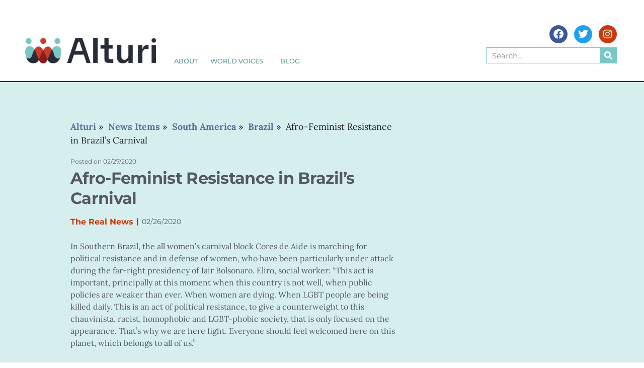

--- FILE ---
content_type: text/html; charset=UTF-8
request_url: https://www.alturi.org/news_items/afro-feminist-resistance-in-brazils-carnival/
body_size: 47662
content:
<!doctype html>
<html lang="en-US">
<head>
	<meta charset="UTF-8">
	<meta name="viewport" content="width=device-width, initial-scale=1">
	<link rel="profile" href="https://gmpg.org/xfn/11">
	<title>Afro-Feminist Resistance in Brazil’s Carnival &#8211; Alturi</title>
<link rel='preload' href='https://www.alturi.org/wp-content/uploads/2023/06/Alturi_FullLogo_Dark-1.jpg' as='image' imagesrcset='https://www.alturi.org/wp-content/uploads/2023/06/Alturi_FullLogo_Dark-1.jpg 649w, https://www.alturi.org/wp-content/uploads/2023/06/Alturi_FullLogo_Dark-1-300x59.jpg 300w' imagesizes='(max-width: 649px) 100vw, 649px' />
<link rel='preload' href='https://www.alturi.org/wp-content/uploads/2023/06/Alturi_FullLogo_Light-300x59.png' as='image' imagesrcset='https://www.alturi.org/wp-content/uploads/2023/06/Alturi_FullLogo_Light-300x59.png 300w, https://www.alturi.org/wp-content/uploads/2023/06/Alturi_FullLogo_Light-1024x200.png 1024w, https://www.alturi.org/wp-content/uploads/2023/06/Alturi_FullLogo_Light-768x150.png 768w, https://www.alturi.org/wp-content/uploads/2023/06/Alturi_FullLogo_Light-1536x300.png 1536w, https://www.alturi.org/wp-content/uploads/2023/06/Alturi_FullLogo_Light-2048x401.png 2048w' imagesizes='(max-width: 300px) 100vw, 300px' />

<meta name='robots' content='max-image-preview:large' />
	<style>img:is([sizes="auto" i], [sizes^="auto," i]) { contain-intrinsic-size: 3000px 1500px }</style>
	<!-- Jetpack Site Verification Tags -->
<meta name="google-site-verification" content="rt40-dt-sCiwgvni-YFYl0Qiash_y-6G5EiZvCyNywQ" />
<link rel='dns-prefetch' href='//www.alturi.org' />
<link rel='dns-prefetch' href='//secure.gravatar.com' />
<link rel='dns-prefetch' href='//stats.wp.com' />
<link rel='dns-prefetch' href='//v0.wordpress.com' />
<link rel='dns-prefetch' href='//widgets.wp.com' />
<link rel='dns-prefetch' href='//s0.wp.com' />
<link rel='dns-prefetch' href='//0.gravatar.com' />
<link rel='dns-prefetch' href='//1.gravatar.com' />
<link rel='dns-prefetch' href='//2.gravatar.com' />
<link rel="alternate" type="application/rss+xml" title="Alturi &raquo; Feed" href="https://www.alturi.org/feed/" />
<link rel="alternate" type="application/rss+xml" title="Alturi &raquo; Comments Feed" href="https://www.alturi.org/comments/feed/" />
<link rel="alternate" type="application/rss+xml" title="Alturi &raquo; Afro-Feminist Resistance in Brazil’s Carnival Comments Feed" href="https://www.alturi.org/news_items/afro-feminist-resistance-in-brazils-carnival/feed/" />
<script defer data-src="data:text/javascript,window._wpemojiSettings%20%3D%20%7B%22baseUrl%22%3A%22https%3A%5C%2F%5C%2Fs.w.org%5C%2Fimages%5C%2Fcore%5C%2Femoji%5C%2F16.0.1%5C%2F72x72%5C%2F%22%2C%22ext%22%3A%22.png%22%2C%22svgUrl%22%3A%22https%3A%5C%2F%5C%2Fs.w.org%5C%2Fimages%5C%2Fcore%5C%2Femoji%5C%2F16.0.1%5C%2Fsvg%5C%2F%22%2C%22svgExt%22%3A%22.svg%22%2C%22source%22%3A%7B%22concatemoji%22%3A%22https%3A%5C%2F%5C%2Fwww.alturi.org%5C%2Fwp-includes%5C%2Fjs%5C%2Fwp-emoji-release.min.js%3Fver%3D6.8.2%22%7D%7D%3B%0A%2F%2A%21%20This%20file%20is%20auto-generated%20%2A%2F%0A%21function%28s%2Cn%29%7Bvar%20o%2Ci%2Ce%3Bfunction%20c%28e%29%7Btry%7Bvar%20t%3D%7BsupportTests%3Ae%2Ctimestamp%3A%28new%20Date%29.valueOf%28%29%7D%3BsessionStorage.setItem%28o%2CJSON.stringify%28t%29%29%7Dcatch%28e%29%7B%7D%7Dfunction%20p%28e%2Ct%2Cn%29%7Be.clearRect%280%2C0%2Ce.canvas.width%2Ce.canvas.height%29%2Ce.fillText%28t%2C0%2C0%29%3Bvar%20t%3Dnew%20Uint32Array%28e.getImageData%280%2C0%2Ce.canvas.width%2Ce.canvas.height%29.data%29%2Ca%3D%28e.clearRect%280%2C0%2Ce.canvas.width%2Ce.canvas.height%29%2Ce.fillText%28n%2C0%2C0%29%2Cnew%20Uint32Array%28e.getImageData%280%2C0%2Ce.canvas.width%2Ce.canvas.height%29.data%29%29%3Breturn%20t.every%28function%28e%2Ct%29%7Breturn%20e%3D%3D%3Da%5Bt%5D%7D%29%7Dfunction%20u%28e%2Ct%29%7Be.clearRect%280%2C0%2Ce.canvas.width%2Ce.canvas.height%29%2Ce.fillText%28t%2C0%2C0%29%3Bfor%28var%20n%3De.getImageData%2816%2C16%2C1%2C1%29%2Ca%3D0%3Ba%3Cn.data.length%3Ba%2B%2B%29if%280%21%3D%3Dn.data%5Ba%5D%29return%211%3Breturn%210%7Dfunction%20f%28e%2Ct%2Cn%2Ca%29%7Bswitch%28t%29%7Bcase%22flag%22%3Areturn%20n%28e%2C%22%5Cud83c%5Cudff3%5Cufe0f%5Cu200d%5Cu26a7%5Cufe0f%22%2C%22%5Cud83c%5Cudff3%5Cufe0f%5Cu200b%5Cu26a7%5Cufe0f%22%29%3F%211%3A%21n%28e%2C%22%5Cud83c%5Cudde8%5Cud83c%5Cuddf6%22%2C%22%5Cud83c%5Cudde8%5Cu200b%5Cud83c%5Cuddf6%22%29%26%26%21n%28e%2C%22%5Cud83c%5Cudff4%5Cudb40%5Cudc67%5Cudb40%5Cudc62%5Cudb40%5Cudc65%5Cudb40%5Cudc6e%5Cudb40%5Cudc67%5Cudb40%5Cudc7f%22%2C%22%5Cud83c%5Cudff4%5Cu200b%5Cudb40%5Cudc67%5Cu200b%5Cudb40%5Cudc62%5Cu200b%5Cudb40%5Cudc65%5Cu200b%5Cudb40%5Cudc6e%5Cu200b%5Cudb40%5Cudc67%5Cu200b%5Cudb40%5Cudc7f%22%29%3Bcase%22emoji%22%3Areturn%21a%28e%2C%22%5Cud83e%5Cudedf%22%29%7Dreturn%211%7Dfunction%20g%28e%2Ct%2Cn%2Ca%29%7Bvar%20r%3D%22undefined%22%21%3Dtypeof%20WorkerGlobalScope%26%26self%20instanceof%20WorkerGlobalScope%3Fnew%20OffscreenCanvas%28300%2C150%29%3As.createElement%28%22canvas%22%29%2Co%3Dr.getContext%28%222d%22%2C%7BwillReadFrequently%3A%210%7D%29%2Ci%3D%28o.textBaseline%3D%22top%22%2Co.font%3D%22600%2032px%20Arial%22%2C%7B%7D%29%3Breturn%20e.forEach%28function%28e%29%7Bi%5Be%5D%3Dt%28o%2Ce%2Cn%2Ca%29%7D%29%2Ci%7Dfunction%20t%28e%29%7Bvar%20t%3Ds.createElement%28%22script%22%29%3Bt.src%3De%2Ct.defer%3D%210%2Cs.head.appendChild%28t%29%7D%22undefined%22%21%3Dtypeof%20Promise%26%26%28o%3D%22wpEmojiSettingsSupports%22%2Ci%3D%5B%22flag%22%2C%22emoji%22%5D%2Cn.supports%3D%7Beverything%3A%210%2CeverythingExceptFlag%3A%210%7D%2Ce%3Dnew%20Promise%28function%28e%29%7Bs.addEventListener%28%22DOMContentLoaded%22%2Ce%2C%7Bonce%3A%210%7D%29%7D%29%2Cnew%20Promise%28function%28t%29%7Bvar%20n%3Dfunction%28%29%7Btry%7Bvar%20e%3DJSON.parse%28sessionStorage.getItem%28o%29%29%3Bif%28%22object%22%3D%3Dtypeof%20e%26%26%22number%22%3D%3Dtypeof%20e.timestamp%26%26%28new%20Date%29.valueOf%28%29%3Ce.timestamp%2B604800%26%26%22object%22%3D%3Dtypeof%20e.supportTests%29return%20e.supportTests%7Dcatch%28e%29%7B%7Dreturn%20null%7D%28%29%3Bif%28%21n%29%7Bif%28%22undefined%22%21%3Dtypeof%20Worker%26%26%22undefined%22%21%3Dtypeof%20OffscreenCanvas%26%26%22undefined%22%21%3Dtypeof%20URL%26%26URL.createObjectURL%26%26%22undefined%22%21%3Dtypeof%20Blob%29try%7Bvar%20e%3D%22postMessage%28%22%2Bg.toString%28%29%2B%22%28%22%2B%5BJSON.stringify%28i%29%2Cf.toString%28%29%2Cp.toString%28%29%2Cu.toString%28%29%5D.join%28%22%2C%22%29%2B%22%29%29%3B%22%2Ca%3Dnew%20Blob%28%5Be%5D%2C%7Btype%3A%22text%2Fjavascript%22%7D%29%2Cr%3Dnew%20Worker%28URL.createObjectURL%28a%29%2C%7Bname%3A%22wpTestEmojiSupports%22%7D%29%3Breturn%20void%28r.onmessage%3Dfunction%28e%29%7Bc%28n%3De.data%29%2Cr.terminate%28%29%2Ct%28n%29%7D%29%7Dcatch%28e%29%7B%7Dc%28n%3Dg%28i%2Cf%2Cp%2Cu%29%29%7Dt%28n%29%7D%29.then%28function%28e%29%7Bfor%28var%20t%20in%20e%29n.supports%5Bt%5D%3De%5Bt%5D%2Cn.supports.everything%3Dn.supports.everything%26%26n.supports%5Bt%5D%2C%22flag%22%21%3D%3Dt%26%26%28n.supports.everythingExceptFlag%3Dn.supports.everythingExceptFlag%26%26n.supports%5Bt%5D%29%3Bn.supports.everythingExceptFlag%3Dn.supports.everythingExceptFlag%26%26%21n.supports.flag%2Cn.DOMReady%3D%211%2Cn.readyCallback%3Dfunction%28%29%7Bn.DOMReady%3D%210%7D%7D%29.then%28function%28%29%7Breturn%20e%7D%29.then%28function%28%29%7Bvar%20e%3Bn.supports.everything%7C%7C%28n.readyCallback%28%29%2C%28e%3Dn.source%7C%7C%7B%7D%29.concatemoji%3Ft%28e.concatemoji%29%3Ae.wpemoji%26%26e.twemoji%26%26%28t%28e.twemoji%29%2Ct%28e.wpemoji%29%29%29%7D%29%29%7D%28%28window%2Cdocument%29%2Cwindow._wpemojiSettings%29%3B"></script>
<style id='wp-emoji-styles-inline-css'>img.wp-smiley, img.emoji {
		display: inline !important;
		border: none !important;
		box-shadow: none !important;
		height: 1em !important;
		width: 1em !important;
		margin: 0 0.07em !important;
		vertical-align: -0.1em !important;
		background: none !important;
		padding: 0 !important;
	}</style>
<style class='flying-press-used-css' original-href='https://www.alturi.org/wp-content/cache/flying-press/a06b3af98203.style.min.css'>@charset "UTF-8";:where(.wp-block-button__link){border-radius:9999px;box-shadow:none;padding:calc(.667em + 2px) calc(1.333em + 2px);text-decoration:none}:root :where(.wp-block-button .wp-block-button__link.is-style-outline),:root :where(.wp-block-button.is-style-outline>.wp-block-button__link){border:2px solid;padding:.667em 1.333em}:root :where(.wp-block-button .wp-block-button__link.is-style-outline:not(.has-text-color)),:root :where(.wp-block-button.is-style-outline>.wp-block-button__link:not(.has-text-color)){color:currentColor}:root :where(.wp-block-button .wp-block-button__link.is-style-outline:not(.has-background)),:root :where(.wp-block-button.is-style-outline>.wp-block-button__link:not(.has-background)){background-color:initial;background-image:none}.wp-block-code code{/*!rtl:begin:ignore*/direction:ltr;display:block;font-family:inherit;overflow-wrap:break-word;text-align:initial;white-space:pre-wrap /*!rtl:end:ignore*/}@media (min-width:782px){.wp-block-columns{flex-wrap:nowrap!important}}@media (max-width:781px){.wp-block-columns:not(.is-not-stacked-on-mobile)>.wp-block-column{flex-basis:100%!important}}@media (min-width:782px){.wp-block-columns:not(.is-not-stacked-on-mobile)>.wp-block-column{flex-basis:0%;flex-grow:1}}:where(.wp-block-columns){margin-bottom:1.75em}:where(.wp-block-columns.has-background){padding:1.25em 2.375em}:where(.wp-block-post-comments input[type=submit]){border:none}@supports (-webkit-touch-callout:inherit){.wp-block-cover-image.has-parallax,.wp-block-cover.has-parallax,.wp-block-cover__image-background.has-parallax,video.wp-block-cover__video-background.has-parallax{background-attachment:scroll}}@media (prefers-reduced-motion:reduce){.wp-block-cover-image.has-parallax,.wp-block-cover.has-parallax,.wp-block-cover__image-background.has-parallax,video.wp-block-cover__video-background.has-parallax{background-attachment:scroll}}:where(.wp-block-cover-image:not(.has-text-color)),:where(.wp-block-cover:not(.has-text-color)){color:#fff}:where(.wp-block-cover-image.is-light:not(.has-text-color)),:where(.wp-block-cover.is-light:not(.has-text-color)){color:#000}:root :where(.wp-block-cover h1:not(.has-text-color)),:root :where(.wp-block-cover h2:not(.has-text-color)),:root :where(.wp-block-cover h3:not(.has-text-color)),:root :where(.wp-block-cover h4:not(.has-text-color)),:root :where(.wp-block-cover h5:not(.has-text-color)),:root :where(.wp-block-cover h6:not(.has-text-color)),:root :where(.wp-block-cover p:not(.has-text-color)){color:inherit}:where(.wp-block-file){margin-bottom:1.5em}:where(.wp-block-file__button){border-radius:2em;display:inline-block;padding:.5em 1em}:where(.wp-block-file__button):is(a):active,:where(.wp-block-file__button):is(a):focus,:where(.wp-block-file__button):is(a):hover,:where(.wp-block-file__button):is(a):visited{box-shadow:none;color:#fff;opacity:.85;text-decoration:none}@media (min-width:600px){.blocks-gallery-grid:not(.has-nested-images).columns-3 .blocks-gallery-image,.blocks-gallery-grid:not(.has-nested-images).columns-3 .blocks-gallery-item,.wp-block-gallery:not(.has-nested-images).columns-3 .blocks-gallery-image,.wp-block-gallery:not(.has-nested-images).columns-3 .blocks-gallery-item{margin-right:1em;width:calc(33.33333% - .66667em)}}@media (hover:none){.wp-block-gallery.has-nested-images figure.wp-block-image figcaption{scrollbar-color:#fffc #0000}}@media (min-width:600px){.wp-block-gallery.has-nested-images.columns-3 figure.wp-block-image:not(#individual-image){width:calc(33.33333% - var(--wp--style--unstable-gallery-gap, 16px)*.66667)}}:where(.wp-block-group.wp-block-group-is-layout-constrained){position:relative}@media not (prefers-reduced-motion){.wp-block-image img.hide{visibility:hidden}}@supports ((-webkit-mask-image:none) or (mask-image:none)) or (-webkit-mask-image:none){.wp-block-image.is-style-circle-mask img{border-radius:0;-webkit-mask-image:url('data:image/svg+xml;utf8,<svg viewBox="0 0 100 100" xmlns="http://www.w3.org/2000/svg"><circle cx="50" cy="50" r="50"/></svg>');mask-image:url('data:image/svg+xml;utf8,<svg viewBox="0 0 100 100" xmlns="http://www.w3.org/2000/svg"><circle cx="50" cy="50" r="50"/></svg>');mask-mode:alpha;-webkit-mask-position:center;mask-position:center;-webkit-mask-repeat:no-repeat;mask-repeat:no-repeat;-webkit-mask-size:contain;mask-size:contain}}@media not (prefers-reduced-motion){.wp-lightbox-container button{transition:opacity .2s ease}}@media not (prefers-reduced-motion){.wp-lightbox-overlay.active{animation:turn-on-visibility .25s both}}@keyframes show-content-image{0%{visibility:hidden}99%{visibility:hidden}to{visibility:visible}}@keyframes turn-on-visibility{0%{opacity:0}to{opacity:1}}@keyframes turn-off-visibility{0%{opacity:1;visibility:visible}99%{opacity:0;visibility:visible}to{opacity:0;visibility:hidden}}@keyframes lightbox-zoom-in{0%{transform:translate(calc((-100vw + var(--wp--lightbox-scrollbar-width))/2 + var(--wp--lightbox-initial-left-position)),calc(-50vh + var(--wp--lightbox-initial-top-position))) scale(var(--wp--lightbox-scale))}to{transform:translate(-50%,-50%) scale(1)}}@keyframes lightbox-zoom-out{0%{transform:translate(-50%,-50%) scale(1);visibility:visible}99%{visibility:visible}to{transform:translate(calc((-100vw + var(--wp--lightbox-scrollbar-width))/2 + var(--wp--lightbox-initial-left-position)),calc(-50vh + var(--wp--lightbox-initial-top-position))) scale(var(--wp--lightbox-scale));visibility:hidden}}:where(.wp-block-latest-comments:not([style*=line-height] .wp-block-latest-comments__comment)){line-height:1.1}:where(.wp-block-latest-comments:not([style*=line-height] .wp-block-latest-comments__comment-excerpt p)){line-height:1.8}@media (min-width:600px){.wp-block-latest-posts.columns-2 li{width:calc(50% - .625em)}}:root :where(.wp-block-latest-posts.is-grid){padding:0}:root :where(.wp-block-latest-posts.wp-block-latest-posts__list){padding-left:0}ol,ul{box-sizing:border-box}:root :where(.wp-block-list.has-background){padding:1.25em 2.375em}.wp-block-media-text{/*!rtl:begin:ignore*/direction:ltr;/*!rtl:end:ignore*/display:grid;grid-template-columns:50% 1fr;grid-template-rows:auto}.wp-block-media-text>.wp-block-media-text__media{/*!rtl:begin:ignore*/grid-column:1;grid-row:1;/*!rtl:end:ignore*/margin:0}.wp-block-media-text>.wp-block-media-text__content{direction:ltr;/*!rtl:begin:ignore*/grid-column:2;grid-row:1;/*!rtl:end:ignore*/padding:0 8%;word-break:break-word}.wp-block-media-text.has-media-on-the-right>.wp-block-media-text__media{/*!rtl:begin:ignore*/grid-column:2;grid-row:1 /*!rtl:end:ignore*/}.wp-block-media-text.has-media-on-the-right>.wp-block-media-text__content{/*!rtl:begin:ignore*/grid-column:1;grid-row:1 /*!rtl:end:ignore*/}@media (max-width:600px){.wp-block-media-text.is-stacked-on-mobile{grid-template-columns:100%!important}}@media not (prefers-reduced-motion){.wp-block-navigation .has-child .wp-block-navigation__submenu-container{transition:opacity .1s linear}}@media (min-width:782px){.wp-block-navigation .has-child .wp-block-navigation__submenu-container .wp-block-navigation__submenu-container{left:100%;top:-1px}}@media (min-width:782px){.wp-block-navigation.has-background .has-child .wp-block-navigation__submenu-container .wp-block-navigation__submenu-container{left:100%;top:0}}:where(.wp-block-navigation.has-background .wp-block-navigation-item a:not(.wp-element-button)),:where(.wp-block-navigation.has-background .wp-block-navigation-submenu a:not(.wp-element-button)){padding:.5em 1em}:where(.wp-block-navigation .wp-block-navigation__submenu-container .wp-block-navigation-item a:not(.wp-element-button)),:where(.wp-block-navigation .wp-block-navigation__submenu-container .wp-block-navigation-submenu a:not(.wp-element-button)),:where(.wp-block-navigation .wp-block-navigation__submenu-container .wp-block-navigation-submenu button.wp-block-navigation-item__content),:where(.wp-block-navigation .wp-block-navigation__submenu-container .wp-block-pages-list__item button.wp-block-navigation-item__content){padding:.5em 1em}@media (min-width:782px){.wp-block-navigation.items-justified-right .wp-block-navigation__container .has-child .wp-block-navigation__submenu-container .wp-block-navigation__submenu-container,.wp-block-navigation.items-justified-right .wp-block-page-list>.has-child .wp-block-navigation__submenu-container .wp-block-navigation__submenu-container,.wp-block-navigation.items-justified-space-between .wp-block-page-list>.has-child:last-child .wp-block-navigation__submenu-container .wp-block-navigation__submenu-container,.wp-block-navigation.items-justified-space-between>.wp-block-navigation__container>.has-child:last-child .wp-block-navigation__submenu-container .wp-block-navigation__submenu-container{left:auto;right:100%}}@keyframes overlay-menu__fade-in-animation{0%{opacity:0;transform:translateY(.5em)}to{opacity:1;transform:translateY(0)}}@media not (prefers-reduced-motion){.wp-block-navigation__responsive-container.is-menu-open{animation:overlay-menu__fade-in-animation .1s ease-out;animation-fill-mode:forwards}}@media (min-width:600px){.wp-block-navigation__responsive-container:not(.hidden-by-default):not(.is-menu-open){background-color:inherit;display:block;position:relative;width:100%;z-index:auto}}@media (min-width:600px){.wp-block-navigation__responsive-container-open:not(.always-shown){display:none}}@media (min-width:782px){.has-modal-open .admin-bar .is-menu-open .wp-block-navigation__responsive-dialog{margin-top:32px}}:root :where(p.has-background){padding:1.25em 2.375em}:where(p.has-text-color:not(.has-link-color)) a{color:inherit}:where(.wp-block-post-comments-form) input:not([type=submit]),:where(.wp-block-post-comments-form) textarea{border:1px solid #949494;font-family:inherit;font-size:1em}:where(.wp-block-post-comments-form) input:where(:not([type=submit]):not([type=checkbox])),:where(.wp-block-post-comments-form) textarea{padding:calc(.667em + 2px)}:where(.wp-block-post-excerpt){box-sizing:border-box;margin-bottom:var(--wp--style--block-gap);margin-top:var(--wp--style--block-gap)}:where(.wp-block-preformatted.has-background){padding:1.25em 2.375em}@media (min-width:600px){.wp-block-post-template.is-flex-container.is-flex-container.columns-2>li{width:calc(50% - .625em)}}@media (max-width:600px){.wp-block-post-template-is-layout-grid.wp-block-post-template-is-layout-grid.wp-block-post-template-is-layout-grid.wp-block-post-template-is-layout-grid{grid-template-columns:1fr}}@media (min-width:600px){ul.wp-block-rss.columns-2 li{width:calc(50% - 1em)}}:where(.wp-block-search__button){border:1px solid #ccc;padding:6px 10px}:where(.wp-block-search__input){font-family:inherit;font-size:inherit;font-style:inherit;font-weight:inherit;letter-spacing:inherit;line-height:inherit;text-transform:inherit}:where(.wp-block-search__button-inside .wp-block-search__inside-wrapper){border:1px solid #949494;box-sizing:border-box;padding:4px}:where(.wp-block-search__button-inside .wp-block-search__inside-wrapper) :where(.wp-block-search__button){padding:4px 8px}:root :where(.wp-block-separator.is-style-dots){height:auto;line-height:1;text-align:center}:root :where(.wp-block-separator.is-style-dots):before{color:currentColor;content:"···";font-family:serif;font-size:1.5em;letter-spacing:2em;padding-left:2em}:root :where(.wp-block-site-logo.is-style-rounded){border-radius:9999px}@media not (prefers-reduced-motion){.wp-block-social-link{transition:transform .1s ease}}:root :where(.wp-block-social-links .wp-social-link a){padding:.25em}:root :where(.wp-block-social-links.is-style-logos-only .wp-social-link a){padding:0}:root :where(.wp-block-social-links.is-style-pill-shape .wp-social-link a){padding-left:.6666666667em;padding-right:.6666666667em}:root :where(.wp-block-tag-cloud.is-style-outline){display:flex;flex-wrap:wrap;gap:1ch}:root :where(.wp-block-tag-cloud.is-style-outline a){border:1px solid;font-size:unset!important;margin-right:0;padding:1ch 2ch;text-decoration:none!important}:root :where(.wp-block-table-of-contents){box-sizing:border-box}:where(.wp-block-term-description){box-sizing:border-box;margin-bottom:var(--wp--style--block-gap);margin-top:var(--wp--style--block-gap)}:where(pre.wp-block-verse){font-family:inherit}@supports (position:sticky){.wp-block-video [poster]{object-fit:cover}}:root{--wp--preset--font-size--normal:16px;--wp--preset--font-size--huge:42px}.screen-reader-text{border:0;clip-path:inset(50%);height:1px;margin:-1px;overflow:hidden;padding:0;position:absolute;width:1px;word-wrap:normal!important}.screen-reader-text:focus{background-color:#ddd;clip-path:none;color:#444;display:block;font-size:1em;height:auto;left:5px;line-height:normal;padding:15px 23px 14px;text-decoration:none;top:5px;width:auto;z-index:100000}html :where(.has-border-color){border-style:solid}html :where([style*=border-top-color]){border-top-style:solid}html :where([style*=border-right-color]){border-right-style:solid}html :where([style*=border-bottom-color]){border-bottom-style:solid}html :where([style*=border-left-color]){border-left-style:solid}html :where([style*=border-width]){border-style:solid}html :where([style*=border-top-width]){border-top-style:solid}html :where([style*=border-right-width]){border-right-style:solid}html :where([style*=border-bottom-width]){border-bottom-style:solid}html :where([style*=border-left-width]){border-left-style:solid}html :where(img[class*=wp-image-]){height:auto;max-width:100%}:where(figure){margin:0 0 1em}html :where(.is-position-sticky){--wp-admin--admin-bar--position-offset:var(--wp-admin--admin-bar--height,0px)}@media screen and (max-width:600px){html :where(.is-position-sticky){--wp-admin--admin-bar--position-offset:0px}}</style>
<link rel='stylesheet' id='wp-block-library-css' media='all'  data-href="https://www.alturi.org/wp-content/cache/flying-press/a06b3af98203.style.min.css"/>
<style class='flying-press-used-css' original-href='https://www.alturi.org/wp-content/cache/flying-press/2b0dd7eecea0.mediaelementplayer-legacy.min.css'>@-webkit-keyframes a{to{-webkit-transform:rotate(1turn);transform:rotate(1turn)}}@keyframes a{to{-webkit-transform:rotate(1turn);transform:rotate(1turn)}}.mejs-time-buffering,.mejs-time-current,.mejs-time-float,.mejs-time-float-corner,.mejs-time-float-current,.mejs-time-hovered,.mejs-time-loaded,.mejs-time-marker,.mejs-time-total{border-radius:2px;cursor:pointer;display:block;height:10px;position:absolute}@-webkit-keyframes b{0%{background-position:0 0}to{background-position:30px 0}}@keyframes b{0%{background-position:0 0}to{background-position:30px 0}}.mejs-time-current,.mejs-time-handle-content{background:hsl(0 0% 100% / .9)}.mejs-time-buffering,.mejs-time-current,.mejs-time-hovered,.mejs-time-loaded{left:0;-webkit-transform:scaleX(0);-ms-transform:scaleX(0);transform:scaleX(0);-webkit-transform-origin:0 0;-ms-transform-origin:0 0;transform-origin:0 0;-webkit-transition:all .15s ease-in;transition:all .15s ease-in;width:100%}.mejs-time-float-current{display:block;left:0;margin:2px;text-align:center;width:30px}.mejs-long-video .mejs-time-float-current{width:60px}.mejs-volume-current{left:0;margin:0;width:100%}.mejs-volume-current,.mejs-volume-handle{background:hsl(0 0% 100% / .9);position:absolute}.mejs-horizontal-volume-current,.mejs-horizontal-volume-total{border-radius:2px;font-size:1px;left:0;margin:0;padding:0;position:absolute}.mejs-horizontal-volume-current{background:hsl(0 0% 100% / .8);height:100%;top:0;width:100%}</style>
<link rel='stylesheet' id='mediaelement-css' media='all'  data-href="https://www.alturi.org/wp-content/cache/flying-press/2b0dd7eecea0.mediaelementplayer-legacy.min.css"/>
<style class='flying-press-used-css' original-href='https://www.alturi.org/wp-content/cache/flying-press/ea958276b7de.wp-mediaelement.min.css'>.mejs-controls .mejs-horizontal-volume-slider .mejs-horizontal-volume-current,.mejs-controls .mejs-time-rail .mejs-time-loaded{background:#fff}.mejs-controls .mejs-time-rail .mejs-time-current{background:#0073aa}.mejs-controls .mejs-horizontal-volume-slider .mejs-horizontal-volume-current,.mejs-controls .mejs-horizontal-volume-slider .mejs-horizontal-volume-total,.mejs-controls .mejs-time-rail span{border-radius:0}.wp-playlist-current-item{overflow:hidden;margin-bottom:10px;height:60px}.wp-playlist .wp-playlist-current-item img{float:left;max-width:60px;height:auto;margin-right:10px;padding:0;border:0}.rtl .wp-playlist .wp-playlist-current-item img{float:right;margin-left:10px;margin-right:0}.wp-playlist-current-item .wp-playlist-item-artist,.wp-playlist-current-item .wp-playlist-item-title{overflow:hidden;text-overflow:ellipsis;white-space:nowrap}</style>
<link rel='stylesheet' id='wp-mediaelement-css' media='all'  data-href="https://www.alturi.org/wp-content/cache/flying-press/ea958276b7de.wp-mediaelement.min.css"/>
<style id='jetpack-sharing-buttons-style-inline-css'>.jetpack-sharing-buttons__services-list{display:flex;flex-direction:row;flex-wrap:wrap;gap:0;list-style-type:none;margin:5px;padding:0}.jetpack-sharing-buttons__services-list.has-small-icon-size{font-size:12px}.jetpack-sharing-buttons__services-list.has-normal-icon-size{font-size:16px}.jetpack-sharing-buttons__services-list.has-large-icon-size{font-size:24px}.jetpack-sharing-buttons__services-list.has-huge-icon-size{font-size:36px}@media print{.jetpack-sharing-buttons__services-list{display:none!important}}.editor-styles-wrapper .wp-block-jetpack-sharing-buttons{gap:0;padding-inline-start:0}ul.jetpack-sharing-buttons__services-list.has-background{padding:1.25em 2.375em}</style>
<style id='global-styles-inline-css'>:root{--wp--preset--aspect-ratio--square: 1;--wp--preset--aspect-ratio--4-3: 4/3;--wp--preset--aspect-ratio--3-4: 3/4;--wp--preset--aspect-ratio--3-2: 3/2;--wp--preset--aspect-ratio--2-3: 2/3;--wp--preset--aspect-ratio--16-9: 16/9;--wp--preset--aspect-ratio--9-16: 9/16;--wp--preset--color--black: #000000;--wp--preset--color--cyan-bluish-gray: #abb8c3;--wp--preset--color--white: #ffffff;--wp--preset--color--pale-pink: #f78da7;--wp--preset--color--vivid-red: #cf2e2e;--wp--preset--color--luminous-vivid-orange: #ff6900;--wp--preset--color--luminous-vivid-amber: #fcb900;--wp--preset--color--light-green-cyan: #7bdcb5;--wp--preset--color--vivid-green-cyan: #00d084;--wp--preset--color--pale-cyan-blue: #8ed1fc;--wp--preset--color--vivid-cyan-blue: #0693e3;--wp--preset--color--vivid-purple: #9b51e0;--wp--preset--gradient--vivid-cyan-blue-to-vivid-purple: linear-gradient(135deg,rgba(6,147,227,1) 0%,rgb(155,81,224) 100%);--wp--preset--gradient--light-green-cyan-to-vivid-green-cyan: linear-gradient(135deg,rgb(122,220,180) 0%,rgb(0,208,130) 100%);--wp--preset--gradient--luminous-vivid-amber-to-luminous-vivid-orange: linear-gradient(135deg,rgba(252,185,0,1) 0%,rgba(255,105,0,1) 100%);--wp--preset--gradient--luminous-vivid-orange-to-vivid-red: linear-gradient(135deg,rgba(255,105,0,1) 0%,rgb(207,46,46) 100%);--wp--preset--gradient--very-light-gray-to-cyan-bluish-gray: linear-gradient(135deg,rgb(238,238,238) 0%,rgb(169,184,195) 100%);--wp--preset--gradient--cool-to-warm-spectrum: linear-gradient(135deg,rgb(74,234,220) 0%,rgb(151,120,209) 20%,rgb(207,42,186) 40%,rgb(238,44,130) 60%,rgb(251,105,98) 80%,rgb(254,248,76) 100%);--wp--preset--gradient--blush-light-purple: linear-gradient(135deg,rgb(255,206,236) 0%,rgb(152,150,240) 100%);--wp--preset--gradient--blush-bordeaux: linear-gradient(135deg,rgb(254,205,165) 0%,rgb(254,45,45) 50%,rgb(107,0,62) 100%);--wp--preset--gradient--luminous-dusk: linear-gradient(135deg,rgb(255,203,112) 0%,rgb(199,81,192) 50%,rgb(65,88,208) 100%);--wp--preset--gradient--pale-ocean: linear-gradient(135deg,rgb(255,245,203) 0%,rgb(182,227,212) 50%,rgb(51,167,181) 100%);--wp--preset--gradient--electric-grass: linear-gradient(135deg,rgb(202,248,128) 0%,rgb(113,206,126) 100%);--wp--preset--gradient--midnight: linear-gradient(135deg,rgb(2,3,129) 0%,rgb(40,116,252) 100%);--wp--preset--font-size--small: 13px;--wp--preset--font-size--medium: 20px;--wp--preset--font-size--large: 36px;--wp--preset--font-size--x-large: 42px;--wp--preset--spacing--20: 0.44rem;--wp--preset--spacing--30: 0.67rem;--wp--preset--spacing--40: 1rem;--wp--preset--spacing--50: 1.5rem;--wp--preset--spacing--60: 2.25rem;--wp--preset--spacing--70: 3.38rem;--wp--preset--spacing--80: 5.06rem;--wp--preset--shadow--natural: 6px 6px 9px rgba(0, 0, 0, 0.2);--wp--preset--shadow--deep: 12px 12px 50px rgba(0, 0, 0, 0.4);--wp--preset--shadow--sharp: 6px 6px 0px rgba(0, 0, 0, 0.2);--wp--preset--shadow--outlined: 6px 6px 0px -3px rgba(255, 255, 255, 1), 6px 6px rgba(0, 0, 0, 1);--wp--preset--shadow--crisp: 6px 6px 0px rgba(0, 0, 0, 1);}:root { --wp--style--global--content-size: 800px;--wp--style--global--wide-size: 1200px; }:where(body) { margin: 0; }.wp-site-blocks > .alignleft { float: left; margin-right: 2em; }.wp-site-blocks > .alignright { float: right; margin-left: 2em; }.wp-site-blocks > .aligncenter { justify-content: center; margin-left: auto; margin-right: auto; }:where(.wp-site-blocks) > * { margin-block-start: 24px; margin-block-end: 0; }:where(.wp-site-blocks) > :first-child { margin-block-start: 0; }:where(.wp-site-blocks) > :last-child { margin-block-end: 0; }:root { --wp--style--block-gap: 24px; }:root :where(.is-layout-flow) > :first-child{margin-block-start: 0;}:root :where(.is-layout-flow) > :last-child{margin-block-end: 0;}:root :where(.is-layout-flow) > *{margin-block-start: 24px;margin-block-end: 0;}:root :where(.is-layout-constrained) > :first-child{margin-block-start: 0;}:root :where(.is-layout-constrained) > :last-child{margin-block-end: 0;}:root :where(.is-layout-constrained) > *{margin-block-start: 24px;margin-block-end: 0;}:root :where(.is-layout-flex){gap: 24px;}:root :where(.is-layout-grid){gap: 24px;}.is-layout-flow > .alignleft{float: left;margin-inline-start: 0;margin-inline-end: 2em;}.is-layout-flow > .alignright{float: right;margin-inline-start: 2em;margin-inline-end: 0;}.is-layout-flow > .aligncenter{margin-left: auto !important;margin-right: auto !important;}.is-layout-constrained > .alignleft{float: left;margin-inline-start: 0;margin-inline-end: 2em;}.is-layout-constrained > .alignright{float: right;margin-inline-start: 2em;margin-inline-end: 0;}.is-layout-constrained > .aligncenter{margin-left: auto !important;margin-right: auto !important;}.is-layout-constrained > :where(:not(.alignleft):not(.alignright):not(.alignfull)){max-width: var(--wp--style--global--content-size);margin-left: auto !important;margin-right: auto !important;}.is-layout-constrained > .alignwide{max-width: var(--wp--style--global--wide-size);}body .is-layout-flex{display: flex;}.is-layout-flex{flex-wrap: wrap;align-items: center;}.is-layout-flex > :is(*, div){margin: 0;}body .is-layout-grid{display: grid;}.is-layout-grid > :is(*, div){margin: 0;}body{padding-top: 0px;padding-right: 0px;padding-bottom: 0px;padding-left: 0px;}a:where(:not(.wp-element-button)){text-decoration: underline;}:root :where(.wp-element-button, .wp-block-button__link){background-color: #32373c;border-width: 0;color: #fff;font-family: inherit;font-size: inherit;line-height: inherit;padding: calc(0.667em + 2px) calc(1.333em + 2px);text-decoration: none;}.has-black-color{color: var(--wp--preset--color--black) !important;}.has-cyan-bluish-gray-color{color: var(--wp--preset--color--cyan-bluish-gray) !important;}.has-white-color{color: var(--wp--preset--color--white) !important;}.has-pale-pink-color{color: var(--wp--preset--color--pale-pink) !important;}.has-vivid-red-color{color: var(--wp--preset--color--vivid-red) !important;}.has-luminous-vivid-orange-color{color: var(--wp--preset--color--luminous-vivid-orange) !important;}.has-luminous-vivid-amber-color{color: var(--wp--preset--color--luminous-vivid-amber) !important;}.has-light-green-cyan-color{color: var(--wp--preset--color--light-green-cyan) !important;}.has-vivid-green-cyan-color{color: var(--wp--preset--color--vivid-green-cyan) !important;}.has-pale-cyan-blue-color{color: var(--wp--preset--color--pale-cyan-blue) !important;}.has-vivid-cyan-blue-color{color: var(--wp--preset--color--vivid-cyan-blue) !important;}.has-vivid-purple-color{color: var(--wp--preset--color--vivid-purple) !important;}.has-black-background-color{background-color: var(--wp--preset--color--black) !important;}.has-cyan-bluish-gray-background-color{background-color: var(--wp--preset--color--cyan-bluish-gray) !important;}.has-white-background-color{background-color: var(--wp--preset--color--white) !important;}.has-pale-pink-background-color{background-color: var(--wp--preset--color--pale-pink) !important;}.has-vivid-red-background-color{background-color: var(--wp--preset--color--vivid-red) !important;}.has-luminous-vivid-orange-background-color{background-color: var(--wp--preset--color--luminous-vivid-orange) !important;}.has-luminous-vivid-amber-background-color{background-color: var(--wp--preset--color--luminous-vivid-amber) !important;}.has-light-green-cyan-background-color{background-color: var(--wp--preset--color--light-green-cyan) !important;}.has-vivid-green-cyan-background-color{background-color: var(--wp--preset--color--vivid-green-cyan) !important;}.has-pale-cyan-blue-background-color{background-color: var(--wp--preset--color--pale-cyan-blue) !important;}.has-vivid-cyan-blue-background-color{background-color: var(--wp--preset--color--vivid-cyan-blue) !important;}.has-vivid-purple-background-color{background-color: var(--wp--preset--color--vivid-purple) !important;}.has-black-border-color{border-color: var(--wp--preset--color--black) !important;}.has-cyan-bluish-gray-border-color{border-color: var(--wp--preset--color--cyan-bluish-gray) !important;}.has-white-border-color{border-color: var(--wp--preset--color--white) !important;}.has-pale-pink-border-color{border-color: var(--wp--preset--color--pale-pink) !important;}.has-vivid-red-border-color{border-color: var(--wp--preset--color--vivid-red) !important;}.has-luminous-vivid-orange-border-color{border-color: var(--wp--preset--color--luminous-vivid-orange) !important;}.has-luminous-vivid-amber-border-color{border-color: var(--wp--preset--color--luminous-vivid-amber) !important;}.has-light-green-cyan-border-color{border-color: var(--wp--preset--color--light-green-cyan) !important;}.has-vivid-green-cyan-border-color{border-color: var(--wp--preset--color--vivid-green-cyan) !important;}.has-pale-cyan-blue-border-color{border-color: var(--wp--preset--color--pale-cyan-blue) !important;}.has-vivid-cyan-blue-border-color{border-color: var(--wp--preset--color--vivid-cyan-blue) !important;}.has-vivid-purple-border-color{border-color: var(--wp--preset--color--vivid-purple) !important;}.has-vivid-cyan-blue-to-vivid-purple-gradient-background{background: var(--wp--preset--gradient--vivid-cyan-blue-to-vivid-purple) !important;}.has-light-green-cyan-to-vivid-green-cyan-gradient-background{background: var(--wp--preset--gradient--light-green-cyan-to-vivid-green-cyan) !important;}.has-luminous-vivid-amber-to-luminous-vivid-orange-gradient-background{background: var(--wp--preset--gradient--luminous-vivid-amber-to-luminous-vivid-orange) !important;}.has-luminous-vivid-orange-to-vivid-red-gradient-background{background: var(--wp--preset--gradient--luminous-vivid-orange-to-vivid-red) !important;}.has-very-light-gray-to-cyan-bluish-gray-gradient-background{background: var(--wp--preset--gradient--very-light-gray-to-cyan-bluish-gray) !important;}.has-cool-to-warm-spectrum-gradient-background{background: var(--wp--preset--gradient--cool-to-warm-spectrum) !important;}.has-blush-light-purple-gradient-background{background: var(--wp--preset--gradient--blush-light-purple) !important;}.has-blush-bordeaux-gradient-background{background: var(--wp--preset--gradient--blush-bordeaux) !important;}.has-luminous-dusk-gradient-background{background: var(--wp--preset--gradient--luminous-dusk) !important;}.has-pale-ocean-gradient-background{background: var(--wp--preset--gradient--pale-ocean) !important;}.has-electric-grass-gradient-background{background: var(--wp--preset--gradient--electric-grass) !important;}.has-midnight-gradient-background{background: var(--wp--preset--gradient--midnight) !important;}.has-small-font-size{font-size: var(--wp--preset--font-size--small) !important;}.has-medium-font-size{font-size: var(--wp--preset--font-size--medium) !important;}.has-large-font-size{font-size: var(--wp--preset--font-size--large) !important;}.has-x-large-font-size{font-size: var(--wp--preset--font-size--x-large) !important;}
:root :where(.wp-block-pullquote){font-size: 1.5em;line-height: 1.6;}</style>
<style class='flying-press-used-css' original-href='https://www.alturi.org/wp-content/cache/flying-press/af4b9638d699.reset.css'>html{line-height:1.15;-webkit-text-size-adjust:100%}*,:after,:before{box-sizing:border-box}body{background-color:#fff;color:#333;font-family:-apple-system,BlinkMacSystemFont,Segoe UI,Roboto,Helvetica Neue,Arial,Noto Sans,sans-serif,Apple Color Emoji,Segoe UI Emoji,Segoe UI Symbol,Noto Color Emoji;font-size:1rem;font-weight:400;line-height:1.5;margin:0;-webkit-font-smoothing:antialiased;-moz-osx-font-smoothing:grayscale}h1,h2,h3,h4,h5,h6{color:inherit;font-family:inherit;font-weight:500;line-height:1.2;margin-block-end:1rem;margin-block-start:.5rem}h1{font-size:2.5rem}h3{font-size:1.75rem}h4{font-size:1.5rem}p{margin-block-end:.9rem;margin-block-start:0}a{background-color:#fff0;color:#c36;text-decoration:none}a:active,a:hover{color:#336}a:not([href]):not([tabindex]),a:not([href]):not([tabindex]):focus,a:not([href]):not([tabindex]):hover{color:inherit;text-decoration:none}a:not([href]):not([tabindex]):focus{outline:0}img{border-style:none;height:auto;max-width:100%}@media print{*,:after,:before{background:transparent!important;box-shadow:none!important;color:#000!important;text-shadow:none!important}a,a:visited{text-decoration:underline}a[href]:after{content:" (" attr(href) ")"}a[href^="#"]:after,a[href^="javascript:"]:after{content:""}img,tr{-moz-column-break-inside:avoid;break-inside:avoid}h2,h3,p{orphans:3;widows:3}h2,h3{-moz-column-break-after:avoid;break-after:avoid}}label{display:inline-block;line-height:1;vertical-align:middle}button,input,optgroup,select,textarea{font-family:inherit;font-size:1rem;line-height:1.5;margin:0}input[type=date],input[type=email],input[type=number],input[type=password],input[type=search],input[type=tel],input[type=text],input[type=url],select,textarea{border:1px solid #666;border-radius:3px;padding:.5rem 1rem;transition:all .3s;width:100%}input[type=date]:focus,input[type=email]:focus,input[type=number]:focus,input[type=password]:focus,input[type=search]:focus,input[type=tel]:focus,input[type=text]:focus,input[type=url]:focus,select:focus,textarea:focus{border-color:#333}button,input{overflow:visible}button,select{text-transform:none}[type=button],[type=reset],[type=submit],button{-webkit-appearance:button;width:auto}[type=button],[type=submit],button{background-color:#fff0;border:1px solid #c36;border-radius:3px;color:#c36;display:inline-block;font-size:1rem;font-weight:400;padding:.5rem 1rem;text-align:center;transition:all .3s;-webkit-user-select:none;-moz-user-select:none;user-select:none;white-space:nowrap}[type=button]:focus:not(:focus-visible),[type=submit]:focus:not(:focus-visible),button:focus:not(:focus-visible){outline:none}[type=button]:focus,[type=button]:hover,[type=submit]:focus,[type=submit]:hover,button:focus,button:hover{background-color:#c36;color:#fff;text-decoration:none}[type=button]:not(:disabled),[type=submit]:not(:disabled),button:not(:disabled){cursor:pointer}[type=checkbox],[type=radio]{box-sizing:border-box;padding:0}[type=number]::-webkit-inner-spin-button,[type=number]::-webkit-outer-spin-button{height:auto}[type=search]{-webkit-appearance:textfield;outline-offset:-2px}[type=search]::-webkit-search-decoration{-webkit-appearance:none}::-webkit-file-upload-button{-webkit-appearance:button;font:inherit}@media(max-width:767px){table table{font-size:.8em}}dd,dl,dt,li,ol,ul{background:#fff0;border:0;font-size:100%;margin-block-end:0;margin-block-start:0;outline:0;vertical-align:baseline}</style>
<link rel='stylesheet' id='hello-elementor-css' media='all'  data-href="https://www.alturi.org/wp-content/cache/flying-press/af4b9638d699.reset.css"/>
<style class='flying-press-used-css' original-href='https://www.alturi.org/wp-content/cache/flying-press/a480d2bf8c52.theme.css'>.screen-reader-text{clip:rect(1px,1px,1px,1px);height:1px;overflow:hidden;position:absolute!important;width:1px;word-wrap:normal!important}.screen-reader-text:focus{background-color:#eee;clip:auto!important;clip-path:none;color:#333;display:block;font-size:1rem;height:auto;left:5px;line-height:normal;padding:12px 24px;text-decoration:none;top:5px;width:auto;z-index:100000}@media(max-width:991px){.post .wp-post-image{max-height:400px}}@media(max-width:575px){.post .wp-post-image{max-height:300px}}@media(min-width:768px){#comments .comment-author,#comments .comment-metadata{line-height:1}}@media(max-width:767px){#comments .comment .comment-body{padding:30px 0}}@media(max-width:575px){.page-header .entry-title,.site-footer .footer-inner,.site-footer:not(.dynamic-footer),.site-header .header-inner,.site-header:not(.dynamic-header),body:not([class*=elementor-page-]) .site-main{padding-inline-end:10px;padding-inline-start:10px}}@media(min-width:576px){.page-header .entry-title,.site-footer .footer-inner,.site-footer:not(.dynamic-footer),.site-header .header-inner,.site-header:not(.dynamic-header),body:not([class*=elementor-page-]) .site-main{max-width:500px}}@media(min-width:768px){.page-header .entry-title,.site-footer .footer-inner,.site-footer:not(.dynamic-footer),.site-header .header-inner,.site-header:not(.dynamic-header),body:not([class*=elementor-page-]) .site-main{max-width:600px}}@media(min-width:992px){.page-header .entry-title,.site-footer .footer-inner,.site-footer:not(.dynamic-footer),.site-header .header-inner,.site-header:not(.dynamic-header),body:not([class*=elementor-page-]) .site-main{max-width:800px}}@media(min-width:1200px){.page-header .entry-title,.site-footer .footer-inner,.site-footer:not(.dynamic-footer),.site-header .header-inner,.site-header:not(.dynamic-header),body:not([class*=elementor-page-]) .site-main{max-width:1140px}}</style>
<link rel='stylesheet' id='hello-elementor-theme-style-css' media='all'  data-href="https://www.alturi.org/wp-content/cache/flying-press/a480d2bf8c52.theme.css"/>
<style class='flying-press-used-css' original-href='https://www.alturi.org/wp-content/cache/flying-press/86dbb47955bb.header-footer.css'>@media(max-width:576px){.site-footer:not(.footer-stacked) .footer-inner .copyright,.site-footer:not(.footer-stacked) .footer-inner .site-branding,.site-footer:not(.footer-stacked) .footer-inner .site-navigation{display:block;max-width:none;text-align:center;width:100%}}.site-navigation-toggle-holder:not(.elementor-active)+.site-navigation-dropdown{max-height:0;transform:scaleY(0)}.site-navigation-toggle-holder.elementor-active+.site-navigation-dropdown{max-height:100vh;transform:scaleY(1)}.site-navigation-dropdown ul.menu li.current-menu-item a{background:#55595c;color:#fff}.site-navigation-dropdown ul.menu li.elementor-active>ul>li{max-height:100vh;transform:scaleY(1)}@media(max-width:576px){.site-header.menu-dropdown-mobile:not(.menu-layout-dropdown) .site-navigation{display:none!important}}@media(min-width:768px){.site-header.menu-dropdown-mobile:not(.menu-layout-dropdown) .site-navigation-toggle-holder{display:none!important}}@media(min-width:576px)and (max-width:767px){.site-header.menu-dropdown-mobile:not(.menu-layout-dropdown) .site-navigation{display:none!important}}@media(min-width:992px){.site-header.menu-dropdown-tablet:not(.menu-layout-dropdown) .site-navigation-toggle-holder{display:none!important}}@media(max-width:992px){.site-header.menu-dropdown-tablet:not(.menu-layout-dropdown) .site-navigation{display:none!important}}</style>
<link rel='stylesheet' id='hello-elementor-header-footer-css' media='all'  data-href="https://www.alturi.org/wp-content/cache/flying-press/86dbb47955bb.header-footer.css"/>
<style class='flying-press-used-css' original-href='https://www.alturi.org/wp-content/cache/flying-press/b30cf191c522.frontend.min.css'>/*! elementor - v3.32.0 - 29-09-2025 */
:root{--direction-multiplier:1}.elementor-screen-only,.screen-reader-text,.screen-reader-text span,.ui-helper-hidden-accessible{height:1px;margin:-1px;overflow:hidden;padding:0;position:absolute;top:-10000em;width:1px;clip:rect(0,0,0,0);border:0}.elementor *,.elementor :after,.elementor :before{box-sizing:border-box}.elementor a{box-shadow:none;text-decoration:none}.elementor img{border:none;border-radius:0;box-shadow:none;height:auto;max-width:100%}.elementor .elementor-background-overlay{inset:0;position:absolute}.elementor-widget-wrap .elementor-element.elementor-widget__width-auto,.elementor-widget-wrap .elementor-element.elementor-widget__width-initial{max-width:100%}@media (max-width:1024px){.elementor-widget-wrap .elementor-element.elementor-widget-tablet__width-auto,.elementor-widget-wrap .elementor-element.elementor-widget-tablet__width-initial{max-width:100%}}@media (max-width:767px){.elementor-widget-wrap .elementor-element.elementor-widget-mobile__width-auto,.elementor-widget-wrap .elementor-element.elementor-widget-mobile__width-initial{max-width:100%}}.elementor-element{--flex-direction:initial;--flex-wrap:initial;--justify-content:initial;--align-items:initial;--align-content:initial;--gap:initial;--flex-basis:initial;--flex-grow:initial;--flex-shrink:initial;--order:initial;--align-self:initial;align-self:var(--align-self);flex-basis:var(--flex-basis);flex-grow:var(--flex-grow);flex-shrink:var(--flex-shrink);order:var(--order)}.elementor-element:where(.e-con-full,.elementor-widget){align-content:var(--align-content);align-items:var(--align-items);flex-direction:var(--flex-direction);flex-wrap:var(--flex-wrap);gap:var(--row-gap) var(--column-gap);justify-content:var(--justify-content)}.elementor-align-center{text-align:center}.elementor-align-left{text-align:left}.elementor-align-center .elementor-button,.elementor-align-left .elementor-button,.elementor-align-right .elementor-button{width:auto}@media (min-width:-1){.elementor-widescreen-align-center{text-align:center}}@media (max-width:-1){.elementor-laptop-align-center{text-align:center}}@media (max-width:1024px){.elementor-tablet-align-center{text-align:center}}@media (max-width:-1){.elementor-mobile_extra-align-center{text-align:center}}@media (max-width:767px){.elementor-mobile-align-center{text-align:center}}:root{--page-title-display:block}.elementor-page-title,h1.entry-title{display:var(--page-title-display)}@keyframes eicon-spin{0%{transform:rotate(0deg)}to{transform:rotate(359deg)}}.elementor-section{position:relative}.elementor-section .elementor-container{display:flex;margin-left:auto;margin-right:auto;position:relative}@media (max-width:1024px){.elementor-section .elementor-container{flex-wrap:wrap}}.elementor-section.elementor-section-boxed>.elementor-container{max-width:1140px}@media (min-width:768px){.elementor-section.elementor-section-height-full{height:100vh}}.elementor-widget-wrap{align-content:flex-start;flex-wrap:wrap;position:relative;width:100%}.elementor:not(.elementor-bc-flex-widget) .elementor-widget-wrap{display:flex}.elementor-widget-wrap>.elementor-element{width:100%}.elementor-widget-wrap.e-swiper-container{width:calc(100% - (var(--e-column-margin-left, 0px) + var(--e-column-margin-right, 0px)))}.elementor-widget{position:relative}.elementor-widget:not(:last-child){margin-bottom:var(--kit-widget-spacing,20px)}.elementor-widget:not(:last-child).elementor-absolute,.elementor-widget:not(:last-child).elementor-widget__width-auto,.elementor-widget:not(:last-child).elementor-widget__width-initial{margin-bottom:0}.elementor-column{display:flex;min-height:1px;position:relative}.elementor-column-gap-default>.elementor-column>.elementor-element-populated{padding:10px}@media (min-width:768px){.elementor-column.elementor-col-10,.elementor-column[data-col="10"]{width:10%}.elementor-column.elementor-col-33,.elementor-column[data-col="33"]{width:33.333%}.elementor-column.elementor-col-66,.elementor-column[data-col="66"]{width:66.666%}.elementor-column.elementor-col-100,.elementor-column[data-col="100"]{width:100%}}@media (max-width:479px){.elementor-column.elementor-xs-10{width:10%}}@media (max-width:767px){.elementor-column.elementor-sm-10{width:10%}}@media (min-width:768px) and (max-width:1024px){.elementor-column.elementor-md-10{width:10%}}@media (min-width:-1){.elementor-reverse-widescreen>.elementor-container>:first-child{order:10}}@media (min-width:1025px) and (max-width:-1){.elementor-reverse-laptop>.elementor-container>:first-child{order:10}}@media (min-width:-1) and (max-width:-1){.elementor-reverse-laptop>.elementor-container>:first-child{order:10}}@media (min-width:1025px) and (max-width:-1){.elementor-reverse-laptop>.elementor-container>:first-child,.elementor-reverse-laptop>.elementor-container>:nth-child(10),.elementor-reverse-laptop>.elementor-container>:nth-child(2),.elementor-reverse-laptop>.elementor-container>:nth-child(3),.elementor-reverse-laptop>.elementor-container>:nth-child(4),.elementor-reverse-laptop>.elementor-container>:nth-child(5),.elementor-reverse-laptop>.elementor-container>:nth-child(6),.elementor-reverse-laptop>.elementor-container>:nth-child(7),.elementor-reverse-laptop>.elementor-container>:nth-child(8),.elementor-reverse-laptop>.elementor-container>:nth-child(9){order:0}}@media (min-width:768px) and (max-width:1024px){.elementor-reverse-tablet>.elementor-container>:first-child{order:10}}@media (min-width:-1) and (max-width:1024px){.elementor-reverse-tablet>.elementor-container>:first-child{order:10}}@media (min-width:768px) and (max-width:-1){.elementor-reverse-tablet>.elementor-container>:first-child,.elementor-reverse-tablet>.elementor-container>:nth-child(10),.elementor-reverse-tablet>.elementor-container>:nth-child(2),.elementor-reverse-tablet>.elementor-container>:nth-child(3),.elementor-reverse-tablet>.elementor-container>:nth-child(4),.elementor-reverse-tablet>.elementor-container>:nth-child(5),.elementor-reverse-tablet>.elementor-container>:nth-child(6),.elementor-reverse-tablet>.elementor-container>:nth-child(7),.elementor-reverse-tablet>.elementor-container>:nth-child(8),.elementor-reverse-tablet>.elementor-container>:nth-child(9){order:0}}@media (max-width:767px){.elementor-reverse-mobile>.elementor-container>:first-child{order:10}.elementor-column{width:100%}}.elementor-grid{display:grid;grid-column-gap:var(--grid-column-gap);grid-row-gap:var(--grid-row-gap)}.elementor-grid .elementor-grid-item{min-width:0}.elementor-grid-0 .elementor-grid{display:inline-block;margin-bottom:calc(-1 * var(--grid-row-gap));width:100%;word-spacing:var(--grid-column-gap)}.elementor-grid-0 .elementor-grid .elementor-grid-item{display:inline-block;margin-bottom:var(--grid-row-gap);word-break:break-word}.elementor-grid-3 .elementor-grid{grid-template-columns:repeat(3,1fr)}@media (min-width:-1){.elementor-grid-widescreen-0 .elementor-grid{display:inline-block;margin-bottom:calc(-1 * var(--grid-row-gap));width:100%;word-spacing:var(--grid-column-gap)}}@media (max-width:-1){.elementor-grid-laptop-0 .elementor-grid{display:inline-block;margin-bottom:calc(-1 * var(--grid-row-gap));width:100%;word-spacing:var(--grid-column-gap)}}@media (max-width:1024px){.elementor-grid-tablet-0 .elementor-grid{display:inline-block;margin-bottom:calc(-1 * var(--grid-row-gap));width:100%;word-spacing:var(--grid-column-gap)}.elementor-grid-tablet-0 .elementor-grid .elementor-grid-item{display:inline-block;margin-bottom:var(--grid-row-gap);word-break:break-word}.elementor-grid-tablet-1 .elementor-grid{grid-template-columns:repeat(1,1fr)}}@media (max-width:-1){.elementor-grid-mobile_extra-0 .elementor-grid{display:inline-block;margin-bottom:calc(-1 * var(--grid-row-gap));width:100%;word-spacing:var(--grid-column-gap)}}@media (max-width:767px){.elementor-grid-mobile-0 .elementor-grid{display:inline-block;margin-bottom:calc(-1 * var(--grid-row-gap));width:100%;word-spacing:var(--grid-column-gap)}.elementor-grid-mobile-1 .elementor-grid{grid-template-columns:repeat(1,1fr)}}@media (min-width:1025px){#elementor-device-mode:after{content:"desktop"}}@media (min-width:-1){#elementor-device-mode:after{content:"widescreen"}}@media (max-width:-1){#elementor-device-mode:after{content:"laptop";content:"tablet_extra"}}@media (max-width:1024px){#elementor-device-mode:after{content:"tablet"}}@media (max-width:-1){#elementor-device-mode:after{content:"mobile_extra"}}@media (max-width:767px){#elementor-device-mode:after{content:"mobile"}}@media (prefers-reduced-motion:no-preference){html{scroll-behavior:smooth}}@media (max-width:767px){:is(.e-con,.e-con>.e-con-inner)>.elementor-background-video-container.elementor-hidden-mobile{display:none}}.e-con .elementor-widget-empty,.e-con .elementor-widget-google_maps,.e-con .elementor-widget-video,.e-con .elementor-widget.e-widget-swiper{width:100%}.e-con>.e-con-inner>.elementor-widget>.elementor-widget-container,.e-con>.elementor-widget>.elementor-widget-container{height:100%}@media (max-width:767px){.e-con.e-flex{--width:100%;--flex-wrap:var(--flex-wrap-mobile)}}.elementor-form-fields-wrapper{display:flex;flex-wrap:wrap}.elementor-field-group{align-items:center;flex-wrap:wrap}.elementor-field-group.elementor-field-type-submit{align-items:flex-end}.elementor-field-group .elementor-field-textual{background-color:#fff0;border:1px solid #69727d;color:#1f2124;flex-grow:1;max-width:100%;vertical-align:middle;width:100%}.elementor-field-group .elementor-field-textual:focus{box-shadow:inset 0 0 0 1px rgb(0 0 0 / .1);outline:0}.elementor-field-group .elementor-field-textual::-moz-placeholder{color:inherit;font-family:inherit;opacity:.6}.elementor-field-group .elementor-field-textual::placeholder{color:inherit;font-family:inherit;opacity:.6}.elementor-field-label{cursor:pointer}.elementor-field-textual{border-radius:3px;font-size:15px;line-height:1.4;min-height:40px;padding:5px 14px}.elementor-button-align-stretch .elementor-field-type-submit:not(.e-form__buttons__wrapper) .elementor-button{flex-basis:100%}@media screen and (max-width:1024px){.elementor-tablet-button-align-stretch .elementor-field-type-submit:not(.e-form__buttons__wrapper) .elementor-button{flex-basis:100%}}@media screen and (max-width:767px){.elementor-mobile-button-align-stretch .elementor-field-type-submit:not(.e-form__buttons__wrapper) .elementor-button{flex-basis:100%}}.elementor-form .elementor-button{border:none;padding-block-end:0;padding-block-start:0}.elementor-form .elementor-button-content-wrapper,.elementor-form .elementor-button>span{display:flex;flex-direction:row;gap:5px;justify-content:center}.elementor-form .elementor-button.elementor-size-sm{min-height:40px}.elementor-element:where(:not(.e-con)):where(:not(.e-div-block-base)) .elementor-widget-container,.elementor-element:where(:not(.e-con)):where(:not(.e-div-block-base)):not(:has(.elementor-widget-container)){transition:background .3s,border .3s,border-radius .3s,box-shadow .3s,transform var(--e-transform-transition-duration,.4s)}.elementor-heading-title{line-height:1;margin:0;padding:0}.elementor-button{background-color:#69727d;border-radius:3px;color:#fff;display:inline-block;font-size:15px;line-height:1;padding:12px 24px;fill:#fff;text-align:center;transition:all .3s}.elementor-button:focus,.elementor-button:hover,.elementor-button:visited{color:#fff}.elementor-button-content-wrapper{display:flex;flex-direction:row;gap:5px;justify-content:center}.elementor-button-icon{align-items:center;display:flex}.elementor-button-text{display:inline-block}.elementor-button span{text-decoration:inherit}.elementor-icon{color:#69727d;display:inline-block;font-size:50px;line-height:1;text-align:center;transition:all .3s}.elementor-icon:hover{color:#69727d}.elementor-icon i,.elementor-icon svg{display:block;height:1em;position:relative;width:1em}.elementor-icon i:before,.elementor-icon svg:before{left:50%;position:absolute;transform:translateX(-50%)}.elementor-shape-circle .elementor-icon{border-radius:50%}.e-transform .elementor-widget-container,.e-transform:not(:has(.elementor-widget-container)){transform:perspective(var(--e-transform-perspective,0)) rotate(var(--e-transform-rotateZ,0)) rotateX(var(--e-transform-rotateX,0)) rotateY(var(--e-transform-rotateY,0)) translate(var(--e-transform-translate,0)) translateX(var(--e-transform-translateX,0)) translateY(var(--e-transform-translateY,0)) scaleX(calc(var(--e-transform-flipX, 1) * var(--e-transform-scaleX, var(--e-transform-scale, 1)))) scaleY(calc(var(--e-transform-flipY, 1) * var(--e-transform-scaleY, var(--e-transform-scale, 1)))) skewX(var(--e-transform-skewX,0)) skewY(var(--e-transform-skewY,0));transform-origin:var(--e-transform-origin-y) var(--e-transform-origin-x)}.animated{animation-duration:1.25s}.animated.animated-slow{animation-duration:2s}.animated.animated-fast{animation-duration:.75s}.animated.infinite{animation-iteration-count:infinite}.animated.reverse{animation-direction:reverse;animation-fill-mode:forwards}@media (prefers-reduced-motion:reduce){.animated{animation:none!important}}@media (max-width:767px){.elementor .elementor-hidden-mobile,.elementor .elementor-hidden-phone{display:none}}@media (min-width:-1) and (max-width:-1){.elementor .elementor-hidden-mobile_extra{display:none}}@media (min-width:768px) and (max-width:1024px){.elementor .elementor-hidden-tablet{display:none}}@media (min-width:-1) and (max-width:-1){.elementor .elementor-hidden-laptop,.elementor .elementor-hidden-tablet_extra{display:none}}@media (min-width:1025px) and (max-width:99999px){.elementor .elementor-hidden-desktop{display:none}}@media (min-width:-1){.elementor .elementor-hidden-widescreen{display:none}}</style>
<link rel='stylesheet' id='elementor-frontend-css' media='all'  data-href="https://www.alturi.org/wp-content/cache/flying-press/b30cf191c522.frontend.min.css"/>
<style class='flying-press-used-css' original-href='https://www.alturi.org/wp-content/cache/flying-press/8809d133b11b.post-38387.css'>.elementor-kit-38387{--e-global-color-primary:#6EC1E4;--e-global-color-secondary:#54595F;--e-global-color-text:#7A7A7A;--e-global-color-accent:#61CE70;--e-global-color-374cf8f:#272E39;--e-global-color-2f2e938:#7AC8C5;--e-global-color-5d1dea8:#CD3809;--e-global-color-011f38e:#8C1B02;--e-global-color-c492b53:#F6EAC7;--e-global-color-c813001:#FFFFFF;--e-global-typography-primary-font-family:"Montserrat";--e-global-typography-primary-font-weight:400;--e-global-typography-secondary-font-family:"Lora";--e-global-typography-secondary-font-weight:400;--e-global-typography-text-font-family:"Lora";--e-global-typography-text-font-size:18px;--e-global-typography-text-font-weight:400;--e-global-typography-accent-font-family:"Montserrat";--e-global-typography-accent-font-size:18px;--e-global-typography-accent-font-weight:500;--e-global-typography-accent-text-transform:none;color:#232323;font-family:var(--e-global-typography-text-font-family),Serif;font-size:var(--e-global-typography-text-font-size);font-weight:var(--e-global-typography-text-font-weight)}.elementor-kit-38387 button,.elementor-kit-38387 input[type="button"],.elementor-kit-38387 input[type="submit"],.elementor-kit-38387 .elementor-button{background-color:var(--e-global-color-2f2e938);font-family:"Montserrat",Serif;font-size:16px;font-weight:700;color:var(--e-global-color-374cf8f);border-radius:20px 20px 20px 20px}.elementor-kit-38387 button:hover,.elementor-kit-38387 button:focus,.elementor-kit-38387 input[type="button"]:hover,.elementor-kit-38387 input[type="button"]:focus,.elementor-kit-38387 input[type="submit"]:hover,.elementor-kit-38387 input[type="submit"]:focus,.elementor-kit-38387 .elementor-button:hover,.elementor-kit-38387 .elementor-button:focus{background-color:#66ABA8;color:var(--e-global-color-374cf8f)}.elementor-kit-38387 a{color:#55719C;font-weight:700}.elementor-kit-38387 a:hover{color:var(--e-global-color-5d1dea8)}.elementor-kit-38387 h1{color:var(--e-global-color-secondary);font-family:"Montserrat",Serif;font-size:38px;font-weight:700}.elementor-kit-38387 h3{color:var(--e-global-color-secondary);font-family:"Montserrat",Serif;font-size:18px;font-weight:400}.elementor-kit-38387 h4{color:var(--e-global-color-secondary);font-family:"Montserrat",Serif;font-size:18px;font-weight:700;line-height:22px}.elementor-section.elementor-section-boxed>.elementor-container{max-width:1140px}.elementor-widget:not(:last-child){margin-block-end:20px}.elementor-element{--widgets-spacing:20px 20px;--widgets-spacing-row:20px;--widgets-spacing-column:20px}{@media(max-width:1024px){.elementor-kit-38387{font-size:var(--e-global-typography-text-font-size)}.elementor-section.elementor-section-boxed>.elementor-container{max-width:1024px}}@media(max-width:767px){.elementor-kit-38387{font-size:var(--e-global-typography-text-font-size)}.elementor-section.elementor-section-boxed>.elementor-container{max-width:767px}}.breadcrumbs{font-size:12px;text-transform:uppercase;font-family:Montserrat}</style>
<link rel='stylesheet' id='elementor-post-38387-css' media='all'  data-href="https://www.alturi.org/wp-content/cache/flying-press/8809d133b11b.post-38387.css"/>
<style class='flying-press-used-css' original-href='https://www.alturi.org/wp-content/cache/flying-press/b52492a6b4cc.style.css'>@media print{.jetpack-likes-widget-wrapper{display:none}}</style>
<link rel='stylesheet' id='jetpack_likes-css' media='all'  data-href="https://www.alturi.org/wp-content/cache/flying-press/b52492a6b4cc.style.css"/>
<style class='flying-press-used-css' original-href='https://www.alturi.org/wp-content/cache/flying-press/de6251fcca2e.widget-image.min.css'>/*! elementor - v3.32.0 - 29-09-2025 */
.elementor-widget-image{text-align:center}.elementor-widget-image a{display:inline-block}.elementor-widget-image a img[src$=".svg"]{width:48px}.elementor-widget-image img{display:inline-block;vertical-align:middle}</style>
<link rel='stylesheet' id='widget-image-css' media='all'  data-href="https://www.alturi.org/wp-content/cache/flying-press/de6251fcca2e.widget-image.min.css"/>
<style class='flying-press-used-css' original-href='https://www.alturi.org/wp-content/cache/flying-press/9803a6229de8.widget-nav-menu.min.css'>/*! elementor-pro - v3.32.0 - 16-09-2025 */
@charset "UTF-8";.elementor-item:after,.elementor-item:before{display:block;position:absolute;transition:.3s;transition-timing-function:cubic-bezier(.58,.3,.005,1)}.elementor-item:not(:hover):not(:focus):not(.elementor-item-active):not(.highlighted):after,.elementor-item:not(:hover):not(:focus):not(.elementor-item-active):not(.highlighted):before{opacity:0}.elementor-item-active:after,.elementor-item-active:before,.elementor-item.highlighted:after,.elementor-item.highlighted:before,.elementor-item:focus:after,.elementor-item:focus:before,.elementor-item:hover:after,.elementor-item:hover:before{transform:scale(1)}.e--pointer-double-line.e--animation-grow .elementor-item:not(:hover):not(:focus):not(.elementor-item-active):not(.highlighted):after,.e--pointer-double-line.e--animation-grow .elementor-item:not(:hover):not(:focus):not(.elementor-item-active):not(.highlighted):before,.e--pointer-overline.e--animation-grow .elementor-item:not(:hover):not(:focus):not(.elementor-item-active):not(.highlighted):after,.e--pointer-overline.e--animation-grow .elementor-item:not(:hover):not(:focus):not(.elementor-item-active):not(.highlighted):before,.e--pointer-underline.e--animation-grow .elementor-item:not(:hover):not(:focus):not(.elementor-item-active):not(.highlighted):after,.e--pointer-underline.e--animation-grow .elementor-item:not(:hover):not(:focus):not(.elementor-item-active):not(.highlighted):before{height:0;left:50%;width:0}.e--pointer-double-line.e--animation-drop-out .elementor-item:not(:hover):not(:focus):not(.elementor-item-active):not(.highlighted):before,.e--pointer-overline.e--animation-drop-out .elementor-item:not(:hover):not(:focus):not(.elementor-item-active):not(.highlighted):before,.e--pointer-underline.e--animation-drop-out .elementor-item:not(:hover):not(:focus):not(.elementor-item-active):not(.highlighted):before{top:10px}.e--pointer-double-line.e--animation-drop-out .elementor-item:not(:hover):not(:focus):not(.elementor-item-active):not(.highlighted):after,.e--pointer-overline.e--animation-drop-out .elementor-item:not(:hover):not(:focus):not(.elementor-item-active):not(.highlighted):after,.e--pointer-underline.e--animation-drop-out .elementor-item:not(:hover):not(:focus):not(.elementor-item-active):not(.highlighted):after{bottom:10px}.e--pointer-double-line.e--animation-drop-in .elementor-item:not(:hover):not(:focus):not(.elementor-item-active):not(.highlighted):before,.e--pointer-overline.e--animation-drop-in .elementor-item:not(:hover):not(:focus):not(.elementor-item-active):not(.highlighted):before,.e--pointer-underline.e--animation-drop-in .elementor-item:not(:hover):not(:focus):not(.elementor-item-active):not(.highlighted):before{top:-10px}.e--pointer-double-line.e--animation-drop-in .elementor-item:not(:hover):not(:focus):not(.elementor-item-active):not(.highlighted):after,.e--pointer-overline.e--animation-drop-in .elementor-item:not(:hover):not(:focus):not(.elementor-item-active):not(.highlighted):after,.e--pointer-underline.e--animation-drop-in .elementor-item:not(:hover):not(:focus):not(.elementor-item-active):not(.highlighted):after{bottom:-10px}.e--pointer-double-line.e--animation-slide .elementor-item:not(:hover):not(:focus):not(.elementor-item-active):not(.highlighted):before,.e--pointer-overline.e--animation-slide .elementor-item:not(:hover):not(:focus):not(.elementor-item-active):not(.highlighted):before{left:-20px;width:10px}.e--pointer-double-line.e--animation-slide .elementor-item:not(:hover):not(:focus):not(.elementor-item-active):not(.highlighted):after,.e--pointer-underline.e--animation-slide .elementor-item:not(:hover):not(:focus):not(.elementor-item-active):not(.highlighted):after{inset-inline-start:100%;width:10px}.e--pointer-framed.e--animation-grow .elementor-item:not(:hover):not(:focus):not(.elementor-item-active):not(.highlighted):before{transform:scale(.75)}.e--pointer-framed.e--animation-shrink .elementor-item:not(:hover):not(:focus):not(.elementor-item-active):not(.highlighted):before{transform:scale(1.25)}.e--pointer-framed.e--animation-draw .elementor-item-active:after,.e--pointer-framed.e--animation-draw .elementor-item-active:before,.e--pointer-framed.e--animation-draw .elementor-item.highlighted:after,.e--pointer-framed.e--animation-draw .elementor-item.highlighted:before,.e--pointer-framed.e--animation-draw .elementor-item:focus:after,.e--pointer-framed.e--animation-draw .elementor-item:focus:before,.e--pointer-framed.e--animation-draw .elementor-item:hover:after,.e--pointer-framed.e--animation-draw .elementor-item:hover:before{height:100%;width:100%}.e--pointer-framed.e--animation-draw .elementor-item-active:before,.e--pointer-framed.e--animation-draw .elementor-item.highlighted:before,.e--pointer-framed.e--animation-draw .elementor-item:focus:before,.e--pointer-framed.e--animation-draw .elementor-item:hover:before{transition:opacity .02s,height .1s,width .1s .1s}.e--pointer-framed.e--animation-draw .elementor-item-active:after,.e--pointer-framed.e--animation-draw .elementor-item.highlighted:after,.e--pointer-framed.e--animation-draw .elementor-item:focus:after,.e--pointer-framed.e--animation-draw .elementor-item:hover:after{transition:opacity .02s .2s,height .1s .2s,width .1s .3s}.e--pointer-framed.e--animation-corners .elementor-item-active:after,.e--pointer-framed.e--animation-corners .elementor-item-active:before,.e--pointer-framed.e--animation-corners .elementor-item.highlighted:after,.e--pointer-framed.e--animation-corners .elementor-item.highlighted:before,.e--pointer-framed.e--animation-corners .elementor-item:focus:after,.e--pointer-framed.e--animation-corners .elementor-item:focus:before,.e--pointer-framed.e--animation-corners .elementor-item:hover:after,.e--pointer-framed.e--animation-corners .elementor-item:hover:before{height:100%;transition:opacity 2ms,width .4s,height .4s;width:100%}.e--pointer-background .elementor-item-active,.e--pointer-background .elementor-item.highlighted,.e--pointer-background .elementor-item:focus,.e--pointer-background .elementor-item:hover{color:#fff}.e--pointer-background.e--animation-grow .elementor-item-active:before,.e--pointer-background.e--animation-grow .elementor-item.highlighted:before,.e--pointer-background.e--animation-grow .elementor-item:focus:before,.e--pointer-background.e--animation-grow .elementor-item:hover:before{opacity:1;transform:scale(1)}.e--pointer-background.e--animation-shrink .elementor-item:not(:hover):not(:focus):not(.elementor-item-active):not(.highlighted):before{transform:scale(1.2);transition:.3s}.e--pointer-background.e--animation-shrink .elementor-item-active:before,.e--pointer-background.e--animation-shrink .elementor-item.highlighted:before,.e--pointer-background.e--animation-shrink .elementor-item:focus:before,.e--pointer-background.e--animation-shrink .elementor-item:hover:before{transition:opacity .15s,transform .4s}.e--pointer-background.e--animation-sweep-left .elementor-item:not(:hover):not(:focus):not(.elementor-item-active):not(.highlighted):before{left:100%}.e--pointer-background.e--animation-sweep-right .elementor-item:not(:hover):not(:focus):not(.elementor-item-active):not(.highlighted):before{right:100%}.e--pointer-background.e--animation-sweep-up .elementor-item:not(:hover):not(:focus):not(.elementor-item-active):not(.highlighted):before{top:100%}.e--pointer-background.e--animation-sweep-down .elementor-item:not(:hover):not(:focus):not(.elementor-item-active):not(.highlighted):before{bottom:100%}.e--pointer-background.e--animation-shutter-out-vertical .elementor-item:not(:hover):not(:focus):not(.elementor-item-active):not(.highlighted):before{bottom:50%;top:50%}.e--pointer-background.e--animation-shutter-out-horizontal .elementor-item:not(:hover):not(:focus):not(.elementor-item-active):not(.highlighted):before{left:50%;right:50%}.e--pointer-background.e--animation-shutter-in-vertical .elementor-item-active:before,.e--pointer-background.e--animation-shutter-in-vertical .elementor-item.highlighted:before,.e--pointer-background.e--animation-shutter-in-vertical .elementor-item:focus:before,.e--pointer-background.e--animation-shutter-in-vertical .elementor-item:hover:before{bottom:50%}.e--pointer-background.e--animation-shutter-in-vertical .elementor-item-active:after,.e--pointer-background.e--animation-shutter-in-vertical .elementor-item.highlighted:after,.e--pointer-background.e--animation-shutter-in-vertical .elementor-item:focus:after,.e--pointer-background.e--animation-shutter-in-vertical .elementor-item:hover:after{top:50%}.e--pointer-background.e--animation-shutter-in-horizontal .elementor-item-active:before,.e--pointer-background.e--animation-shutter-in-horizontal .elementor-item.highlighted:before,.e--pointer-background.e--animation-shutter-in-horizontal .elementor-item:focus:before,.e--pointer-background.e--animation-shutter-in-horizontal .elementor-item:hover:before{left:50%}.e--pointer-background.e--animation-shutter-in-horizontal .elementor-item-active:after,.e--pointer-background.e--animation-shutter-in-horizontal .elementor-item.highlighted:after,.e--pointer-background.e--animation-shutter-in-horizontal .elementor-item:focus:after,.e--pointer-background.e--animation-shutter-in-horizontal .elementor-item:hover:after{right:50%}.elementor-nav-menu--main .elementor-nav-menu a{transition:.4s}.elementor-nav-menu--main .elementor-nav-menu a,.elementor-nav-menu--main .elementor-nav-menu a.highlighted,.elementor-nav-menu--main .elementor-nav-menu a:focus,.elementor-nav-menu--main .elementor-nav-menu a:hover{padding:13px 20px}.elementor-nav-menu--main .elementor-nav-menu a.current{background:#1f2124;color:#fff}.elementor-nav-menu--main .elementor-nav-menu ul{border-style:solid;border-width:0;padding:0;position:absolute;width:12em}.elementor-nav-menu--main .elementor-nav-menu--dropdown .sub-arrow .e-font-icon-svg,.elementor-nav-menu--main .elementor-nav-menu--dropdown .sub-arrow i{transform:rotate(calc(-90deg * var(--direction-multiplier, 1)))}.elementor-nav-menu--main .elementor-nav-menu--dropdown .sub-arrow .e-font-icon-svg{fill:currentColor;height:1em;width:1em}.elementor-nav-menu--layout-horizontal{display:flex}.elementor-nav-menu--layout-horizontal .elementor-nav-menu{display:flex;flex-wrap:wrap}.elementor-nav-menu--layout-horizontal .elementor-nav-menu a{flex-grow:1;white-space:nowrap}.elementor-nav-menu--layout-horizontal .elementor-nav-menu>li{display:flex}.elementor-nav-menu--layout-horizontal .elementor-nav-menu>li ul,.elementor-nav-menu--layout-horizontal .elementor-nav-menu>li>.scroll-down{top:100%!important}.elementor-nav-menu--layout-horizontal .elementor-nav-menu>li:not(:first-child)>a{margin-inline-start:var(--e-nav-menu-horizontal-menu-item-margin)}.elementor-nav-menu--layout-horizontal .elementor-nav-menu>li:not(:first-child)>.scroll-down,.elementor-nav-menu--layout-horizontal .elementor-nav-menu>li:not(:first-child)>.scroll-up,.elementor-nav-menu--layout-horizontal .elementor-nav-menu>li:not(:first-child)>ul{inset-inline-start:var(--e-nav-menu-horizontal-menu-item-margin)!important}.elementor-nav-menu--layout-horizontal .elementor-nav-menu>li:not(:last-child)>a{margin-inline-end:var(--e-nav-menu-horizontal-menu-item-margin)}.elementor-nav-menu--layout-horizontal .elementor-nav-menu>li:not(:last-child):after{align-self:center;border-color:var(--e-nav-menu-divider-color,#000);border-left-style:var(--e-nav-menu-divider-style,solid);border-left-width:var(--e-nav-menu-divider-width,2px);content:var(--e-nav-menu-divider-content,none);height:var(--e-nav-menu-divider-height,35%)}.elementor-nav-menu__align-start .elementor-nav-menu{justify-content:flex-start;margin-inline-end:auto}.elementor-widget-nav-menu:not(.elementor-nav-menu--toggle) .elementor-menu-toggle{display:none}.elementor-widget-nav-menu .elementor-widget-container,.elementor-widget-nav-menu:not(:has(.elementor-widget-container)):not([class*=elementor-hidden-]){display:flex;flex-direction:column}.elementor-nav-menu{position:relative;z-index:2}.elementor-nav-menu:after{clear:both;content:" ";display:block;font:0/0 serif;height:0;overflow:hidden;visibility:hidden}.elementor-nav-menu,.elementor-nav-menu li,.elementor-nav-menu ul{display:block;line-height:normal;list-style:none;margin:0;padding:0;-webkit-tap-highlight-color:#fff0}.elementor-nav-menu ul{display:none}.elementor-nav-menu ul ul a,.elementor-nav-menu ul ul a:active,.elementor-nav-menu ul ul a:focus,.elementor-nav-menu ul ul a:hover{border-left:16px solid #fff0}.elementor-nav-menu ul ul ul a,.elementor-nav-menu ul ul ul a:active,.elementor-nav-menu ul ul ul a:focus,.elementor-nav-menu ul ul ul a:hover{border-left:24px solid #fff0}.elementor-nav-menu ul ul ul ul a,.elementor-nav-menu ul ul ul ul a:active,.elementor-nav-menu ul ul ul ul a:focus,.elementor-nav-menu ul ul ul ul a:hover{border-left:32px solid #fff0}.elementor-nav-menu ul ul ul ul ul a,.elementor-nav-menu ul ul ul ul ul a:active,.elementor-nav-menu ul ul ul ul ul a:focus,.elementor-nav-menu ul ul ul ul ul a:hover{border-left:40px solid #fff0}.elementor-nav-menu a,.elementor-nav-menu li{position:relative}.elementor-nav-menu li{border-width:0}.elementor-nav-menu a{align-items:center;display:flex}.elementor-nav-menu a,.elementor-nav-menu a:focus,.elementor-nav-menu a:hover{line-height:20px;padding:10px 20px}.elementor-nav-menu a.current{background:#1f2124;color:#fff}.elementor-nav-menu .sub-arrow{align-items:center;display:flex;line-height:1;margin-block-end:-10px;margin-block-start:-10px;padding:10px;padding-inline-end:0}.elementor-nav-menu .sub-arrow i{pointer-events:none}.elementor-nav-menu .sub-arrow .fa.fa-chevron-down,.elementor-nav-menu .sub-arrow .fas.fa-chevron-down{font-size:.7em}.elementor-nav-menu .sub-arrow .e-font-icon-svg{height:1em;width:1em}.elementor-nav-menu .sub-arrow .e-font-icon-svg.fa-svg-chevron-down{height:.7em;width:.7em}.elementor-nav-menu--dropdown .elementor-item.elementor-item-active,.elementor-nav-menu--dropdown .elementor-item.highlighted,.elementor-nav-menu--dropdown .elementor-item:focus,.elementor-nav-menu--dropdown .elementor-item:hover,.elementor-sub-item.elementor-item-active,.elementor-sub-item.highlighted,.elementor-sub-item:focus,.elementor-sub-item:hover{background-color:#3f444b;color:#fff}.elementor-menu-toggle{align-items:center;background-color:rgb(0 0 0 / .05);border:0 solid;border-radius:3px;color:#33373d;cursor:pointer;display:flex;font-size:var(--nav-menu-icon-size,22px);justify-content:center;padding:.25em}.elementor-menu-toggle.elementor-active .elementor-menu-toggle__icon--open,.elementor-menu-toggle:not(.elementor-active) .elementor-menu-toggle__icon--close{display:none}span.elementor-menu-toggle__icon--close,span.elementor-menu-toggle__icon--open{line-height:1}.elementor-nav-menu--dropdown{background-color:#fff;font-size:13px}.elementor-nav-menu--dropdown.elementor-nav-menu__container{margin-top:10px;overflow-x:hidden;overflow-y:auto;transform-origin:top;transition:max-height .3s,transform .3s}.elementor-nav-menu--dropdown.elementor-nav-menu__container .elementor-sub-item{font-size:.85em}.elementor-nav-menu--dropdown a{color:#33373d}.elementor-nav-menu--dropdown a.current{background:#1f2124;color:#fff}ul.elementor-nav-menu--dropdown a,ul.elementor-nav-menu--dropdown a:focus,ul.elementor-nav-menu--dropdown a:hover{border-inline-start:8px solid #fff0;text-shadow:none}.elementor-nav-menu__text-align-center .elementor-nav-menu--dropdown .elementor-nav-menu a{justify-content:center}.elementor-nav-menu--toggle{--menu-height:100vh}.elementor-nav-menu--toggle .elementor-menu-toggle:not(.elementor-active)+.elementor-nav-menu__container{max-height:0;overflow:hidden;transform:scaleY(0)}.elementor-nav-menu--toggle .elementor-menu-toggle.elementor-active+.elementor-nav-menu__container{animation:hide-scroll .3s backwards;max-height:var(--menu-height);transform:scaleY(1)}.elementor-nav-menu--stretch .elementor-nav-menu__container.elementor-nav-menu--dropdown{position:absolute;z-index:9997}@media (max-width:767px){.elementor-nav-menu--dropdown-mobile .elementor-nav-menu--main{display:none}}@media (min-width:768px){.elementor-nav-menu--dropdown-mobile .elementor-menu-toggle,.elementor-nav-menu--dropdown-mobile .elementor-nav-menu--dropdown{display:none}.elementor-nav-menu--dropdown-mobile nav.elementor-nav-menu--dropdown.elementor-nav-menu__container{overflow-y:hidden}}@media (max-width:-1){.elementor-nav-menu--dropdown-mobile_extra .elementor-nav-menu--main{display:none}}@media (min-width:-1){.elementor-nav-menu--dropdown-mobile_extra .elementor-menu-toggle,.elementor-nav-menu--dropdown-mobile_extra .elementor-nav-menu--dropdown{display:none}}@media (max-width:1024px){.elementor-nav-menu--dropdown-tablet .elementor-nav-menu--main{display:none}}@media (min-width:1025px){.elementor-nav-menu--dropdown-tablet .elementor-menu-toggle,.elementor-nav-menu--dropdown-tablet .elementor-nav-menu--dropdown{display:none}}@media (max-width:-1){.elementor-nav-menu--dropdown-tablet_extra .elementor-nav-menu--main{display:none}}@media (min-width:-1){.elementor-nav-menu--dropdown-tablet_extra .elementor-menu-toggle,.elementor-nav-menu--dropdown-tablet_extra .elementor-nav-menu--dropdown{display:none}}@keyframes hide-scroll{0%,to{overflow:hidden}}</style>
<link rel='stylesheet' id='widget-nav-menu-css' media='all'  data-href="https://www.alturi.org/wp-content/cache/flying-press/9803a6229de8.widget-nav-menu.min.css"/>
<style class='flying-press-used-css' original-href='https://www.alturi.org/wp-content/cache/flying-press/97db8103f62e.e-animation-grow.min.css'>.elementor-animation-grow{transition-duration:.3s;transition-property:transform}.elementor-animation-grow:active,.elementor-animation-grow:focus,.elementor-animation-grow:hover{transform:scale(1.1)}</style>
<link rel='stylesheet' id='e-animation-grow-css' media='all'  data-href="https://www.alturi.org/wp-content/cache/flying-press/97db8103f62e.e-animation-grow.min.css"/>
<style class='flying-press-used-css' original-href='https://www.alturi.org/wp-content/cache/flying-press/25843a4e526f.widget-social-icons.min.css'>/*! elementor - v3.32.0 - 29-09-2025 */
.elementor-widget-social-icons.elementor-grid-0 .elementor-widget-container,.elementor-widget-social-icons.elementor-grid-0:not(:has(.elementor-widget-container)),.elementor-widget-social-icons.elementor-grid-mobile-0 .elementor-widget-container,.elementor-widget-social-icons.elementor-grid-mobile-0:not(:has(.elementor-widget-container)),.elementor-widget-social-icons.elementor-grid-tablet-0 .elementor-widget-container,.elementor-widget-social-icons.elementor-grid-tablet-0:not(:has(.elementor-widget-container)){font-size:0;line-height:1}.elementor-widget-social-icons:not(.elementor-grid-0):not(.elementor-grid-tablet-0):not(.elementor-grid-mobile-0) .elementor-grid{display:inline-grid}.elementor-widget-social-icons .elementor-grid{grid-column-gap:var(--grid-column-gap,5px);grid-row-gap:var(--grid-row-gap,5px);grid-template-columns:var(--grid-template-columns);justify-content:var(--justify-content,center);justify-items:var(--justify-content,center)}.elementor-icon.elementor-social-icon{font-size:var(--icon-size,25px);height:calc(var(--icon-size, 25px) + 2 * var(--icon-padding, .5em));line-height:var(--icon-size,25px);width:calc(var(--icon-size, 25px) + 2 * var(--icon-padding, .5em))}.elementor-social-icon{--e-social-icon-icon-color:#fff;align-items:center;background-color:#69727d;cursor:pointer;display:inline-flex;justify-content:center;text-align:center}.elementor-social-icon i{color:var(--e-social-icon-icon-color)}.elementor-social-icon:last-child{margin:0}.elementor-social-icon:hover{color:#fff;opacity:.9}.elementor-social-icon-facebook,.elementor-social-icon-facebook-f{background-color:#3b5998}.elementor-social-icon-instagram{background-color:#262626}.elementor-social-icon-twitter{background-color:#1da1f2}</style>
<link rel='stylesheet' id='widget-social-icons-css' media='all'  data-href="https://www.alturi.org/wp-content/cache/flying-press/25843a4e526f.widget-social-icons.min.css"/>
<style class='flying-press-used-css' original-href='https://www.alturi.org/wp-content/cache/flying-press/e9b1e2081a27.apple-webkit.min.css'>.e--ua-appleWebkit.rtl{--flex-right:flex-start}.e--ua-appleWebkit .elementor-share-buttons--align-right,.e--ua-appleWebkit .elementor-widget-social-icons.e-grid-align-right{--justify-content:var(--flex-right,flex-end)}.e--ua-appleWebkit .elementor-share-buttons--align-center,.e--ua-appleWebkit .elementor-widget-social-icons.e-grid-align-center{--justify-content:center}.e--ua-appleWebkit .elementor-grid-0.elementor-share-buttons--align-center .elementor-grid,.e--ua-appleWebkit .elementor-grid-0.elementor-share-buttons--align-justify .elementor-grid,.e--ua-appleWebkit .elementor-grid-0.elementor-share-buttons--align-right .elementor-grid,.e--ua-appleWebkit .elementor-grid-0.elementor-widget-social-icons.e-grid-align-center .elementor-grid,.e--ua-appleWebkit .elementor-grid-0.elementor-widget-social-icons.e-grid-align-right .elementor-grid{display:flex;flex-wrap:wrap;justify-content:var(--justify-content,space-between);margin-left:calc(-.5 * var(--grid-column-gap));margin-right:calc(-.5 * var(--grid-column-gap));width:auto}.e--ua-appleWebkit .elementor-grid-0.elementor-share-buttons--align-center .elementor-grid-item,.e--ua-appleWebkit .elementor-grid-0.elementor-share-buttons--align-justify .elementor-grid-item,.e--ua-appleWebkit .elementor-grid-0.elementor-share-buttons--align-right .elementor-grid-item,.e--ua-appleWebkit .elementor-grid-0.elementor-widget-social-icons.e-grid-align-center .elementor-grid-item,.e--ua-appleWebkit .elementor-grid-0.elementor-widget-social-icons.e-grid-align-right .elementor-grid-item{margin-left:calc(.5 * var(--grid-column-gap));margin-right:calc(.5 * var(--grid-column-gap))}.e--ua-appleWebkit .elementor-grid-0.elementor-share-buttons--align-left .elementor-grid,.e--ua-appleWebkit .elementor-grid-0.elementor-widget-social-icons.e-grid-align-left .elementor-grid{display:inline-block}.e--ua-appleWebkit .elementor-grid-0.elementor-share-buttons--align-left .elementor-grid,.e--ua-appleWebkit .elementor-grid-0.elementor-share-buttons--align-left .elementor-grid-item,.e--ua-appleWebkit .elementor-grid-0.elementor-widget-social-icons.e-grid-align-left .elementor-grid,.e--ua-appleWebkit .elementor-grid-0.elementor-widget-social-icons.e-grid-align-left .elementor-grid-item{margin-left:0;margin-right:0}@media (max-width:1024px){.e--ua-appleWebkit .elementor-share-buttons-tablet--align-right,.e--ua-appleWebkit .elementor-widget-social-icons.e-grid-align-tablet-right{--justify-content:var(--flex-right,flex-end)}.e--ua-appleWebkit .elementor-share-buttons-tablet--align-center,.e--ua-appleWebkit .elementor-widget-social-icons.e-grid-align-tablet-center{--justify-content:center}.e--ua-appleWebkit .elementor-grid-0.elementor-share-buttons--align-tablet-center .elementor-grid,.e--ua-appleWebkit .elementor-grid-0.elementor-share-buttons--align-tablet-justify .elementor-grid,.e--ua-appleWebkit .elementor-grid-0.elementor-share-buttons--align-tablet-right .elementor-grid,.e--ua-appleWebkit .elementor-grid-0.elementor-widget-social-icons.e-grid-align-tablet-center .elementor-grid,.e--ua-appleWebkit .elementor-grid-0.elementor-widget-social-icons.e-grid-align-tablet-right .elementor-grid{display:flex;flex-wrap:wrap;justify-content:var(--justify-content,space-between);margin-left:calc(-.5 * var(--grid-column-gap));margin-right:calc(-.5 * var(--grid-column-gap));width:auto}.e--ua-appleWebkit .elementor-grid-0.elementor-share-buttons--align-tablet-center .elementor-grid-item,.e--ua-appleWebkit .elementor-grid-0.elementor-share-buttons--align-tablet-justify .elementor-grid-item,.e--ua-appleWebkit .elementor-grid-0.elementor-share-buttons--align-tablet-right .elementor-grid-item,.e--ua-appleWebkit .elementor-grid-0.elementor-widget-social-icons.e-grid-align-tablet-center .elementor-grid-item,.e--ua-appleWebkit .elementor-grid-0.elementor-widget-social-icons.e-grid-align-tablet-right .elementor-grid-item{margin-left:calc(.5 * var(--grid-column-gap));margin-right:calc(.5 * var(--grid-column-gap))}.e--ua-appleWebkit .elementor-grid-0.elementor-share-buttons-tablet--align-left .elementor-grid,.e--ua-appleWebkit .elementor-grid-0.elementor-widget-social-icons.e-grid-align-tablet-left .elementor-grid{display:inline-block}.e--ua-appleWebkit .elementor-grid-0.elementor-share-buttons-tablet--align-left .elementor-grid,.e--ua-appleWebkit .elementor-grid-0.elementor-share-buttons-tablet--align-left .elementor-grid-item,.e--ua-appleWebkit .elementor-grid-0.elementor-widget-social-icons.e-grid-align-tablet-left .elementor-grid,.e--ua-appleWebkit .elementor-grid-0.elementor-widget-social-icons.e-grid-align-tablet-left .elementor-grid-item{margin-left:0;margin-right:0}}@media (max-width:767px){.e--ua-appleWebkit .elementor-share-buttons-mobile--align-right,.e--ua-appleWebkit .elementor-widget-social-icons.e-grid-align-mobile-right{--justify-content:var(--flex-right,flex-end)}.e--ua-appleWebkit .elementor-share-buttons-mobile--align-center,.e--ua-appleWebkit .elementor-widget-social-icons.e-grid-align-mobile-center{--justify-content:center}.e--ua-appleWebkit .elementor-grid-0.elementor-share-buttons--align-mobile-center .elementor-grid,.e--ua-appleWebkit .elementor-grid-0.elementor-share-buttons--align-mobile-justify .elementor-grid,.e--ua-appleWebkit .elementor-grid-0.elementor-share-buttons--align-mobile-right .elementor-grid,.e--ua-appleWebkit .elementor-grid-0.elementor-widget-social-icons.e-grid-align-mobile-center .elementor-grid,.e--ua-appleWebkit .elementor-grid-0.elementor-widget-social-icons.e-grid-align-mobile-right .elementor-grid{display:flex;flex-wrap:wrap;justify-content:var(--justify-content,space-between);margin-left:calc(-.5 * var(--grid-column-gap));margin-right:calc(-.5 * var(--grid-column-gap));width:auto}.e--ua-appleWebkit .elementor-grid-0.elementor-share-buttons--align-mobile-center .elementor-grid-item,.e--ua-appleWebkit .elementor-grid-0.elementor-share-buttons--align-mobile-justify .elementor-grid-item,.e--ua-appleWebkit .elementor-grid-0.elementor-share-buttons--align-mobile-right .elementor-grid-item,.e--ua-appleWebkit .elementor-grid-0.elementor-widget-social-icons.e-grid-align-mobile-center .elementor-grid-item,.e--ua-appleWebkit .elementor-grid-0.elementor-widget-social-icons.e-grid-align-mobile-right .elementor-grid-item{margin-left:calc(.5 * var(--grid-column-gap));margin-right:calc(.5 * var(--grid-column-gap))}.e--ua-appleWebkit .elementor-grid-0.elementor-share-buttons-mobile--align-left .elementor-grid,.e--ua-appleWebkit .elementor-grid-0.elementor-widget-social-icons.e-grid-align-mobile-left .elementor-grid{display:inline-block}.e--ua-appleWebkit .elementor-grid-0.elementor-share-buttons-mobile--align-left .elementor-grid,.e--ua-appleWebkit .elementor-grid-0.elementor-share-buttons-mobile--align-left .elementor-grid-item,.e--ua-appleWebkit .elementor-grid-0.elementor-widget-social-icons.e-grid-align-mobile-left .elementor-grid,.e--ua-appleWebkit .elementor-grid-0.elementor-widget-social-icons.e-grid-align-mobile-left .elementor-grid-item{margin-left:0;margin-right:0}}</style>
<link rel='stylesheet' id='e-apple-webkit-css' media='all'  data-href="https://www.alturi.org/wp-content/cache/flying-press/e9b1e2081a27.apple-webkit.min.css"/>
<style class='flying-press-used-css' original-href='https://www.alturi.org/wp-content/cache/flying-press/12959c232939.widget-search-form.min.css'>/*! elementor-pro - v3.32.0 - 16-09-2025 */
.elementor-search-form{display:block;transition:.2s}.elementor-search-form button,.elementor-search-form input[type=search]{-webkit-appearance:none;-moz-appearance:none;background:none;border:0;display:inline-block;font-size:15px;line-height:1;margin:0;min-width:0;padding:0;vertical-align:middle;white-space:normal}.elementor-search-form button:focus,.elementor-search-form input[type=search]:focus{color:inherit;outline:0}.elementor-search-form button{background-color:#69727d;border-radius:0;color:#fff;font-size:var(--e-search-form-submit-icon-size,16px)}.elementor-search-form__container{border:0 solid #fff0;display:flex;min-height:50px;overflow:hidden;transition:.2s}.elementor-search-form__container:not(.elementor-search-form--full-screen){background:#f1f2f3}.elementor-search-form__input{color:#3f444b;flex-basis:100%;transition:color .2s}.elementor-search-form__input::-moz-placeholder{color:inherit;font-family:inherit;opacity:.6}.elementor-search-form__input::placeholder{color:inherit;font-family:inherit;opacity:.6}.elementor-search-form__submit{font-size:var(--e-search-form-submit-icon-size,16px);transition:color .2s,background .2s}.elementor-search-form .elementor-search-form__submit,.elementor-search-form .elementor-search-form__submit:hover{border:none;border-radius:0;color:var(--e-search-form-submit-text-color,#fff)}</style>
<link rel='stylesheet' id='widget-search-form-css' media='all'  data-href="https://www.alturi.org/wp-content/cache/flying-press/12959c232939.widget-search-form.min.css"/>
<style class='flying-press-used-css' original-href='https://www.alturi.org/wp-content/cache/flying-press/f4af7e5ec05e.fontawesome.min.css'>/*!
 * Font Awesome Free 5.15.3 by @fontawesome - https://fontawesome.com
 * License - https://fontawesome.com/license/free (Icons: CC BY 4.0, Fonts: SIL OFL 1.1, Code: MIT License)
 */
.fa,.fab,.fad,.fal,.far,.fas{-moz-osx-font-smoothing:grayscale;-webkit-font-smoothing:antialiased;display:inline-block;font-style:normal;font-variant:normal;text-rendering:auto;line-height:1}@-webkit-keyframes fa-spin{0%{-webkit-transform:rotate(0deg);transform:rotate(0deg)}to{-webkit-transform:rotate(1turn);transform:rotate(1turn)}}@keyframes fa-spin{0%{-webkit-transform:rotate(0deg);transform:rotate(0deg)}to{-webkit-transform:rotate(1turn);transform:rotate(1turn)}}.fa-angle-double-right:before{content:"\f101"}.fa-facebook:before{content:"\f09a"}.fa-facebook-f:before{content:"\f39e"}.fa-instagram:before{content:"\f16d"}.fa-search:before{content:"\f002"}.fa-twitter:before{content:"\f099"}</style>
<link rel='stylesheet' id='elementor-icons-shared-0-css' media='all'  data-href="https://www.alturi.org/wp-content/cache/flying-press/f4af7e5ec05e.fontawesome.min.css"/>
<style class='flying-press-used-css' original-href='https://www.alturi.org/wp-content/cache/flying-press/9eb2d3c87feb.solid.min.css'>/*!
 * Font Awesome Free 5.15.3 by @fontawesome - https://fontawesome.com
 * License - https://fontawesome.com/license/free (Icons: CC BY 4.0, Fonts: SIL OFL 1.1, Code: MIT License)
 */
@font-face{font-display:swap;font-family:"Font Awesome 5 Free";font-style:normal;font-weight:900;src:url(https://www.alturi.org/wp-content/plugins/elementor/assets/lib/font-awesome/webfonts/fa-solid-900.eot);src:url(https://www.alturi.org/wp-content/plugins/elementor/assets/lib/font-awesome/webfonts/fa-solid-900.eot#iefix) format("embedded-opentype"),url(https://www.alturi.org/wp-content/plugins/elementor/assets/lib/font-awesome/webfonts/fa-solid-900.woff2) format("woff2"),url(https://www.alturi.org/wp-content/plugins/elementor/assets/lib/font-awesome/webfonts/fa-solid-900.woff) format("woff"),url(https://www.alturi.org/wp-content/plugins/elementor/assets/lib/font-awesome/webfonts/fa-solid-900.ttf) format("truetype"),url(https://www.alturi.org/wp-content/plugins/elementor/assets/lib/font-awesome/webfonts/fa-solid-900.svg#fontawesome) format("svg")}.fa,.fas{font-family:"Font Awesome 5 Free";font-weight:900}</style>
<link rel='stylesheet' id='elementor-icons-fa-solid-css' media='all'  data-href="https://www.alturi.org/wp-content/cache/flying-press/9eb2d3c87feb.solid.min.css"/>
<style class='flying-press-used-css' original-href='https://www.alturi.org/wp-content/cache/flying-press/a3417b3a52fe.widget-heading.min.css'>/*! elementor - v3.32.0 - 29-09-2025 */
.elementor-widget-heading .elementor-heading-title[class*=elementor-size-]>a{color:inherit;font-size:inherit;line-height:inherit}</style>
<link rel='stylesheet' id='widget-heading-css' media='all'  data-href="https://www.alturi.org/wp-content/cache/flying-press/a3417b3a52fe.widget-heading.min.css"/>
<style class='flying-press-used-css' original-href='https://www.alturi.org/wp-content/cache/flying-press/abf922a40434.widget-form.min.css'>/*! elementor-pro - v3.32.0 - 16-09-2025 */
.e-form__buttons{flex-wrap:wrap}.e-form__buttons,.e-form__buttons__wrapper{display:flex}.elementor-form .elementor-button .elementor-button-content-wrapper{align-items:center}.elementor-form .elementor-button .elementor-button-text{white-space:normal}.elementor-form .elementor-button .elementor-button-content-wrapper{gap:5px}.elementor-form .elementor-button .elementor-button-icon,.elementor-form .elementor-button .elementor-button-text{flex-grow:unset;order:unset}</style>
<link rel='stylesheet' id='widget-form-css' media='all'  data-href="https://www.alturi.org/wp-content/cache/flying-press/abf922a40434.widget-form.min.css"/>
<style class='flying-press-used-css' original-href='https://www.alturi.org/wp-content/cache/flying-press/a2431bc290cf.swiper.min.css'>@font-face{font-display:swap;font-family:swiper-icons;src:url('data:application/font-woff;charset=utf-8;base64, [base64]//wADZ2x5ZgAAAywAAADMAAAD2MHtryVoZWFkAAABbAAAADAAAAA2E2+eoWhoZWEAAAGcAAAAHwAAACQC9gDzaG10eAAAAigAAAAZAAAArgJkABFsb2NhAAAC0AAAAFoAAABaFQAUGG1heHAAAAG8AAAAHwAAACAAcABAbmFtZQAAA/gAAAE5AAACXvFdBwlwb3N0AAAFNAAAAGIAAACE5s74hXjaY2BkYGAAYpf5Hu/j+W2+MnAzMYDAzaX6QjD6/4//Bxj5GA8AuRwMYGkAPywL13jaY2BkYGA88P8Agx4j+/8fQDYfA1AEBWgDAIB2BOoAeNpjYGRgYNBh4GdgYgABEMnIABJzYNADCQAACWgAsQB42mNgYfzCOIGBlYGB0YcxjYGBwR1Kf2WQZGhhYGBiYGVmgAFGBiQQkOaawtDAoMBQxXjg/wEGPcYDDA4wNUA2CCgwsAAAO4EL6gAAeNpj2M0gyAACqxgGNWBkZ2D4/wMA+xkDdgAAAHjaY2BgYGaAYBkGRgYQiAHyGMF8FgYHIM3DwMHABGQrMOgyWDLEM1T9/w8UBfEMgLzE////P/5//f/V/xv+r4eaAAeMbAxwIUYmIMHEgKYAYjUcsDAwsLKxc3BycfPw8jEQA/[base64]/uznmfPFBNODM2K7MTQ45YEAZqGP81AmGGcF3iPqOop0r1SPTaTbVkfUe4HXj97wYE+yNwWYxwWu4v1ugWHgo3S1XdZEVqWM7ET0cfnLGxWfkgR42o2PvWrDMBSFj/IHLaF0zKjRgdiVMwScNRAoWUoH78Y2icB/yIY09An6AH2Bdu/UB+yxopYshQiEvnvu0dURgDt8QeC8PDw7Fpji3fEA4z/PEJ6YOB5hKh4dj3EvXhxPqH/SKUY3rJ7srZ4FZnh1PMAtPhwP6fl2PMJMPDgeQ4rY8YT6Gzao0eAEA409DuggmTnFnOcSCiEiLMgxCiTI6Cq5DZUd3Qmp10vO0LaLTd2cjN4fOumlc7lUYbSQcZFkutRG7g6JKZKy0RmdLY680CDnEJ+UMkpFFe1RN7nxdVpXrC4aTtnaurOnYercZg2YVmLN/d/gczfEimrE/fs/bOuq29Zmn8tloORaXgZgGa78yO9/cnXm2BpaGvq25Dv9S4E9+5SIc9PqupJKhYFSSl47+Qcr1mYNAAAAeNptw0cKwkAAAMDZJA8Q7OUJvkLsPfZ6zFVERPy8qHh2YER+3i/BP83vIBLLySsoKimrqKqpa2hp6+jq6RsYGhmbmJqZSy0sraxtbO3sHRydnEMU4uR6yx7JJXveP7WrDycAAAAAAAH//wACeNpjYGRgYOABYhkgZgJCZgZNBkYGLQZtIJsFLMYAAAw3ALgAeNolizEKgDAQBCchRbC2sFER0YD6qVQiBCv/H9ezGI6Z5XBAw8CBK/m5iQQVauVbXLnOrMZv2oLdKFa8Pjuru2hJzGabmOSLzNMzvutpB3N42mNgZGBg4GKQYzBhYMxJLMlj4GBgAYow/P/PAJJhLM6sSoWKfWCAAwDAjgbRAAB42mNgYGBkAIIbCZo5IPrmUn0hGA0AO8EFTQAA');font-weight:400;font-style:normal}:root{--swiper-theme-color:#007aff}:root{--swiper-navigation-size:44px}@keyframes swiper-preloader-spin{0%{transform:rotate(0deg)}100%{transform:rotate(360deg)}}</style>
<link rel='stylesheet' id='swiper-css' media='all'  data-href="https://www.alturi.org/wp-content/cache/flying-press/a2431bc290cf.swiper.min.css"/>
<style class='flying-press-used-css' original-href='https://www.alturi.org/wp-content/cache/flying-press/f8ab0c98754e.e-swiper.min.css'>.elementor-element,.elementor-lightbox{--swiper-theme-color:#000;--swiper-navigation-size:44px;--swiper-pagination-bullet-size:6px;--swiper-pagination-bullet-horizontal-gap:6px}</style>
<link rel='stylesheet' id='e-swiper-css' media='all'  data-href="https://www.alturi.org/wp-content/cache/flying-press/f8ab0c98754e.e-swiper.min.css"/>
<style class='flying-press-used-css' original-href='https://www.alturi.org/wp-content/cache/flying-press/d6fbdf6d16a2.widget-post-info.min.css'>/*! elementor-pro - v3.32.0 - 16-09-2025 */
.elementor-widget-post-info.elementor-align-center .elementor-icon-list-item:after{margin:initial}.elementor-icon-list-items .elementor-icon-list-item .elementor-icon-list-text{display:inline-block}.elementor-icon-list-items .elementor-icon-list-item .elementor-icon-list-text a,.elementor-icon-list-items .elementor-icon-list-item .elementor-icon-list-text span{display:inline}</style>
<link rel='stylesheet' id='widget-post-info-css' media='all'  data-href="https://www.alturi.org/wp-content/cache/flying-press/d6fbdf6d16a2.widget-post-info.min.css"/>
<style class='flying-press-used-css' original-href='https://www.alturi.org/wp-content/cache/flying-press/bd60df0fcb4a.widget-icon-list.min.css'>/*! elementor - v3.32.0 - 29-09-2025 */
.elementor-widget.elementor-icon-list--layout-inline .elementor-widget-container,.elementor-widget:not(:has(.elementor-widget-container)) .elementor-widget-container{overflow:hidden}.elementor-widget .elementor-icon-list-items.elementor-inline-items{display:flex;flex-wrap:wrap;margin-inline:-8px}.elementor-widget .elementor-icon-list-items.elementor-inline-items .elementor-inline-item{word-break:break-word}.elementor-widget .elementor-icon-list-items.elementor-inline-items .elementor-icon-list-item{margin-inline:8px}.elementor-widget .elementor-icon-list-items.elementor-inline-items .elementor-icon-list-item:after{border-width:0;border-inline-start-width:1px;border-style:solid;height:100%;inset-inline-end:-8px;inset-inline-start:auto;position:relative;width:auto}.elementor-widget .elementor-icon-list-items{list-style-type:none;margin:0;padding:0}.elementor-widget .elementor-icon-list-item{margin:0;padding:0;position:relative}.elementor-widget .elementor-icon-list-item:after{inset-block-end:0;position:absolute;width:100%}.elementor-widget .elementor-icon-list-item,.elementor-widget .elementor-icon-list-item a{align-items:var(--icon-vertical-align,center);display:flex;font-size:inherit}.elementor-widget.elementor-align-center .elementor-icon-list-item,.elementor-widget.elementor-align-center .elementor-icon-list-item a{justify-content:center}.elementor-widget.elementor-align-center .elementor-icon-list-item:after{margin:auto}.elementor-widget.elementor-align-center .elementor-inline-items{justify-content:center}.elementor-widget.elementor-align-left .elementor-icon-list-item,.elementor-widget.elementor-align-left .elementor-icon-list-item a{justify-content:flex-start;text-align:left}.elementor-widget.elementor-align-left .elementor-inline-items{justify-content:flex-start}.elementor-widget:not(.elementor-align-right) .elementor-icon-list-item:after{inset-inline-start:0}.elementor-widget:not(.elementor-align-left) .elementor-icon-list-item:after{inset-inline-end:0}@media (min-width:-1){.elementor-widget.elementor-widescreen-align-center .elementor-icon-list-item,.elementor-widget.elementor-widescreen-align-center .elementor-icon-list-item a{justify-content:center}.elementor-widget:not(.elementor-widescreen-align-right) .elementor-icon-list-item:after{inset-inline-start:0}.elementor-widget:not(.elementor-widescreen-align-left) .elementor-icon-list-item:after{inset-inline-end:0}}@media (max-width:-1){.elementor-widget.elementor-laptop-align-center .elementor-icon-list-item,.elementor-widget.elementor-laptop-align-center .elementor-icon-list-item a{justify-content:center}.elementor-widget:not(.elementor-laptop-align-right) .elementor-icon-list-item:after{inset-inline-start:0}.elementor-widget:not(.elementor-laptop-align-left) .elementor-icon-list-item:after{inset-inline-end:0}.elementor-widget:not(.elementor-tablet_extra-align-right) .elementor-icon-list-item:after{inset-inline-start:0}.elementor-widget:not(.elementor-tablet_extra-align-left) .elementor-icon-list-item:after{inset-inline-end:0}}@media (max-width:1024px){.elementor-widget.elementor-tablet-align-center .elementor-icon-list-item,.elementor-widget.elementor-tablet-align-center .elementor-icon-list-item a{justify-content:center}.elementor-widget:not(.elementor-tablet-align-right) .elementor-icon-list-item:after{inset-inline-start:0}.elementor-widget:not(.elementor-tablet-align-left) .elementor-icon-list-item:after{inset-inline-end:0}}@media (max-width:-1){.elementor-widget.elementor-mobile_extra-align-center .elementor-icon-list-item,.elementor-widget.elementor-mobile_extra-align-center .elementor-icon-list-item a{justify-content:center}.elementor-widget:not(.elementor-mobile_extra-align-right) .elementor-icon-list-item:after{inset-inline-start:0}.elementor-widget:not(.elementor-mobile_extra-align-left) .elementor-icon-list-item:after{inset-inline-end:0}}@media (max-width:767px){.elementor-widget.elementor-mobile-align-center .elementor-icon-list-item,.elementor-widget.elementor-mobile-align-center .elementor-icon-list-item a{justify-content:center}.elementor-widget:not(.elementor-mobile-align-right) .elementor-icon-list-item:after{inset-inline-start:0}.elementor-widget:not(.elementor-mobile-align-left) .elementor-icon-list-item:after{inset-inline-end:0}}#left-area ul.elementor-icon-list-items,.elementor .elementor-element ul.elementor-icon-list-items,.elementor-edit-area .elementor-element ul.elementor-icon-list-items{padding:0}</style>
<link rel='stylesheet' id='widget-icon-list-css' media='all'  data-href="https://www.alturi.org/wp-content/cache/flying-press/bd60df0fcb4a.widget-icon-list.min.css"/>
<style class='flying-press-used-css' original-href='https://www.alturi.org/wp-content/cache/flying-press/3eef8c9e589a.regular.min.css'>/*!
 * Font Awesome Free 5.15.3 by @fontawesome - https://fontawesome.com
 * License - https://fontawesome.com/license/free (Icons: CC BY 4.0, Fonts: SIL OFL 1.1, Code: MIT License)
 */
@font-face{font-display:swap;font-family:"Font Awesome 5 Free";font-style:normal;font-weight:400;src:url(https://www.alturi.org/wp-content/plugins/elementor/assets/lib/font-awesome/webfonts/fa-regular-400.eot);src:url(https://www.alturi.org/wp-content/plugins/elementor/assets/lib/font-awesome/webfonts/fa-regular-400.eot#iefix) format("embedded-opentype"),url(https://www.alturi.org/wp-content/plugins/elementor/assets/lib/font-awesome/webfonts/fa-regular-400.woff2) format("woff2"),url(https://www.alturi.org/wp-content/plugins/elementor/assets/lib/font-awesome/webfonts/fa-regular-400.woff) format("woff"),url(https://www.alturi.org/wp-content/plugins/elementor/assets/lib/font-awesome/webfonts/fa-regular-400.ttf) format("truetype"),url(https://www.alturi.org/wp-content/plugins/elementor/assets/lib/font-awesome/webfonts/fa-regular-400.svg#fontawesome) format("svg")}</style>
<link rel='stylesheet' id='elementor-icons-fa-regular-css' media='all'  data-href="https://www.alturi.org/wp-content/cache/flying-press/3eef8c9e589a.regular.min.css"/>
<style class='flying-press-used-css' original-href='https://www.alturi.org/wp-content/cache/flying-press/a98266def3e2.widget-share-buttons.min.css'>/*! elementor-pro - v3.32.0 - 16-09-2025 */
.elementor-share-buttons--color-official .elementor-share-btn:hover{filter:saturate(1.5) brightness(1.2)}.elementor-share-buttons--color-official.elementor-share-buttons--skin-boxed .elementor-share-btn_facebook .elementor-share-btn__icon,.elementor-share-buttons--color-official.elementor-share-buttons--skin-minimal .elementor-share-btn_facebook .elementor-share-btn__icon{background-color:#3b5998}.elementor-share-buttons--color-official.elementor-share-buttons--skin-boxed .elementor-share-btn_twitter .elementor-share-btn__icon,.elementor-share-buttons--color-official.elementor-share-buttons--skin-minimal .elementor-share-btn_twitter .elementor-share-btn__icon{background-color:#1da1f2}.elementor-share-buttons--color-official.elementor-share-buttons--skin-boxed .elementor-share-btn .elementor-share-btn__icon,.elementor-share-buttons--color-official.elementor-share-buttons--skin-minimal .elementor-share-btn .elementor-share-btn__icon{color:var(--e-share-buttons-icon-color,#fff)}.elementor-share-buttons--skin-minimal.elementor-share-buttons--shape-circle .elementor-share-btn__icon{border-radius:99.9em}.elementor-share-buttons--view-icon .elementor-share-btn,.elementor-share-buttons--view-text .elementor-share-btn{justify-content:center}.elementor-share-buttons--view-icon .elementor-share-btn__icon,.elementor-share-buttons--view-icon .elementor-share-btn__text,.elementor-share-buttons--view-text .elementor-share-btn__icon,.elementor-share-buttons--view-text .elementor-share-btn__text{flex-grow:1;justify-content:center}.elementor-share-buttons--shape-circle .elementor-share-btn{border-radius:99.9em}.elementor-share-btn{align-items:center;cursor:pointer;display:flex;font-size:10px;height:4.5em;justify-content:flex-start;overflow:hidden;transition-duration:.2s;transition-property:filter,background-color,border-color}.elementor-share-btn__icon,.elementor-share-btn__text{transition-duration:.2s;transition-property:color,background-color}.elementor-share-btn__icon{align-items:center;align-self:stretch;display:flex;justify-content:center;position:relative;width:4.5em}.elementor-share-btn__icon i{font-size:var(--e-share-buttons-icon-size,1.7em)}.elementor-widget-share-buttons{text-align:var(--alignment,inherit);-moz-text-align-last:var(--alignment,inherit);text-align-last:var(--alignment,inherit)}.elementor-widget-share-buttons.elementor-grid-0 .elementor-widget-container,.elementor-widget-share-buttons.elementor-grid-0:not(:has(.elementor-widget-container)){font-size:0}</style>
<link rel='stylesheet' id='widget-share-buttons-css' media='all'  data-href="https://www.alturi.org/wp-content/cache/flying-press/a98266def3e2.widget-share-buttons.min.css"/>
<style class='flying-press-used-css' original-href='https://www.alturi.org/wp-content/cache/flying-press/144e43c3b3d8.brands.min.css'>/*!
 * Font Awesome Free 5.15.3 by @fontawesome - https://fontawesome.com
 * License - https://fontawesome.com/license/free (Icons: CC BY 4.0, Fonts: SIL OFL 1.1, Code: MIT License)
 */
@font-face{font-display:swap;font-family:"Font Awesome 5 Brands";font-style:normal;font-weight:400;src:url(https://www.alturi.org/wp-content/plugins/elementor/assets/lib/font-awesome/webfonts/fa-brands-400.eot);src:url(https://www.alturi.org/wp-content/plugins/elementor/assets/lib/font-awesome/webfonts/fa-brands-400.eot#iefix) format("embedded-opentype"),url(https://www.alturi.org/wp-content/plugins/elementor/assets/lib/font-awesome/webfonts/fa-brands-400.woff2) format("woff2"),url(https://www.alturi.org/wp-content/plugins/elementor/assets/lib/font-awesome/webfonts/fa-brands-400.woff) format("woff"),url(https://www.alturi.org/wp-content/plugins/elementor/assets/lib/font-awesome/webfonts/fa-brands-400.ttf) format("truetype"),url(https://www.alturi.org/wp-content/plugins/elementor/assets/lib/font-awesome/webfonts/fa-brands-400.svg#fontawesome) format("svg")}.fab{font-family:"Font Awesome 5 Brands";font-weight:400}</style>
<link rel='stylesheet' id='elementor-icons-fa-brands-css' media='all'  data-href="https://www.alturi.org/wp-content/cache/flying-press/144e43c3b3d8.brands.min.css"/>
<style class='flying-press-used-css' original-href='https://www.alturi.org/wp-content/cache/flying-press/926eb6f55350.widget-loop-common.min.css'>/*! elementor-pro - v3.32.0 - 16-09-2025 */
.e-loop-item *{word-break:break-word}[class*=elementor-widget-loop] .elementor-page-title,[class*=elementor-widget-loop] .product_title.entry-title{display:initial}</style>
<link rel='stylesheet' id='widget-loop-common-css' media='all'  data-href="https://www.alturi.org/wp-content/cache/flying-press/926eb6f55350.widget-loop-common.min.css"/>
<style class='flying-press-used-css' original-href='https://www.alturi.org/wp-content/cache/flying-press/23554c7ad05d.widget-loop-grid.min.css'>/*! elementor-pro - v3.32.0 - 16-09-2025 */
@charset "UTF-8";.elementor-widget-loop-grid{scroll-margin-top:var(--auto-scroll-offset,initial)}@media (min-width:-1){.elementor-widget-loop-grid-widescreen-1 .elementor-grid{grid-template-columns:repeat(1,minmax(0,1fr))}}@media (max-width:-1){.elementor-widget-loop-grid-laptop-1 .elementor-grid{grid-template-columns:repeat(1,minmax(0,1fr))}}@media (max-width:1024px){.elementor-widget-loop-grid-tablet-1 .elementor-grid{grid-template-columns:repeat(1,minmax(0,1fr))}}@media (max-width:-1){.elementor-widget-loop-grid-mobile_extra-1 .elementor-grid{grid-template-columns:repeat(1,minmax(0,1fr))}}@media (max-width:767px){.elementor-widget-loop-grid-mobile-1 .elementor-grid{grid-template-columns:repeat(1,minmax(0,1fr))}}.elementor-widget-loop-grid .elementor-grid{grid-column-gap:var(--grid-column-gap,30px);grid-row-gap:var(--grid-row-gap,30px)}.elementor-widget-loop-grid.e-loading-overlay{animation:loadingOpacityAnimation 1s infinite alternate}.elementor-widget-loop-grid.e-load-more-pagination-loading>.elementor-widget-container{cursor:default}.elementor-widget-loop-grid.e-load-more-pagination-loading>.elementor-widget-container .e-load-more-spinner{margin-top:var(--load-more—spacing,30px)}.elementor-widget-loop-grid.e-load-more-pagination-loading>.elementor-widget-container .e-load-more-spinner i,.elementor-widget-loop-grid.e-load-more-pagination-loading>.elementor-widget-container .e-load-more-spinner svg{display:flex}.elementor-widget-loop-grid.e-load-more-pagination-loading>.elementor-widget-container>.elementor-button-wrapper .elementor-button-content-wrapper{visibility:hidden}.elementor-widget-loop-grid.e-load-more-pagination-end:not(:has(>.elementor-widget-container))>.elementor-button-wrapper,.elementor-widget-loop-grid.e-load-more-pagination-end>.elementor-widget-container>.elementor-button-wrapper{display:none}.elementor-widget-loop-grid.e-load-more-pagination-end:not(:has(>.elementor-widget-container))>.e-load-more-message,.elementor-widget-loop-grid.e-load-more-pagination-end>.elementor-widget-container>.e-load-more-message{display:block}.elementor-widget-loop-grid.e-load-more-no-spinner:not(:has(>.elementor-widget-container))>.elementor-button-wrapper .elementor-button-content-wrapper,.elementor-widget-loop-grid.e-load-more-no-spinner>.elementor-widget-container>.elementor-button-wrapper .elementor-button-content-wrapper{visibility:visible}.elementor-widget-loop-grid:not(:has(>.elementor-widget-container)) .e-load-more-spinner,.elementor-widget-loop-grid>.elementor-widget-container .e-load-more-spinner{display:flex}.elementor-widget-loop-grid:not(:has(>.elementor-widget-container)) .e-load-more-spinner i,.elementor-widget-loop-grid:not(:has(>.elementor-widget-container)) .e-load-more-spinner svg,.elementor-widget-loop-grid>.elementor-widget-container .e-load-more-spinner i,.elementor-widget-loop-grid>.elementor-widget-container .e-load-more-spinner svg{display:none;margin:0 auto}.elementor-widget-loop-grid:not(:has(>.elementor-widget-container)) .e-load-more-spinner i,.elementor-widget-loop-grid>.elementor-widget-container .e-load-more-spinner i{color:var(--load-more-spinner-color)}.elementor-widget-loop-grid:not(:has(>.elementor-widget-container)) .e-load-more-spinner svg,.elementor-widget-loop-grid>.elementor-widget-container .e-load-more-spinner svg{fill:var(--load-more-spinner-color);height:1em;width:1em}.elementor-widget-loop-grid:not(:has(>.elementor-widget-container)) .e-load-more-message,.elementor-widget-loop-grid>.elementor-widget-container .e-load-more-message{color:var(--load-more-message-color);display:none;margin-top:var(--load-more—spacing,30px);text-align:var(--load-more-message-alignment,center)}.elementor-widget-loop-grid:not(:has(>.elementor-widget-container))>.elementor-button-wrapper,.elementor-widget-loop-grid>.elementor-widget-container>.elementor-button-wrapper{margin-top:var(--load-more—spacing,30px)}.elementor-widget-loop-grid:not(:has(>.elementor-widget-container))>.elementor-button-wrapper .e-load-more-spinner,.elementor-widget-loop-grid>.elementor-widget-container>.elementor-button-wrapper .e-load-more-spinner{inset-block-start:50%;inset-inline-start:50%;margin:inherit;position:absolute;transform:translate(-50%,-50%)}.elementor-widget-loop-grid:not(:has(>.elementor-widget-container))>.elementor-button-wrapper .elementor-button,.elementor-widget-loop-grid>.elementor-widget-container>.elementor-button-wrapper .elementor-button{cursor:pointer;position:relative}.elementor-loop-container:not(.elementor-posts-masonry){align-items:stretch}@keyframes loadingOpacityAnimation{0%,to{opacity:1}50%{opacity:.6}}</style>
<link rel='stylesheet' id='widget-loop-grid-css' media='all'  data-href="https://www.alturi.org/wp-content/cache/flying-press/23554c7ad05d.widget-loop-grid.min.css"/>
<style class='flying-press-used-css' original-href='https://www.alturi.org/wp-content/cache/flying-press/e94fa431bfc7.elementor-icons.min.css'>/*! elementor-icons - v5.44.0 - 01-09-2025 */
@font-face{font-display:swap;font-family:eicons;src:url(https://www.alturi.org/wp-content/plugins/elementor/assets/lib/eicons/fonts/eicons.eot?5.44.0);src:url(https://www.alturi.org/wp-content/plugins/elementor/assets/lib/eicons/fonts/eicons.eot?5.44.0#iefix) format("embedded-opentype"),url(https://www.alturi.org/wp-content/plugins/elementor/assets/lib/eicons/fonts/eicons.woff2?5.44.0) format("woff2"),url(https://www.alturi.org/wp-content/plugins/elementor/assets/lib/eicons/fonts/eicons.woff?5.44.0) format("woff"),url(https://www.alturi.org/wp-content/plugins/elementor/assets/lib/eicons/fonts/eicons.ttf?5.44.0) format("truetype"),url(https://www.alturi.org/wp-content/plugins/elementor/assets/lib/eicons/fonts/eicons.svg?5.44.0#eicon) format("svg");font-weight:400;font-style:normal}[class*=" eicon-"],[class^=eicon]{display:inline-block;font-family:eicons;font-size:inherit;font-weight:400;font-style:normal;font-variant:normal;line-height:1;text-rendering:auto;-webkit-font-smoothing:antialiased;-moz-osx-font-smoothing:grayscale}@keyframes a{0%{transform:rotate(0deg)}to{transform:rotate(359deg)}}.eicon-menu-bar:before{content:"\e816"}.eicon-close:before{content:"\e87f"}.eicon-animated-headline:before{content:"\e8a0"}</style>
<link rel='stylesheet' id='elementor-icons-css' media='all'  data-href="https://www.alturi.org/wp-content/cache/flying-press/e94fa431bfc7.elementor-icons.min.css"/>
<style class='flying-press-used-css' original-href='https://www.alturi.org/wp-content/cache/flying-press/bf5e63dcd7be.post-38423.css'>.elementor-38423 .elementor-element.elementor-element-74b3307b>.elementor-container{max-width:1500px}.elementor-38423 .elementor-element.elementor-element-74b3307b{border-style:solid;border-width:0 0 2px 0;border-color:var(--e-global-color-374cf8f);padding:50px 50px 35px 50px}.elementor-38423 .elementor-element.elementor-element-6a69d3ec>.elementor-widget-wrap>.elementor-widget:not(.elementor-widget__width-auto):not(.elementor-widget__width-initial):not(:last-child):not(.elementor-absolute){margin-bottom:0}.elementor-38423 .elementor-element.elementor-element-6a69d3ec>.elementor-element-populated{margin:0 0 0 0;--e-column-margin-right:0px;--e-column-margin-left:0px;padding:0 0 0 0}.elementor-38423 .elementor-element.elementor-element-20610622>.elementor-container{max-width:1500px}.elementor-38423 .elementor-element.elementor-element-20610622{margin-top:0;margin-bottom:0;padding:0 0 0 0}.elementor-38423 .elementor-element.elementor-element-26ab9161.elementor-column.elementor-element[data-element_type="column"]>.elementor-widget-wrap.elementor-element-populated{align-content:flex-end;align-items:flex-end}.elementor-38423 .elementor-element.elementor-element-26ab9161>.elementor-widget-wrap>.elementor-widget:not(.elementor-widget__width-auto):not(.elementor-widget__width-initial):not(:last-child):not(.elementor-absolute){margin-bottom:0}.elementor-38423 .elementor-element.elementor-element-26ab9161>.elementor-element-populated{margin:0 0 0 0;--e-column-margin-right:0px;--e-column-margin-left:0px;padding:0 0 0 0}.elementor-38423 .elementor-element.elementor-element-17a0dd35{text-align:right}.elementor-38423 .elementor-element.elementor-element-17a0dd35 img{width:100%;max-width:100%}.elementor-38423 .elementor-element.elementor-element-432d6b52.elementor-column.elementor-element[data-element_type="column"]>.elementor-widget-wrap.elementor-element-populated{align-content:flex-end;align-items:flex-end}.elementor-38423 .elementor-element.elementor-element-432d6b52.elementor-column>.elementor-widget-wrap{justify-content:flex-start}.elementor-38423 .elementor-element.elementor-element-432d6b52>.elementor-widget-wrap>.elementor-widget:not(.elementor-widget__width-auto):not(.elementor-widget__width-initial):not(:last-child):not(.elementor-absolute){margin-bottom:0}.elementor-38423 .elementor-element.elementor-element-432d6b52>.elementor-element-populated{margin:0 0 -6px 0;--e-column-margin-right:0px;--e-column-margin-left:0px;padding:0 24px 0 24px}.elementor-38423 .elementor-element.elementor-element-6bc70bce>.elementor-widget-container{margin:0 0 0 0;padding:0 0 0 0}.elementor-38423 .elementor-element.elementor-element-6bc70bce .elementor-menu-toggle{margin-left:auto}.elementor-38423 .elementor-element.elementor-element-6bc70bce .elementor-nav-menu .elementor-item{font-family:"Montserrat",Serif;font-size:13px;font-weight:500;text-transform:uppercase;letter-spacing:-.2px}.elementor-38423 .elementor-element.elementor-element-6bc70bce .elementor-nav-menu--main .elementor-item{color:#5B9593;fill:#5B9593;padding-left:12px;padding-right:12px;padding-top:1px;padding-bottom:1px}.elementor-38423 .elementor-element.elementor-element-6bc70bce .elementor-nav-menu--main .elementor-item:hover,.elementor-38423 .elementor-element.elementor-element-6bc70bce .elementor-nav-menu--main .elementor-item.elementor-item-active,.elementor-38423 .elementor-element.elementor-element-6bc70bce .elementor-nav-menu--main .elementor-item.highlighted,.elementor-38423 .elementor-element.elementor-element-6bc70bce .elementor-nav-menu--main .elementor-item:focus{color:var(--e-global-color-5d1dea8);fill:var(--e-global-color-5d1dea8)}.elementor-38423 .elementor-element.elementor-element-6bc70bce{--e-nav-menu-horizontal-menu-item-margin:calc( 0px / 2 )}.elementor-38423 .elementor-element.elementor-element-6bc70bce .elementor-nav-menu--main:not(.elementor-nav-menu--layout-horizontal) .elementor-nav-menu>li:not(:last-child){margin-bottom:0}.elementor-38423 .elementor-element.elementor-element-6bc70bce .elementor-nav-menu--dropdown a,.elementor-38423 .elementor-element.elementor-element-6bc70bce .elementor-menu-toggle{color:#5B9593;fill:#5B9593}.elementor-38423 .elementor-element.elementor-element-6bc70bce .elementor-nav-menu--dropdown{background-color:#F4F4F4F2}.elementor-38423 .elementor-element.elementor-element-6bc70bce .elementor-nav-menu--dropdown a:hover,.elementor-38423 .elementor-element.elementor-element-6bc70bce .elementor-nav-menu--dropdown a:focus,.elementor-38423 .elementor-element.elementor-element-6bc70bce .elementor-nav-menu--dropdown a.elementor-item-active,.elementor-38423 .elementor-element.elementor-element-6bc70bce .elementor-nav-menu--dropdown a.highlighted,.elementor-38423 .elementor-element.elementor-element-6bc70bce .elementor-menu-toggle:hover,.elementor-38423 .elementor-element.elementor-element-6bc70bce .elementor-menu-toggle:focus{color:var(--e-global-color-c813001)}.elementor-38423 .elementor-element.elementor-element-6bc70bce .elementor-nav-menu--dropdown a:hover,.elementor-38423 .elementor-element.elementor-element-6bc70bce .elementor-nav-menu--dropdown a:focus,.elementor-38423 .elementor-element.elementor-element-6bc70bce .elementor-nav-menu--dropdown a.elementor-item-active,.elementor-38423 .elementor-element.elementor-element-6bc70bce .elementor-nav-menu--dropdown a.highlighted{background-color:var(--e-global-color-5d1dea8)}.elementor-38423 .elementor-element.elementor-element-6bc70bce .elementor-nav-menu--dropdown .elementor-item,.elementor-38423 .elementor-element.elementor-element-6bc70bce .elementor-nav-menu--dropdown .elementor-sub-item{font-family:"Montserrat",Serif;font-size:14px;font-weight:400;text-transform:uppercase}.elementor-38423 .elementor-element.elementor-element-6bc70bce .elementor-nav-menu--dropdown a{padding-left:8px;padding-right:8px;padding-top:8px;padding-bottom:8px}.elementor-38423 .elementor-element.elementor-element-6bc70bce .elementor-nav-menu--dropdown li:not(:last-child){border-style:none;border-bottom-width:0}.elementor-38423 .elementor-element.elementor-element-4b1c78ef.elementor-column.elementor-element[data-element_type="column"]>.elementor-widget-wrap.elementor-element-populated{align-content:flex-end;align-items:flex-end}.elementor-38423 .elementor-element.elementor-element-4b1c78ef>.elementor-widget-wrap>.elementor-widget:not(.elementor-widget__width-auto):not(.elementor-widget__width-initial):not(:last-child):not(.elementor-absolute){margin-bottom:0}.elementor-38423 .elementor-element.elementor-element-4b1c78ef>.elementor-element-populated{margin:0 0 0 0;--e-column-margin-right:0px;--e-column-margin-left:0px;padding:0% 0% 0% 0%}.elementor-38423 .elementor-element.elementor-element-3eb5be91 .elementor-repeater-item-e363f47.elementor-social-icon{background-color:var(--e-global-color-5d1dea8)}.elementor-38423 .elementor-element.elementor-element-3eb5be91{--grid-template-columns:repeat(0, auto);--icon-size:20px;--grid-column-gap:8px;--grid-row-gap:0px}.elementor-38423 .elementor-element.elementor-element-3eb5be91 .elementor-widget-container{text-align:right}.elementor-38423 .elementor-element.elementor-element-3eb5be91 .elementor-social-icon{--icon-padding:0.4em}.elementor-38423 .elementor-element.elementor-element-990d6a8>.elementor-widget-container{margin:8px 0 0 0;padding:0 0 0 0}.elementor-38423 .elementor-element.elementor-element-990d6a8 .elementor-search-form__container{min-height:32px}.elementor-38423 .elementor-element.elementor-element-990d6a8 .elementor-search-form__submit{min-width:32px;background-color:var(--e-global-color-2f2e938)}.elementor-38423 .elementor-element.elementor-element-990d6a8 .elementor-search-form__input,.elementor-38423 .elementor-element.elementor-element-990d6a8.elementor-search-form--button-type-text .elementor-search-form__submit{padding-left:calc(32px / 3);padding-right:calc(32px / 3)}.elementor-38423 .elementor-element.elementor-element-990d6a8 input[type="search"].elementor-search-form__input{font-family:var(--e-global-typography-primary-font-family),Serif;font-weight:var(--e-global-typography-primary-font-weight)}.elementor-38423 .elementor-element.elementor-element-990d6a8:not(.elementor-search-form--skin-full_screen) .elementor-search-form__container{background-color:var(--e-global-color-c813001);border-color:var(--e-global-color-2f2e938);border-width:.5px .5px .5px .5px;border-radius:0}.elementor-location-header:before,.elementor-location-footer:before{content:"";display:table;clear:both}@media(min-width:768px){.elementor-38423 .elementor-element.elementor-element-6a69d3ec{width:100%}.elementor-38423 .elementor-element.elementor-element-26ab9161{width:22%}.elementor-38423 .elementor-element.elementor-element-432d6b52{width:55.666%}.elementor-38423 .elementor-element.elementor-element-4b1c78ef{width:22%}}@media(max-width:1024px){.elementor-38423 .elementor-element.elementor-element-74b3307b{padding:0 40px 24px 40px}.elementor-38423 .elementor-element.elementor-element-26ab9161.elementor-column.elementor-element[data-element_type="column"]>.elementor-widget-wrap.elementor-element-populated{align-content:flex-end;align-items:flex-end}.elementor-38423 .elementor-element.elementor-element-26ab9161>.elementor-widget-wrap>.elementor-widget:not(.elementor-widget__width-auto):not(.elementor-widget__width-initial):not(:last-child):not(.elementor-absolute){margin-bottom:0}.elementor-38423 .elementor-element.elementor-element-26ab9161>.elementor-element-populated{margin:24px 0 0 0;--e-column-margin-right:0px;--e-column-margin-left:0px;padding:0 0 0 0}.elementor-38423 .elementor-element.elementor-element-432d6b52.elementor-column.elementor-element[data-element_type="column"]>.elementor-widget-wrap.elementor-element-populated{align-content:flex-end;align-items:flex-end}.elementor-38423 .elementor-element.elementor-element-432d6b52>.elementor-element-populated{margin:0 0 0 0;--e-column-margin-right:0px;--e-column-margin-left:0px;padding:24px 0 0 0}.elementor-38423 .elementor-element.elementor-element-6bc70bce>.elementor-widget-container{margin:0 0 -7px 0;padding:0 8px 0 8px}.elementor-38423 .elementor-element.elementor-element-6bc70bce .elementor-nav-menu .elementor-item{line-height:1px}.elementor-38423 .elementor-element.elementor-element-6bc70bce .elementor-nav-menu--main .elementor-item{padding-left:8px;padding-right:8px;padding-top:6px;padding-bottom:6px}.elementor-38423 .elementor-element.elementor-element-6bc70bce{--e-nav-menu-horizontal-menu-item-margin:calc( 0px / 2 )}.elementor-38423 .elementor-element.elementor-element-6bc70bce .elementor-nav-menu--main:not(.elementor-nav-menu--layout-horizontal) .elementor-nav-menu>li:not(:last-child){margin-bottom:0}.elementor-38423 .elementor-element.elementor-element-4b1c78ef.elementor-column.elementor-element[data-element_type="column"]>.elementor-widget-wrap.elementor-element-populated{align-content:center;align-items:center}.elementor-38423 .elementor-element.elementor-element-4b1c78ef>.elementor-element-populated{padding:0% 0% 0% 0%}.elementor-38423 .elementor-element.elementor-element-3eb5be91{--grid-template-columns:repeat(0, auto);--icon-size:12px;--grid-column-gap:8px}.elementor-38423 .elementor-element.elementor-element-3eb5be91 .elementor-widget-container{text-align:right}.elementor-38423 .elementor-element.elementor-element-3eb5be91>.elementor-widget-container{padding:24px 0 0 0}.elementor-38423 .elementor-element.elementor-element-3eb5be91 .elementor-social-icon{--icon-padding:0.4em}}@media(max-width:767px){.elementor-38423 .elementor-element.elementor-element-74b3307b{padding:0 24px 24px 24px}.elementor-38423 .elementor-element.elementor-element-6a69d3ec>.elementor-element-populated{margin:0 0 0 0;--e-column-margin-right:0px;--e-column-margin-left:0px;padding:0 0 0 0}.elementor-38423 .elementor-element.elementor-element-26ab9161{width:70%}.elementor-38423 .elementor-element.elementor-element-26ab9161>.elementor-element-populated{margin:0 0 0 0;--e-column-margin-right:0px;--e-column-margin-left:0px;padding:0 0 0 0}.elementor-38423 .elementor-element.elementor-element-17a0dd35{width:auto;max-width:auto;text-align:left}.elementor-38423 .elementor-element.elementor-element-17a0dd35 img{width:70%}.elementor-38423 .elementor-element.elementor-element-432d6b52{width:30%}.elementor-38423 .elementor-element.elementor-element-432d6b52.elementor-column>.elementor-widget-wrap{justify-content:flex-end}.elementor-38423 .elementor-element.elementor-element-6bc70bce{width:auto;max-width:auto;--nav-menu-icon-size:24px}.elementor-38423 .elementor-element.elementor-element-6bc70bce>.elementor-widget-container{padding:0 0 0 0}.elementor-38423 .elementor-element.elementor-element-6bc70bce .elementor-nav-menu--main .elementor-item{padding-left:12px;padding-right:12px;padding-top:12px;padding-bottom:12px}.elementor-38423 .elementor-element.elementor-element-6bc70bce .elementor-nav-menu--dropdown a{padding-left:12px;padding-right:12px;padding-top:12px;padding-bottom:12px}.elementor-38423 .elementor-element.elementor-element-4b1c78ef>.elementor-element-populated{padding:0% 0% 0% 0%}.elementor-38423 .elementor-element.elementor-element-3eb5be91 .elementor-widget-container{text-align:center}.elementor-38423 .elementor-element.elementor-element-3eb5be91>.elementor-widget-container{margin:8px 0 0 0;padding:8px 0 0 0}.elementor-38423 .elementor-element.elementor-element-3eb5be91{--icon-size:16px}.elementor-38423 .elementor-element.elementor-element-990d6a8>.elementor-widget-container{margin:8px 0 12px 0}}</style>
<link rel='stylesheet' id='elementor-post-38423-css' media='all'  data-href="https://www.alturi.org/wp-content/cache/flying-press/bf5e63dcd7be.post-38423.css"/>
<style class='flying-press-used-css' original-href='https://www.alturi.org/wp-content/cache/flying-press/d8cc19a209ac.post-38457.css'>.elementor-38457 .elementor-element.elementor-element-46dd94f1:not(.elementor-motion-effects-element-type-background),.elementor-38457 .elementor-element.elementor-element-46dd94f1>.elementor-motion-effects-container>.elementor-motion-effects-layer{background-color:var(--e-global-color-374cf8f)}.elementor-38457 .elementor-element.elementor-element-46dd94f1>.elementor-container{max-width:1500px}.elementor-38457 .elementor-element.elementor-element-46dd94f1{border-style:solid;border-width:3px 0 0 0;border-color:var(--e-global-color-011f38e);transition:background 0.3s,border 0.3s,border-radius 0.3s,box-shadow 0.3s;padding:35px 50px 50px 50px}.elementor-38457 .elementor-element.elementor-element-46dd94f1>.elementor-background-overlay{transition:background 0.3s,border-radius 0.3s,opacity 0.3s}.elementor-38457 .elementor-element.elementor-element-5b367f3b>.elementor-widget-wrap>.elementor-widget:not(.elementor-widget__width-auto):not(.elementor-widget__width-initial):not(:last-child):not(.elementor-absolute){margin-bottom:0}.elementor-38457 .elementor-element.elementor-element-5b367f3b>.elementor-element-populated{margin:0% 2% 0% 0%;--e-column-margin-right:2%;--e-column-margin-left:0%}.elementor-38457 .elementor-element.elementor-element-4b209cf5{text-align:center}.elementor-38457 .elementor-element.elementor-element-4ca95882>.elementor-widget-container{margin:12px 0 0 0}.elementor-38457 .elementor-element.elementor-element-4ca95882{text-align:center;font-family:"Lora",Serif;font-size:14px;font-weight:400;color:var(--e-global-color-c492b53)}.elementor-38457 .elementor-element.elementor-element-7d75e6ed .elementor-repeater-item-b9433ea.elementor-social-icon{background-color:var(--e-global-color-5d1dea8)}.elementor-38457 .elementor-element.elementor-element-7d75e6ed{--grid-template-columns:repeat(0, auto);--icon-size:18px;--grid-column-gap:13px;--grid-row-gap:0px}.elementor-38457 .elementor-element.elementor-element-7d75e6ed .elementor-widget-container{text-align:center}.elementor-38457 .elementor-element.elementor-element-7d75e6ed>.elementor-widget-container{margin:27px 0 16px 0}.elementor-38457 .elementor-element.elementor-element-7d75e6ed .elementor-social-icon{--icon-padding:0.5em}.elementor-38457 .elementor-element.elementor-element-54e4ba3b>.elementor-widget-wrap>.elementor-widget:not(.elementor-widget__width-auto):not(.elementor-widget__width-initial):not(:last-child):not(.elementor-absolute){margin-bottom:0}.elementor-38457 .elementor-element.elementor-element-54e4ba3b>.elementor-element-populated{margin:0% 2% 0% 2%;--e-column-margin-right:2%;--e-column-margin-left:2%}.elementor-38457 .elementor-element.elementor-element-5cb1696{text-align:center}.elementor-38457 .elementor-element.elementor-element-5cb1696 .elementor-heading-title{font-family:"Montserrat",Serif;font-weight:500;color:#02d3c9}.elementor-38457 .elementor-element.elementor-element-206f3934 .elementor-button{background-color:#fff0;font-family:"Montserrat",Serif;font-size:12px;font-weight:500;text-transform:uppercase;fill:var(--e-global-color-c492b53);color:var(--e-global-color-c492b53);border-style:none;border-radius:0 0 0 0;padding:0 0 0 0}.elementor-38457 .elementor-element.elementor-element-206f3934>.elementor-widget-container{margin:8px 0 0 0;padding:0 24px 0 24px}.elementor-38457 .elementor-element.elementor-element-206f3934 .elementor-button:hover,.elementor-38457 .elementor-element.elementor-element-206f3934 .elementor-button:focus{color:var(--e-global-color-c813001)}.elementor-38457 .elementor-element.elementor-element-2f631d71 .elementor-button{background-color:#fff0;font-family:"Montserrat",Serif;font-size:12px;font-weight:500;text-transform:uppercase;fill:var(--e-global-color-c492b53);color:var(--e-global-color-c492b53);border-style:none;border-radius:0 0 0 0;padding:0 0 0 0}.elementor-38457 .elementor-element.elementor-element-2f631d71>.elementor-widget-container{margin:4px 0 0 0;padding:0 24px 0 24px}.elementor-38457 .elementor-element.elementor-element-2f631d71 .elementor-button:hover,.elementor-38457 .elementor-element.elementor-element-2f631d71 .elementor-button:focus{color:var(--e-global-color-c813001)}.elementor-38457 .elementor-element.elementor-element-69f1cc4e .elementor-button{background-color:#fff0;font-family:"Montserrat",Serif;font-size:12px;font-weight:500;text-transform:uppercase;fill:var(--e-global-color-c492b53);color:var(--e-global-color-c492b53);border-style:none;border-radius:0 0 0 0;padding:0 0 0 0}.elementor-38457 .elementor-element.elementor-element-69f1cc4e>.elementor-widget-container{margin:4px 0 0 0;padding:0 24px 0 24px}.elementor-38457 .elementor-element.elementor-element-69f1cc4e .elementor-button:hover,.elementor-38457 .elementor-element.elementor-element-69f1cc4e .elementor-button:focus{color:var(--e-global-color-c813001)}.elementor-38457 .elementor-element.elementor-element-79b5753e .elementor-button{background-color:#fff0;font-family:"Montserrat",Serif;font-size:12px;font-weight:500;text-transform:uppercase;fill:var(--e-global-color-c492b53);color:var(--e-global-color-c492b53);border-style:none;border-radius:0 0 0 0;padding:0 0 0 0}.elementor-38457 .elementor-element.elementor-element-79b5753e>.elementor-widget-container{margin:4px 0 0 0;padding:0 24px 0 24px}.elementor-38457 .elementor-element.elementor-element-79b5753e .elementor-button:hover,.elementor-38457 .elementor-element.elementor-element-79b5753e .elementor-button:focus{color:var(--e-global-color-c813001)}.elementor-38457 .elementor-element.elementor-element-386a10b9>.elementor-widget-container{margin:20px 0 0 0}.elementor-38457 .elementor-element.elementor-element-386a10b9{text-align:center}.elementor-38457 .elementor-element.elementor-element-386a10b9 .elementor-heading-title{font-family:"Lora",Serif;font-size:10px;font-weight:400;text-transform:uppercase;color:var(--e-global-color-c492b53)}.elementor-38457 .elementor-element.elementor-element-2fa5ec00>.elementor-widget-wrap>.elementor-widget:not(.elementor-widget__width-auto):not(.elementor-widget__width-initial):not(:last-child):not(.elementor-absolute){margin-bottom:0}.elementor-38457 .elementor-element.elementor-element-2fa5ec00>.elementor-element-populated{margin:0% 0% 0% 4%;--e-column-margin-right:0%;--e-column-margin-left:4%}.elementor-38457 .elementor-element.elementor-element-234597a4>.elementor-widget-container{margin:0 0 16px 0}.elementor-38457 .elementor-element.elementor-element-234597a4{text-align:center}.elementor-38457 .elementor-element.elementor-element-234597a4 .elementor-heading-title{font-size:18px;font-weight:500;color:#02d3c9}.elementor-38457 .elementor-element.elementor-element-7c3c6641 .elementor-field-group{padding-right:calc(10px/2);padding-left:calc(10px/2);margin-bottom:10px}.elementor-38457 .elementor-element.elementor-element-7c3c6641 .elementor-form-fields-wrapper{margin-left:calc(-10px/2);margin-right:calc(-10px/2);margin-bottom:-10px}.elementor-38457 .elementor-element.elementor-element-7c3c6641 .elementor-field-group>label{font-family:"Montserrat",Serif;font-size:1px;font-weight:400}.elementor-38457 .elementor-element.elementor-element-7c3c6641 .elementor-field-group .elementor-field,.elementor-38457 .elementor-element.elementor-element-7c3c6641 .elementor-field-subgroup label{font-family:"Montserrat",Serif;font-size:12px;font-weight:400}.elementor-38457 .elementor-element.elementor-element-7c3c6641 .elementor-field-group .elementor-field:not(.elementor-select-wrapper){background-color:#fff;border-color:#c9c9c9;border-radius:0 0 0 0}.elementor-38457 .elementor-element.elementor-element-7c3c6641 .elementor-button{font-size:13px;text-transform:uppercase;letter-spacing:4.9px;border-radius:0 0 0 0}.elementor-38457 .elementor-element.elementor-element-7c3c6641 .elementor-button[type="submit"]{background-color:#02d3c9;color:#fff}.elementor-38457 .elementor-element.elementor-element-7c3c6641 .elementor-button[type="submit"]:hover{background-color:var(--e-global-color-5d1dea8);color:#fff}.elementor-38457 .elementor-element.elementor-element-7c3c6641{--e-form-steps-indicators-spacing:20px;--e-form-steps-indicator-padding:30px;--e-form-steps-indicator-inactive-secondary-color:#ffffff;--e-form-steps-indicator-active-secondary-color:#ffffff;--e-form-steps-indicator-completed-secondary-color:#ffffff;--e-form-steps-divider-width:1px;--e-form-steps-divider-gap:10px}.elementor-location-header:before,.elementor-location-footer:before{content:"";display:table;clear:both}@media(max-width:1024px){.elementor-38457 .elementor-element.elementor-element-46dd94f1{padding:30px 20px 30px 20px}.elementor-38457 .elementor-element.elementor-element-5b367f3b>.elementor-element-populated{margin:0% 10% 0% 0%;--e-column-margin-right:10%;--e-column-margin-left:0%}}@media(max-width:767px){.elementor-38457 .elementor-element.elementor-element-46dd94f1{padding:30px 20px 30px 20px}.elementor-38457 .elementor-element.elementor-element-5b367f3b{width:100%}.elementor-38457 .elementor-element.elementor-element-5b367f3b>.elementor-element-populated{margin:0 0 0 0;--e-column-margin-right:0px;--e-column-margin-left:0px}.elementor-38457 .elementor-element.elementor-element-54e4ba3b{width:100%}.elementor-38457 .elementor-element.elementor-element-54e4ba3b>.elementor-element-populated{margin:15px 0 0 0;--e-column-margin-right:0px;--e-column-margin-left:0px}.elementor-38457 .elementor-element.elementor-element-386a10b9{text-align:center}.elementor-38457 .elementor-element.elementor-element-2fa5ec00>.elementor-element-populated{margin:15px 0 0 0;--e-column-margin-right:0px;--e-column-margin-left:0px}}@media(min-width:768px){.elementor-38457 .elementor-element.elementor-element-5b367f3b{width:25%}.elementor-38457 .elementor-element.elementor-element-54e4ba3b{width:29.664%}.elementor-38457 .elementor-element.elementor-element-2fa5ec00{width:45%}}@media(max-width:1024px) and (min-width:768px){.elementor-38457 .elementor-element.elementor-element-5b367f3b{width:33%}.elementor-38457 .elementor-element.elementor-element-54e4ba3b{width:33%}.elementor-38457 .elementor-element.elementor-element-2fa5ec00{width:33%}}</style>
<link rel='stylesheet' id='elementor-post-38457-css' media='all'  data-href="https://www.alturi.org/wp-content/cache/flying-press/d8cc19a209ac.post-38457.css"/>
<style class='flying-press-used-css' original-href='https://www.alturi.org/wp-content/cache/flying-press/3dd132605117.post-38434.css'>.elementor-38434 .elementor-element.elementor-element-93f17bb:not(.elementor-motion-effects-element-type-background),.elementor-38434 .elementor-element.elementor-element-93f17bb>.elementor-motion-effects-container>.elementor-motion-effects-layer{background-color:#7AC8C54D}.elementor-38434 .elementor-element.elementor-element-93f17bb>.elementor-container{max-width:1000px}.elementor-38434 .elementor-element.elementor-element-93f17bb{transition:background 0.3s,border 0.3s,border-radius 0.3s,box-shadow 0.3s;margin-top:0;margin-bottom:0;padding:75px 50px 40px 50px}.elementor-38434 .elementor-element.elementor-element-93f17bb>.elementor-background-overlay{transition:background 0.3s,border-radius 0.3s,opacity 0.3s}.elementor-38434 .elementor-element.elementor-element-40e3f4d6>.elementor-widget-wrap>.elementor-widget:not(.elementor-widget__width-auto):not(.elementor-widget__width-initial):not(:last-child):not(.elementor-absolute){margin-bottom:0}.elementor-38434 .elementor-element.elementor-element-40e3f4d6>.elementor-element-populated{margin:0 0 0 0;--e-column-margin-right:0px;--e-column-margin-left:0px;padding:0 0 0 0}.elementor-38434 .elementor-element.elementor-element-300c4397{margin-top:0;margin-bottom:0;padding:0 0 0 0}.elementor-38434 .elementor-element.elementor-element-213688ea>.elementor-widget-wrap>.elementor-widget:not(.elementor-widget__width-auto):not(.elementor-widget__width-initial):not(:last-child):not(.elementor-absolute){margin-bottom:0}.elementor-38434 .elementor-element.elementor-element-213688ea>.elementor-element-populated{padding:0 20px 0 0}.elementor-38434 .elementor-element.elementor-element-331f90ed>.elementor-widget-container{margin:0 0 16px 0}.elementor-38434 .elementor-element.elementor-element-6a70b97>.elementor-widget-container{margin:0 0 0 0;padding:4px 0 4px 0}.elementor-38434 .elementor-element.elementor-element-6a70b97 .elementor-icon-list-text,.elementor-38434 .elementor-element.elementor-element-6a70b97 .elementor-icon-list-text a{color:var(--e-global-color-secondary)}.elementor-38434 .elementor-element.elementor-element-6a70b97 .elementor-icon-list-item{font-family:"Montserrat",Serif;font-size:12px;font-weight:400}.elementor-38434 .elementor-element.elementor-element-d2caec>.elementor-widget-container{margin:0 0 16px 0;padding:0 0 0 0}.elementor-38434 .elementor-element.elementor-element-6cdcf865>.elementor-widget-container{padding:0 0 16px 0}.elementor-38434 .elementor-element.elementor-element-6cdcf865 .elementor-heading-title{font-size:32px;font-weight:700;line-height:40px;letter-spacing:-.7px}.elementor-38434 .elementor-element.elementor-element-1d3364fe>.elementor-widget-wrap>.elementor-widget:not(.elementor-widget__width-auto):not(.elementor-widget__width-initial):not(:last-child):not(.elementor-absolute){margin-bottom:0}.elementor-38434 .elementor-element.elementor-element-1d3364fe>.elementor-element-populated{padding:0 0 0 0}.elementor-38434 .elementor-element.elementor-element-ecf078 .elementor-button{background-color:#fff0;font-size:16px;fill:var(--e-global-color-5d1dea8);color:var(--e-global-color-5d1dea8);padding:0 0 0 0}.elementor-38434 .elementor-element.elementor-element-ecf078{width:auto;max-width:auto}.elementor-38434 .elementor-element.elementor-element-ecf078>.elementor-widget-container{margin:-4px 0 16px 0;padding:0 0 0 0}.elementor-38434 .elementor-element.elementor-element-ecf078 .elementor-button:hover,.elementor-38434 .elementor-element.elementor-element-ecf078 .elementor-button:focus{color:var(--e-global-color-011f38e)}.elementor-38434 .elementor-element.elementor-element-739ee478{width:auto;max-width:auto;font-size:14px}.elementor-38434 .elementor-element.elementor-element-739ee478>.elementor-widget-container{margin:-1px 0 0 0;padding:0 0 16px 0}.elementor-38434 .elementor-element.elementor-element-650d2afa{width:auto;max-width:auto;font-family:"Montserrat",Serif;font-size:14px;font-weight:400;color:var(--e-global-color-secondary)}.elementor-38434 .elementor-element.elementor-element-650d2afa>.elementor-widget-container{margin:0 0 16px 0;padding:0 0 0 0}.elementor-38434 .elementor-element.elementor-element-449b6378>.elementor-widget-container{margin:-3px 0 0 0;padding:0 0 16px 0}.elementor-38434 .elementor-element.elementor-element-6ec44382>.elementor-widget-container{margin:8px 0 24px 0}.elementor-38434 .elementor-element.elementor-element-6ec44382{color:var(--e-global-color-secondary);font-size:16px}.elementor-38434 .elementor-element.elementor-element-6e1427ab .elementor-button{background-color:#fff0;font-size:12px;fill:var(--e-global-color-5d1dea8);color:var(--e-global-color-5d1dea8);padding:0 0 0 0}.elementor-38434 .elementor-element.elementor-element-6e1427ab>.elementor-widget-container{margin:0 0 16px 0}.elementor-38434 .elementor-element.elementor-element-6e1427ab .elementor-button-content-wrapper{flex-direction:row-reverse}.elementor-38434 .elementor-element.elementor-element-6e1427ab .elementor-button:hover,.elementor-38434 .elementor-element.elementor-element-6e1427ab .elementor-button:focus{color:var(--e-global-color-011f38e)}.elementor-38434 .elementor-element.elementor-element-6c77d4e6>.elementor-widget-container{margin:0 0 4px 0;padding:0 0 0 0}.elementor-38434 .elementor-element.elementor-element-6c77d4e6{font-family:"Montserrat",Serif;font-size:12px;font-weight:400;color:var(--e-global-color-text)}.elementor-38434 .elementor-element.elementor-element-15d4cf43>.elementor-widget-container{margin:0 0 24px 0;padding:0 0 0 0}.elementor-38434 .elementor-element.elementor-element-15d4cf43{font-family:"Montserrat",Serif;font-size:12px;font-weight:400;color:var(--e-global-color-text)}.elementor-38434 .elementor-element.elementor-element-736f85d3{width:100%;max-width:100%;font-family:"Montserrat",Serif;font-size:12px;font-weight:700;text-transform:none}.elementor-38434 .elementor-element.elementor-element-736f85d3>.elementor-widget-container{margin:0 0 0 0;padding:0 0 0 0}.elementor-38434 .elementor-element.elementor-element-3b13f3b3>.elementor-widget-container{margin:-10px 0 0 0}.elementor-38434 .elementor-element.elementor-element-3b13f3b3{--grid-side-margin:20px;--grid-column-gap:20px;--grid-row-gap:20px;--grid-bottom-margin:20px}.elementor-38434 .elementor-element.elementor-element-3b13f3b3 .elementor-share-btn{font-size:calc(0.75px * 10)}.elementor-38434 .elementor-element.elementor-element-3b13f3b3 .elementor-share-btn__icon{--e-share-buttons-icon-size:2.65em}.elementor-38434 .elementor-element.elementor-element-24573755>.elementor-widget-wrap>.elementor-widget:not(.elementor-widget__width-auto):not(.elementor-widget__width-initial):not(:last-child):not(.elementor-absolute){margin-bottom:0}.elementor-38434 .elementor-element.elementor-element-24573755>.elementor-element-populated{padding:0 0 0 20px}.elementor-38434 .elementor-element.elementor-element-6a15150{width:var(--container-widget-width,106.149%);max-width:106.149%;--container-widget-width:106.149%;--container-widget-flex-grow:0}.elementor-38434 .elementor-element.elementor-element-1e129a1:not(.elementor-motion-effects-element-type-background),.elementor-38434 .elementor-element.elementor-element-1e129a1>.elementor-motion-effects-container>.elementor-motion-effects-layer{background-color:#7AC8C580}.elementor-38434 .elementor-element.elementor-element-1e129a1>.elementor-container{max-width:1000px}.elementor-38434 .elementor-element.elementor-element-1e129a1{transition:background 0.3s,border 0.3s,border-radius 0.3s,box-shadow 0.3s;margin-top:0;margin-bottom:0;padding:40px 50px 50px 50px}.elementor-38434 .elementor-element.elementor-element-1e129a1>.elementor-background-overlay{transition:background 0.3s,border-radius 0.3s,opacity 0.3s}.elementor-38434 .elementor-element.elementor-element-fee1121>.elementor-widget-wrap>.elementor-widget:not(.elementor-widget__width-auto):not(.elementor-widget__width-initial):not(:last-child):not(.elementor-absolute){margin-bottom:0}.elementor-38434 .elementor-element.elementor-element-fee1121>.elementor-element-populated{border-style:none;margin:0 0 0 0;--e-column-margin-right:0px;--e-column-margin-left:0px;padding:0 0 0 0}.elementor-38434 .elementor-element.elementor-element-87aa618>.elementor-widget-container{margin:0 0 0 0;padding:0 0 16px 0;border-style:none;border-radius:0 0 0 0}.elementor-38434 .elementor-element.elementor-element-194e212{--grid-columns:3;--grid-column-gap:40px}@media(max-width:1024px){.elementor-38434 .elementor-element.elementor-element-93f17bb{padding:40px 40px 24px 40px}.elementor-38434 .elementor-element.elementor-element-213688ea>.elementor-widget-wrap>.elementor-widget:not(.elementor-widget__width-auto):not(.elementor-widget__width-initial):not(:last-child):not(.elementor-absolute){margin-bottom:0}.elementor-38434 .elementor-element.elementor-element-213688ea>.elementor-element-populated{padding:0 16px 0 0}.elementor-38434 .elementor-element.elementor-element-6cdcf865 .elementor-heading-title{font-size:28px;line-height:36px}.elementor-38434 .elementor-element.elementor-element-3b13f3b3{--grid-side-margin:20px;--grid-column-gap:20px;--grid-row-gap:20px;--grid-bottom-margin:20px}.elementor-38434 .elementor-element.elementor-element-24573755>.elementor-widget-wrap>.elementor-widget:not(.elementor-widget__width-auto):not(.elementor-widget__width-initial):not(:last-child):not(.elementor-absolute){margin-bottom:0}.elementor-38434 .elementor-element.elementor-element-24573755>.elementor-element-populated{padding:0 0 0 10px}.elementor-38434 .elementor-element.elementor-element-1e129a1{padding:40px 40px 48px 40px}.elementor-38434 .elementor-element.elementor-element-fee1121>.elementor-element-populated{padding:0 0 0 0}.elementor-38434 .elementor-element.elementor-element-194e212{--grid-columns:1}}@media(max-width:767px){.elementor-38434 .elementor-element.elementor-element-93f17bb{padding:24px 24px 0 24px}.elementor-38434 .elementor-element.elementor-element-213688ea>.elementor-element-populated{padding:0 0 0 0}.elementor-38434 .elementor-element.elementor-element-6cdcf865>.elementor-widget-container{padding:0 0 12px 0}.elementor-38434 .elementor-element.elementor-element-6cdcf865 .elementor-heading-title{font-size:24px;line-height:28px;letter-spacing:-.5px}.elementor-38434 .elementor-element.elementor-element-ecf078>.elementor-widget-container{margin:-4px 0 8px 0}.elementor-38434 .elementor-element.elementor-element-739ee478>.elementor-widget-container{padding:0 0 8px 0}.elementor-38434 .elementor-element.elementor-element-650d2afa>.elementor-widget-container{margin:0 0 8px 0}.elementor-38434 .elementor-element.elementor-element-3b13f3b3{--grid-side-margin:20px;--grid-column-gap:20px;--grid-row-gap:20px;--grid-bottom-margin:20px}.elementor-38434 .elementor-element.elementor-element-24573755>.elementor-element-populated{padding:16px 0 0 0}.elementor-38434 .elementor-element.elementor-element-1e129a1{padding:24px 24px 36px 24px}.elementor-38434 .elementor-element.elementor-element-fee1121>.elementor-element-populated{padding:0 0 0 0}.elementor-38434 .elementor-element.elementor-element-87aa618 .elementor-heading-title{font-size:15px;line-height:18px}.elementor-38434 .elementor-element.elementor-element-194e212{--grid-columns:1}}@media(min-width:768px){.elementor-38434 .elementor-element.elementor-element-40e3f4d6{width:100%}}@media(max-width:1024px) and (min-width:768px){.elementor-38434 .elementor-element.elementor-element-213688ea{width:62%}.elementor-38434 .elementor-element.elementor-element-24573755{width:38%}}button.alturibackbutton{background-color:#fff0;border-style:none;font-size:12px;padding:0;margin-top:16px}button.alturibackbutton:hover{background-color:#fff0;border-style:none;font-size:12px;color:#CD3809;padding:0;margin-top:16px}</style>
<link rel='stylesheet' id='elementor-post-38434-css' media='all'  data-href="https://www.alturi.org/wp-content/cache/flying-press/3dd132605117.post-38434.css"/>
<style class='flying-press-used-css' original-href='https://www.alturi.org/wp-content/cache/flying-press/c18632b8f2e6.upw-theme-standard.min.css'></style>
<link rel='stylesheet' id='upw_theme_standard-css' media='all'  data-href="https://www.alturi.org/wp-content/cache/flying-press/c18632b8f2e6.upw-theme-standard.min.css"/>
<style class='flying-press-used-css' original-href='https://www.alturi.org/wp-content/cache/flying-press/550502159d4b.upk-site.css'>[class*=elementor-widget-upk-] a:hover{text-decoration:none}@keyframes backgroundGradient{0%{background-position:50% 0%}50%{background-position:50% 100%}100%{background-position:50% 0%}}@-webkit-keyframes load7{0%,80%,100%{box-shadow:0 2.5em 0 -1.3em}40%{box-shadow:0 2.5em 0 0}}@keyframes load7{0%,80%,100%{box-shadow:0 2.5em 0 -1.3em}40%{box-shadow:0 2.5em 0 0}}[class*=upk-position-top],[class*=upk-position-bottom],[class*=upk-position-left],[class*=upk-position-right],[class*=upk-position-center]{position:absolute!important;max-width:100%}[class*=upk-position-center-left],[class*=upk-position-center-right]{top:50%;transform:translateY(-50%)}@media (min-width:1200px){.upk-position-large{max-width:calc(100% - 100px);margin:50px}}.upk-transition-fade,[class*=upk-transition-scale],[class*=upk-transition-slide]{transition:0.3s ease-out;transition-property:opacity,transform,filter;opacity:0}@media (min-width:640px){.upk-hidden\@s{display:none!important}}@media (min-width:960px){.upk-hidden\@m{display:none!important}}@media (min-width:1200px){.upk-hidden\@l{display:none!important}}@media (min-width:1600px){.upk-hidden\@xl{display:none!important}}@media (max-width:639px){.upk-visible\@s{display:none!important}}@media (max-width:959px){.upk-visible\@m{display:none!important}}@media (max-width:1199px){.upk-visible\@l{display:none!important}}@media (max-width:1599px){.upk-visible\@xl{display:none!important}}@media (min-width:640px){.upk-flex-left\@s{justify-content:flex-start}.upk-flex-center\@s{justify-content:center}.upk-flex-right\@s{justify-content:flex-end}.upk-flex-between\@s{justify-content:space-between}.upk-flex-around\@s{justify-content:space-around}}@media (min-width:960px){.upk-flex-left\@m{justify-content:flex-start}.upk-flex-center\@m{justify-content:center}.upk-flex-right\@m{justify-content:flex-end}.upk-flex-between\@m{justify-content:space-between}.upk-flex-around\@m{justify-content:space-around}}@media (min-width:1200px){.upk-flex-left\@l{justify-content:flex-start}.upk-flex-center\@l{justify-content:center}.upk-flex-right\@l{justify-content:flex-end}.upk-flex-between\@l{justify-content:space-between}.upk-flex-around\@l{justify-content:space-around}}@media (min-width:1600px){.upk-flex-left\@xl{justify-content:flex-start}.upk-flex-center\@xl{justify-content:center}.upk-flex-right\@xl{justify-content:flex-end}.upk-flex-between\@xl{justify-content:space-between}.upk-flex-around\@xl{justify-content:space-around}}.upk-flex-stretch{align-items:stretch}@media (min-width:640px){.upk-flex-first\@s{order:-1}.upk-flex-last\@s{order:99}}@media (min-width:960px){.upk-flex-first\@m{order:-1}.upk-flex-last\@m{order:99}}@media (min-width:1200px){.upk-flex-first\@l{order:-1}.upk-flex-last\@l{order:99}}@media (min-width:1600px){.upk-flex-first\@xl{order:-1}.upk-flex-last\@xl{order:99}}.upk-flex-none{flex:none}[class*=elementor-widget-upk-] [aria-label][role~=tooltip]{position:relative}[class*=elementor-widget-upk-] [aria-label][role~=tooltip]::before,[class*=elementor-widget-upk-] [aria-label][role~=tooltip]::after{transform:translate3d(0,0,0);-webkit-backface-visibility:hidden;backface-visibility:hidden;will-change:transform;opacity:0;pointer-events:none;transition:all var(--microtip-transition-duration,0.18s) var(--microtip-transition-easing,ease-in-out) var(--microtip-transition-delay,0s);position:absolute;box-sizing:border-box;z-index:10;transform-origin:top}[class*=elementor-widget-upk-] [aria-label][role~=tooltip]::before{background-size:100% auto!important;content:""}[class*=elementor-widget-upk-] [aria-label][role~=tooltip]::after{background:rgb(17 17 17 / .9);border-radius:4px;color:#fff;content:attr(aria-label);font-size:var(--microtip-font-size,13px);font-weight:var(--microtip-font-weight,normal);text-transform:capitalize;padding:10px 15px;box-sizing:content-box;width:250px}[class*=elementor-widget-upk-] [aria-label][role~=tooltip]:hover::before,[class*=elementor-widget-upk-] [aria-label][role~=tooltip]:hover::after,[class*=elementor-widget-upk-] [aria-label][role~=tooltip]:focus::before,[class*=elementor-widget-upk-] [aria-label][role~=tooltip]:focus::after{opacity:1;pointer-events:auto}[class*=elementor-widget-upk-] [role~=tooltip][data-microtip-position|=top]::before{background:url(data:image/svg+xml;charset=utf-8,%3Csvg%20xmlns%3D%22http%3A//www.w3.org/2000/svg%22%20width%3D%2236px%22%20height%3D%2212px%22%3E%3Cpath%20fill%3D%22rgba%2817,%2017,%2017,%200.9%29%22%20transform%3D%22rotate%280%29%22%20d%3D%22M2.658,0.000%20C-13.615,0.000%2050.938,0.000%2034.662,0.000%20C28.662,0.000%2023.035,12.002%2018.660,12.002%20C14.285,12.002%208.594,0.000%202.658,0.000%20Z%22/%3E%3C/svg%3E) no-repeat;height:6px;width:18px;margin-bottom:6px}[class*=elementor-widget-upk-] [role~=tooltip][data-microtip-position|=top]::after{margin-bottom:11px}[class*=elementor-widget-upk-] [role~=tooltip][data-microtip-position|=top]::before{transform:translate3d(-50%,0,0);bottom:100%;left:50%}[class*=elementor-widget-upk-] [role~=tooltip][data-microtip-position|=top]:hover::before{transform:translate3d(-50%,-5px,0)}[class*=elementor-widget-upk-] [role~=tooltip][data-microtip-position|=top]::after{transform:translate3d(-50%,0,0);bottom:100%;left:50%}[class*=elementor-widget-upk-] [role~=tooltip][data-microtip-position=top]:hover::after{transform:translate3d(-50%,-5px,0)}[class*=elementor-widget-upk-] [role~=tooltip][data-microtip-position=top-left]::after{transform:translate3d(calc(-100% + 16px),0,0);bottom:100%}[class*=elementor-widget-upk-] [role~=tooltip][data-microtip-position=top-left]:hover::after{transform:translate3d(calc(-100% + 16px),-5px,0)}[class*=elementor-widget-upk-] [role~=tooltip][data-microtip-position=top-right]::after{transform:translate3d(calc(0% - 16px),0,0);bottom:100%}[class*=elementor-widget-upk-] [role~=tooltip][data-microtip-position=top-right]:hover::after{transform:translate3d(calc(0% - 16px),-5px,0)}[class*=elementor-widget-upk-] [role~=tooltip][data-microtip-position|=bottom]::before{background:url(data:image/svg+xml;charset=utf-8,%3Csvg%20xmlns%3D%22http%3A//www.w3.org/2000/svg%22%20width%3D%2236px%22%20height%3D%2212px%22%3E%3Cpath%20fill%3D%22rgba%2817,%2017,%2017,%200.9%29%22%20transform%3D%22rotate%28180%2018%206%29%22%20d%3D%22M2.658,0.000%20C-13.615,0.000%2050.938,0.000%2034.662,0.000%20C28.662,0.000%2023.035,12.002%2018.660,12.002%20C14.285,12.002%208.594,0.000%202.658,0.000%20Z%22/%3E%3C/svg%3E) no-repeat;height:6px;width:18px;margin-top:5px;margin-bottom:0}[class*=elementor-widget-upk-] [role~=tooltip][data-microtip-position|=bottom]::after{margin-top:11px}[class*=elementor-widget-upk-] [role~=tooltip][data-microtip-position|=bottom]::before{transform:translate3d(-50%,-10px,0);bottom:auto;left:50%;top:100%}[class*=elementor-widget-upk-] [role~=tooltip][data-microtip-position|=bottom]:hover::before{transform:translate3d(-50%,0,0)}[class*=elementor-widget-upk-] [role~=tooltip][data-microtip-position|=bottom]::after{transform:translate3d(-50%,-10px,0);top:100%;left:50%}[class*=elementor-widget-upk-] [role~=tooltip][data-microtip-position=bottom]:hover::after{transform:translate3d(-50%,0,0)}[class*=elementor-widget-upk-] [role~=tooltip][data-microtip-position=bottom-left]::after{transform:translate3d(calc(-100% + 16px),-10px,0);top:100%}[class*=elementor-widget-upk-] [role~=tooltip][data-microtip-position=bottom-left]:hover::after{transform:translate3d(calc(-100% + 16px),0,0)}[class*=elementor-widget-upk-] [role~=tooltip][data-microtip-position=bottom-right]::after{transform:translate3d(calc(0% - 16px),-10px,0);top:100%}[class*=elementor-widget-upk-] [role~=tooltip][data-microtip-position=bottom-right]:hover::after{transform:translate3d(calc(0% - 16px),0,0)}[class*=elementor-widget-upk-] [role~=tooltip][data-microtip-position=left]::before,[class*=elementor-widget-upk-] [role~=tooltip][data-microtip-position=left]::after{bottom:auto;left:auto;right:100%;top:50%;transform:translate3d(10px,-50%,0)}[class*=elementor-widget-upk-] [role~=tooltip][data-microtip-position=left]::before{background:url(data:image/svg+xml;charset=utf-8,%3Csvg%20xmlns%3D%22http%3A//www.w3.org/2000/svg%22%20width%3D%2212px%22%20height%3D%2236px%22%3E%3Cpath%20fill%3D%22rgba%2817,%2017,%2017,%200.9%29%22%20transform%3D%22rotate%28-90%2018%2018%29%22%20d%3D%22M2.658,0.000%20C-13.615,0.000%2050.938,0.000%2034.662,0.000%20C28.662,0.000%2023.035,12.002%2018.660,12.002%20C14.285,12.002%208.594,0.000%202.658,0.000%20Z%22/%3E%3C/svg%3E) no-repeat;height:18px;width:6px;margin-right:5px;margin-bottom:0}[class*=elementor-widget-upk-] [role~=tooltip][data-microtip-position=left]::after{margin-right:11px}[class*=elementor-widget-upk-] [role~=tooltip][data-microtip-position=left]:hover::before,[class*=elementor-widget-upk-] [role~=tooltip][data-microtip-position=left]:hover::after{transform:translate3d(0,-50%,0)}[class*=elementor-widget-upk-] [role~=tooltip][data-microtip-position=right]::before,[class*=elementor-widget-upk-] [role~=tooltip][data-microtip-position=right]::after{bottom:auto;left:100%;top:50%;transform:translate3d(-10px,-50%,0)}[class*=elementor-widget-upk-] [role~=tooltip][data-microtip-position=right]::before{background:url(data:image/svg+xml;charset=utf-8,%3Csvg%20xmlns%3D%22http%3A//www.w3.org/2000/svg%22%20width%3D%2212px%22%20height%3D%2236px%22%3E%3Cpath%20fill%3D%22rgba%2817,%2017,%2017,%200.9%29%22%20transform%3D%22rotate%2890%206%206%29%22%20d%3D%22M2.658,0.000%20C-13.615,0.000%2050.938,0.000%2034.662,0.000%20C28.662,0.000%2023.035,12.002%2018.660,12.002%20C14.285,12.002%208.594,0.000%202.658,0.000%20Z%22/%3E%3C/svg%3E) no-repeat;height:18px;width:6px;margin-bottom:0;margin-left:5px}[class*=elementor-widget-upk-] [role~=tooltip][data-microtip-position=right]::after{margin-left:11px}[class*=elementor-widget-upk-] [role~=tooltip][data-microtip-position=right]:hover::before,[class*=elementor-widget-upk-] [role~=tooltip][data-microtip-position=right]:hover::after{transform:translate3d(0,-50%,0)}[class*=elementor-widget-upk-] [role~=tooltip][data-microtip-size=small]::after{white-space:initial;width:80px}[class*=elementor-widget-upk-] [role~=tooltip][data-microtip-size=medium]::after{white-space:initial;width:150px}[class*=elementor-widget-upk-] [role~=tooltip][data-microtip-size=large]::after{white-space:initial;width:260px}@media (min-width:768px) and (max-width:1024px){.upk-hide-orphan-yes .upk-hide-orphan-tablet{display:none!important}}</style>
<link rel='stylesheet' id='upk-site-css' media='all'  data-href="https://www.alturi.org/wp-content/cache/flying-press/550502159d4b.upk-site.css"/>
<style class='flying-press-used-css' original-href='https://www.alturi.org/wp-content/cache/flying-press/877ade15e602.montserrat.css'>@font-face{font-display:swap;font-family:'Montserrat';font-style:italic;font-weight:100;src:url(https://www.alturi.org/wp-content/uploads/elementor/google-fonts/fonts/montserrat-jtuqjig1_i6t8kchkm459wxrxc7mw9c.woff2) format('woff2');unicode-range:U+0460-052F,U+1C80-1C8A,U+20B4,U+2DE0-2DFF,U+A640-A69F,U+FE2E-FE2F}@font-face{font-display:swap;font-family:'Montserrat';font-style:italic;font-weight:100;src:url(https://www.alturi.org/wp-content/uploads/elementor/google-fonts/fonts/montserrat-jtuqjig1_i6t8kchkm459wxrzs7mw9c.woff2) format('woff2');unicode-range:U+0301,U+0400-045F,U+0490-0491,U+04B0-04B1,U+2116}@font-face{font-display:swap;font-family:'Montserrat';font-style:italic;font-weight:100;src:url(https://www.alturi.org/wp-content/uploads/elementor/google-fonts/fonts/montserrat-jtuqjig1_i6t8kchkm459wxrxi7mw9c.woff2) format('woff2');unicode-range:U+0102-0103,U+0110-0111,U+0128-0129,U+0168-0169,U+01A0-01A1,U+01AF-01B0,U+0300-0301,U+0303-0304,U+0308-0309,U+0323,U+0329,U+1EA0-1EF9,U+20AB}@font-face{font-display:swap;font-family:'Montserrat';font-style:italic;font-weight:100;src:url(https://www.alturi.org/wp-content/uploads/elementor/google-fonts/fonts/montserrat-jtuqjig1_i6t8kchkm459wxrxy7mw9c.woff2) format('woff2');unicode-range:U+0100-02BA,U+02BD-02C5,U+02C7-02CC,U+02CE-02D7,U+02DD-02FF,U+0304,U+0308,U+0329,U+1D00-1DBF,U+1E00-1E9F,U+1EF2-1EFF,U+2020,U+20A0-20AB,U+20AD-20C0,U+2113,U+2C60-2C7F,U+A720-A7FF}@font-face{font-display:swap;font-family:'Montserrat';font-style:italic;font-weight:100;src:url(https://www.alturi.org/wp-content/uploads/elementor/google-fonts/fonts/montserrat-jtuqjig1_i6t8kchkm459wxrys7m.woff2) format('woff2');unicode-range:U+0000-00FF,U+0131,U+0152-0153,U+02BB-02BC,U+02C6,U+02DA,U+02DC,U+0304,U+0308,U+0329,U+2000-206F,U+20AC,U+2122,U+2191,U+2193,U+2212,U+2215,U+FEFF,U+FFFD}@font-face{font-display:swap;font-family:'Montserrat';font-style:italic;font-weight:200;src:url(https://www.alturi.org/wp-content/uploads/elementor/google-fonts/fonts/montserrat-jtuqjig1_i6t8kchkm459wxrxc7mw9c.woff2) format('woff2');unicode-range:U+0460-052F,U+1C80-1C8A,U+20B4,U+2DE0-2DFF,U+A640-A69F,U+FE2E-FE2F}@font-face{font-display:swap;font-family:'Montserrat';font-style:italic;font-weight:200;src:url(https://www.alturi.org/wp-content/uploads/elementor/google-fonts/fonts/montserrat-jtuqjig1_i6t8kchkm459wxrzs7mw9c.woff2) format('woff2');unicode-range:U+0301,U+0400-045F,U+0490-0491,U+04B0-04B1,U+2116}@font-face{font-display:swap;font-family:'Montserrat';font-style:italic;font-weight:200;src:url(https://www.alturi.org/wp-content/uploads/elementor/google-fonts/fonts/montserrat-jtuqjig1_i6t8kchkm459wxrxi7mw9c.woff2) format('woff2');unicode-range:U+0102-0103,U+0110-0111,U+0128-0129,U+0168-0169,U+01A0-01A1,U+01AF-01B0,U+0300-0301,U+0303-0304,U+0308-0309,U+0323,U+0329,U+1EA0-1EF9,U+20AB}@font-face{font-display:swap;font-family:'Montserrat';font-style:italic;font-weight:200;src:url(https://www.alturi.org/wp-content/uploads/elementor/google-fonts/fonts/montserrat-jtuqjig1_i6t8kchkm459wxrxy7mw9c.woff2) format('woff2');unicode-range:U+0100-02BA,U+02BD-02C5,U+02C7-02CC,U+02CE-02D7,U+02DD-02FF,U+0304,U+0308,U+0329,U+1D00-1DBF,U+1E00-1E9F,U+1EF2-1EFF,U+2020,U+20A0-20AB,U+20AD-20C0,U+2113,U+2C60-2C7F,U+A720-A7FF}@font-face{font-display:swap;font-family:'Montserrat';font-style:italic;font-weight:200;src:url(https://www.alturi.org/wp-content/uploads/elementor/google-fonts/fonts/montserrat-jtuqjig1_i6t8kchkm459wxrys7m.woff2) format('woff2');unicode-range:U+0000-00FF,U+0131,U+0152-0153,U+02BB-02BC,U+02C6,U+02DA,U+02DC,U+0304,U+0308,U+0329,U+2000-206F,U+20AC,U+2122,U+2191,U+2193,U+2212,U+2215,U+FEFF,U+FFFD}@font-face{font-display:swap;font-family:'Montserrat';font-style:italic;font-weight:300;src:url(https://www.alturi.org/wp-content/uploads/elementor/google-fonts/fonts/montserrat-jtuqjig1_i6t8kchkm459wxrxc7mw9c.woff2) format('woff2');unicode-range:U+0460-052F,U+1C80-1C8A,U+20B4,U+2DE0-2DFF,U+A640-A69F,U+FE2E-FE2F}@font-face{font-display:swap;font-family:'Montserrat';font-style:italic;font-weight:300;src:url(https://www.alturi.org/wp-content/uploads/elementor/google-fonts/fonts/montserrat-jtuqjig1_i6t8kchkm459wxrzs7mw9c.woff2) format('woff2');unicode-range:U+0301,U+0400-045F,U+0490-0491,U+04B0-04B1,U+2116}@font-face{font-display:swap;font-family:'Montserrat';font-style:italic;font-weight:300;src:url(https://www.alturi.org/wp-content/uploads/elementor/google-fonts/fonts/montserrat-jtuqjig1_i6t8kchkm459wxrxi7mw9c.woff2) format('woff2');unicode-range:U+0102-0103,U+0110-0111,U+0128-0129,U+0168-0169,U+01A0-01A1,U+01AF-01B0,U+0300-0301,U+0303-0304,U+0308-0309,U+0323,U+0329,U+1EA0-1EF9,U+20AB}@font-face{font-display:swap;font-family:'Montserrat';font-style:italic;font-weight:300;src:url(https://www.alturi.org/wp-content/uploads/elementor/google-fonts/fonts/montserrat-jtuqjig1_i6t8kchkm459wxrxy7mw9c.woff2) format('woff2');unicode-range:U+0100-02BA,U+02BD-02C5,U+02C7-02CC,U+02CE-02D7,U+02DD-02FF,U+0304,U+0308,U+0329,U+1D00-1DBF,U+1E00-1E9F,U+1EF2-1EFF,U+2020,U+20A0-20AB,U+20AD-20C0,U+2113,U+2C60-2C7F,U+A720-A7FF}@font-face{font-display:swap;font-family:'Montserrat';font-style:italic;font-weight:300;src:url(https://www.alturi.org/wp-content/uploads/elementor/google-fonts/fonts/montserrat-jtuqjig1_i6t8kchkm459wxrys7m.woff2) format('woff2');unicode-range:U+0000-00FF,U+0131,U+0152-0153,U+02BB-02BC,U+02C6,U+02DA,U+02DC,U+0304,U+0308,U+0329,U+2000-206F,U+20AC,U+2122,U+2191,U+2193,U+2212,U+2215,U+FEFF,U+FFFD}@font-face{font-display:swap;font-family:'Montserrat';font-style:italic;font-weight:400;src:url(https://www.alturi.org/wp-content/uploads/elementor/google-fonts/fonts/montserrat-jtuqjig1_i6t8kchkm459wxrxc7mw9c.woff2) format('woff2');unicode-range:U+0460-052F,U+1C80-1C8A,U+20B4,U+2DE0-2DFF,U+A640-A69F,U+FE2E-FE2F}@font-face{font-display:swap;font-family:'Montserrat';font-style:italic;font-weight:400;src:url(https://www.alturi.org/wp-content/uploads/elementor/google-fonts/fonts/montserrat-jtuqjig1_i6t8kchkm459wxrzs7mw9c.woff2) format('woff2');unicode-range:U+0301,U+0400-045F,U+0490-0491,U+04B0-04B1,U+2116}@font-face{font-display:swap;font-family:'Montserrat';font-style:italic;font-weight:400;src:url(https://www.alturi.org/wp-content/uploads/elementor/google-fonts/fonts/montserrat-jtuqjig1_i6t8kchkm459wxrxi7mw9c.woff2) format('woff2');unicode-range:U+0102-0103,U+0110-0111,U+0128-0129,U+0168-0169,U+01A0-01A1,U+01AF-01B0,U+0300-0301,U+0303-0304,U+0308-0309,U+0323,U+0329,U+1EA0-1EF9,U+20AB}@font-face{font-display:swap;font-family:'Montserrat';font-style:italic;font-weight:400;src:url(https://www.alturi.org/wp-content/uploads/elementor/google-fonts/fonts/montserrat-jtuqjig1_i6t8kchkm459wxrxy7mw9c.woff2) format('woff2');unicode-range:U+0100-02BA,U+02BD-02C5,U+02C7-02CC,U+02CE-02D7,U+02DD-02FF,U+0304,U+0308,U+0329,U+1D00-1DBF,U+1E00-1E9F,U+1EF2-1EFF,U+2020,U+20A0-20AB,U+20AD-20C0,U+2113,U+2C60-2C7F,U+A720-A7FF}@font-face{font-display:swap;font-family:'Montserrat';font-style:italic;font-weight:400;src:url(https://www.alturi.org/wp-content/uploads/elementor/google-fonts/fonts/montserrat-jtuqjig1_i6t8kchkm459wxrys7m.woff2) format('woff2');unicode-range:U+0000-00FF,U+0131,U+0152-0153,U+02BB-02BC,U+02C6,U+02DA,U+02DC,U+0304,U+0308,U+0329,U+2000-206F,U+20AC,U+2122,U+2191,U+2193,U+2212,U+2215,U+FEFF,U+FFFD}@font-face{font-display:swap;font-family:'Montserrat';font-style:italic;font-weight:500;src:url(https://www.alturi.org/wp-content/uploads/elementor/google-fonts/fonts/montserrat-jtuqjig1_i6t8kchkm459wxrxc7mw9c.woff2) format('woff2');unicode-range:U+0460-052F,U+1C80-1C8A,U+20B4,U+2DE0-2DFF,U+A640-A69F,U+FE2E-FE2F}@font-face{font-display:swap;font-family:'Montserrat';font-style:italic;font-weight:500;src:url(https://www.alturi.org/wp-content/uploads/elementor/google-fonts/fonts/montserrat-jtuqjig1_i6t8kchkm459wxrzs7mw9c.woff2) format('woff2');unicode-range:U+0301,U+0400-045F,U+0490-0491,U+04B0-04B1,U+2116}@font-face{font-display:swap;font-family:'Montserrat';font-style:italic;font-weight:500;src:url(https://www.alturi.org/wp-content/uploads/elementor/google-fonts/fonts/montserrat-jtuqjig1_i6t8kchkm459wxrxi7mw9c.woff2) format('woff2');unicode-range:U+0102-0103,U+0110-0111,U+0128-0129,U+0168-0169,U+01A0-01A1,U+01AF-01B0,U+0300-0301,U+0303-0304,U+0308-0309,U+0323,U+0329,U+1EA0-1EF9,U+20AB}@font-face{font-display:swap;font-family:'Montserrat';font-style:italic;font-weight:500;src:url(https://www.alturi.org/wp-content/uploads/elementor/google-fonts/fonts/montserrat-jtuqjig1_i6t8kchkm459wxrxy7mw9c.woff2) format('woff2');unicode-range:U+0100-02BA,U+02BD-02C5,U+02C7-02CC,U+02CE-02D7,U+02DD-02FF,U+0304,U+0308,U+0329,U+1D00-1DBF,U+1E00-1E9F,U+1EF2-1EFF,U+2020,U+20A0-20AB,U+20AD-20C0,U+2113,U+2C60-2C7F,U+A720-A7FF}@font-face{font-display:swap;font-family:'Montserrat';font-style:italic;font-weight:500;src:url(https://www.alturi.org/wp-content/uploads/elementor/google-fonts/fonts/montserrat-jtuqjig1_i6t8kchkm459wxrys7m.woff2) format('woff2');unicode-range:U+0000-00FF,U+0131,U+0152-0153,U+02BB-02BC,U+02C6,U+02DA,U+02DC,U+0304,U+0308,U+0329,U+2000-206F,U+20AC,U+2122,U+2191,U+2193,U+2212,U+2215,U+FEFF,U+FFFD}@font-face{font-display:swap;font-family:'Montserrat';font-style:italic;font-weight:600;src:url(https://www.alturi.org/wp-content/uploads/elementor/google-fonts/fonts/montserrat-jtuqjig1_i6t8kchkm459wxrxc7mw9c.woff2) format('woff2');unicode-range:U+0460-052F,U+1C80-1C8A,U+20B4,U+2DE0-2DFF,U+A640-A69F,U+FE2E-FE2F}@font-face{font-display:swap;font-family:'Montserrat';font-style:italic;font-weight:600;src:url(https://www.alturi.org/wp-content/uploads/elementor/google-fonts/fonts/montserrat-jtuqjig1_i6t8kchkm459wxrzs7mw9c.woff2) format('woff2');unicode-range:U+0301,U+0400-045F,U+0490-0491,U+04B0-04B1,U+2116}@font-face{font-display:swap;font-family:'Montserrat';font-style:italic;font-weight:600;src:url(https://www.alturi.org/wp-content/uploads/elementor/google-fonts/fonts/montserrat-jtuqjig1_i6t8kchkm459wxrxi7mw9c.woff2) format('woff2');unicode-range:U+0102-0103,U+0110-0111,U+0128-0129,U+0168-0169,U+01A0-01A1,U+01AF-01B0,U+0300-0301,U+0303-0304,U+0308-0309,U+0323,U+0329,U+1EA0-1EF9,U+20AB}@font-face{font-display:swap;font-family:'Montserrat';font-style:italic;font-weight:600;src:url(https://www.alturi.org/wp-content/uploads/elementor/google-fonts/fonts/montserrat-jtuqjig1_i6t8kchkm459wxrxy7mw9c.woff2) format('woff2');unicode-range:U+0100-02BA,U+02BD-02C5,U+02C7-02CC,U+02CE-02D7,U+02DD-02FF,U+0304,U+0308,U+0329,U+1D00-1DBF,U+1E00-1E9F,U+1EF2-1EFF,U+2020,U+20A0-20AB,U+20AD-20C0,U+2113,U+2C60-2C7F,U+A720-A7FF}@font-face{font-display:swap;font-family:'Montserrat';font-style:italic;font-weight:600;src:url(https://www.alturi.org/wp-content/uploads/elementor/google-fonts/fonts/montserrat-jtuqjig1_i6t8kchkm459wxrys7m.woff2) format('woff2');unicode-range:U+0000-00FF,U+0131,U+0152-0153,U+02BB-02BC,U+02C6,U+02DA,U+02DC,U+0304,U+0308,U+0329,U+2000-206F,U+20AC,U+2122,U+2191,U+2193,U+2212,U+2215,U+FEFF,U+FFFD}@font-face{font-display:swap;font-family:'Montserrat';font-style:italic;font-weight:700;src:url(https://www.alturi.org/wp-content/uploads/elementor/google-fonts/fonts/montserrat-jtuqjig1_i6t8kchkm459wxrxc7mw9c.woff2) format('woff2');unicode-range:U+0460-052F,U+1C80-1C8A,U+20B4,U+2DE0-2DFF,U+A640-A69F,U+FE2E-FE2F}@font-face{font-display:swap;font-family:'Montserrat';font-style:italic;font-weight:700;src:url(https://www.alturi.org/wp-content/uploads/elementor/google-fonts/fonts/montserrat-jtuqjig1_i6t8kchkm459wxrzs7mw9c.woff2) format('woff2');unicode-range:U+0301,U+0400-045F,U+0490-0491,U+04B0-04B1,U+2116}@font-face{font-display:swap;font-family:'Montserrat';font-style:italic;font-weight:700;src:url(https://www.alturi.org/wp-content/uploads/elementor/google-fonts/fonts/montserrat-jtuqjig1_i6t8kchkm459wxrxi7mw9c.woff2) format('woff2');unicode-range:U+0102-0103,U+0110-0111,U+0128-0129,U+0168-0169,U+01A0-01A1,U+01AF-01B0,U+0300-0301,U+0303-0304,U+0308-0309,U+0323,U+0329,U+1EA0-1EF9,U+20AB}@font-face{font-display:swap;font-family:'Montserrat';font-style:italic;font-weight:700;src:url(https://www.alturi.org/wp-content/uploads/elementor/google-fonts/fonts/montserrat-jtuqjig1_i6t8kchkm459wxrxy7mw9c.woff2) format('woff2');unicode-range:U+0100-02BA,U+02BD-02C5,U+02C7-02CC,U+02CE-02D7,U+02DD-02FF,U+0304,U+0308,U+0329,U+1D00-1DBF,U+1E00-1E9F,U+1EF2-1EFF,U+2020,U+20A0-20AB,U+20AD-20C0,U+2113,U+2C60-2C7F,U+A720-A7FF}@font-face{font-display:swap;font-family:'Montserrat';font-style:italic;font-weight:700;src:url(https://www.alturi.org/wp-content/uploads/elementor/google-fonts/fonts/montserrat-jtuqjig1_i6t8kchkm459wxrys7m.woff2) format('woff2');unicode-range:U+0000-00FF,U+0131,U+0152-0153,U+02BB-02BC,U+02C6,U+02DA,U+02DC,U+0304,U+0308,U+0329,U+2000-206F,U+20AC,U+2122,U+2191,U+2193,U+2212,U+2215,U+FEFF,U+FFFD}@font-face{font-display:swap;font-family:'Montserrat';font-style:italic;font-weight:800;src:url(https://www.alturi.org/wp-content/uploads/elementor/google-fonts/fonts/montserrat-jtuqjig1_i6t8kchkm459wxrxc7mw9c.woff2) format('woff2');unicode-range:U+0460-052F,U+1C80-1C8A,U+20B4,U+2DE0-2DFF,U+A640-A69F,U+FE2E-FE2F}@font-face{font-display:swap;font-family:'Montserrat';font-style:italic;font-weight:800;src:url(https://www.alturi.org/wp-content/uploads/elementor/google-fonts/fonts/montserrat-jtuqjig1_i6t8kchkm459wxrzs7mw9c.woff2) format('woff2');unicode-range:U+0301,U+0400-045F,U+0490-0491,U+04B0-04B1,U+2116}@font-face{font-display:swap;font-family:'Montserrat';font-style:italic;font-weight:800;src:url(https://www.alturi.org/wp-content/uploads/elementor/google-fonts/fonts/montserrat-jtuqjig1_i6t8kchkm459wxrxi7mw9c.woff2) format('woff2');unicode-range:U+0102-0103,U+0110-0111,U+0128-0129,U+0168-0169,U+01A0-01A1,U+01AF-01B0,U+0300-0301,U+0303-0304,U+0308-0309,U+0323,U+0329,U+1EA0-1EF9,U+20AB}@font-face{font-display:swap;font-family:'Montserrat';font-style:italic;font-weight:800;src:url(https://www.alturi.org/wp-content/uploads/elementor/google-fonts/fonts/montserrat-jtuqjig1_i6t8kchkm459wxrxy7mw9c.woff2) format('woff2');unicode-range:U+0100-02BA,U+02BD-02C5,U+02C7-02CC,U+02CE-02D7,U+02DD-02FF,U+0304,U+0308,U+0329,U+1D00-1DBF,U+1E00-1E9F,U+1EF2-1EFF,U+2020,U+20A0-20AB,U+20AD-20C0,U+2113,U+2C60-2C7F,U+A720-A7FF}@font-face{font-display:swap;font-family:'Montserrat';font-style:italic;font-weight:800;src:url(https://www.alturi.org/wp-content/uploads/elementor/google-fonts/fonts/montserrat-jtuqjig1_i6t8kchkm459wxrys7m.woff2) format('woff2');unicode-range:U+0000-00FF,U+0131,U+0152-0153,U+02BB-02BC,U+02C6,U+02DA,U+02DC,U+0304,U+0308,U+0329,U+2000-206F,U+20AC,U+2122,U+2191,U+2193,U+2212,U+2215,U+FEFF,U+FFFD}@font-face{font-display:swap;font-family:'Montserrat';font-style:italic;font-weight:900;src:url(https://www.alturi.org/wp-content/uploads/elementor/google-fonts/fonts/montserrat-jtuqjig1_i6t8kchkm459wxrxc7mw9c.woff2) format('woff2');unicode-range:U+0460-052F,U+1C80-1C8A,U+20B4,U+2DE0-2DFF,U+A640-A69F,U+FE2E-FE2F}@font-face{font-display:swap;font-family:'Montserrat';font-style:italic;font-weight:900;src:url(https://www.alturi.org/wp-content/uploads/elementor/google-fonts/fonts/montserrat-jtuqjig1_i6t8kchkm459wxrzs7mw9c.woff2) format('woff2');unicode-range:U+0301,U+0400-045F,U+0490-0491,U+04B0-04B1,U+2116}@font-face{font-display:swap;font-family:'Montserrat';font-style:italic;font-weight:900;src:url(https://www.alturi.org/wp-content/uploads/elementor/google-fonts/fonts/montserrat-jtuqjig1_i6t8kchkm459wxrxi7mw9c.woff2) format('woff2');unicode-range:U+0102-0103,U+0110-0111,U+0128-0129,U+0168-0169,U+01A0-01A1,U+01AF-01B0,U+0300-0301,U+0303-0304,U+0308-0309,U+0323,U+0329,U+1EA0-1EF9,U+20AB}@font-face{font-display:swap;font-family:'Montserrat';font-style:italic;font-weight:900;src:url(https://www.alturi.org/wp-content/uploads/elementor/google-fonts/fonts/montserrat-jtuqjig1_i6t8kchkm459wxrxy7mw9c.woff2) format('woff2');unicode-range:U+0100-02BA,U+02BD-02C5,U+02C7-02CC,U+02CE-02D7,U+02DD-02FF,U+0304,U+0308,U+0329,U+1D00-1DBF,U+1E00-1E9F,U+1EF2-1EFF,U+2020,U+20A0-20AB,U+20AD-20C0,U+2113,U+2C60-2C7F,U+A720-A7FF}@font-face{font-display:swap;font-family:'Montserrat';font-style:italic;font-weight:900;src:url(https://www.alturi.org/wp-content/uploads/elementor/google-fonts/fonts/montserrat-jtuqjig1_i6t8kchkm459wxrys7m.woff2) format('woff2');unicode-range:U+0000-00FF,U+0131,U+0152-0153,U+02BB-02BC,U+02C6,U+02DA,U+02DC,U+0304,U+0308,U+0329,U+2000-206F,U+20AC,U+2122,U+2191,U+2193,U+2212,U+2215,U+FEFF,U+FFFD}@font-face{font-display:swap;font-family:'Montserrat';font-style:normal;font-weight:100;src:url(https://www.alturi.org/wp-content/uploads/elementor/google-fonts/fonts/montserrat-jtusjig1_i6t8kchkm459wrhyzbi.woff2) format('woff2');unicode-range:U+0460-052F,U+1C80-1C8A,U+20B4,U+2DE0-2DFF,U+A640-A69F,U+FE2E-FE2F}@font-face{font-display:swap;font-family:'Montserrat';font-style:normal;font-weight:100;src:url(https://www.alturi.org/wp-content/uploads/elementor/google-fonts/fonts/montserrat-jtusjig1_i6t8kchkm459w1hyzbi.woff2) format('woff2');unicode-range:U+0301,U+0400-045F,U+0490-0491,U+04B0-04B1,U+2116}@font-face{font-display:swap;font-family:'Montserrat';font-style:normal;font-weight:100;src:url(https://www.alturi.org/wp-content/uploads/elementor/google-fonts/fonts/montserrat-jtusjig1_i6t8kchkm459wzhyzbi.woff2) format('woff2');unicode-range:U+0102-0103,U+0110-0111,U+0128-0129,U+0168-0169,U+01A0-01A1,U+01AF-01B0,U+0300-0301,U+0303-0304,U+0308-0309,U+0323,U+0329,U+1EA0-1EF9,U+20AB}@font-face{font-display:swap;font-family:'Montserrat';font-style:normal;font-weight:100;src:url(https://www.alturi.org/wp-content/uploads/elementor/google-fonts/fonts/montserrat-jtusjig1_i6t8kchkm459wdhyzbi.woff2) format('woff2');unicode-range:U+0100-02BA,U+02BD-02C5,U+02C7-02CC,U+02CE-02D7,U+02DD-02FF,U+0304,U+0308,U+0329,U+1D00-1DBF,U+1E00-1E9F,U+1EF2-1EFF,U+2020,U+20A0-20AB,U+20AD-20C0,U+2113,U+2C60-2C7F,U+A720-A7FF}@font-face{font-display:swap;font-family:'Montserrat';font-style:normal;font-weight:100;src:url(https://www.alturi.org/wp-content/uploads/elementor/google-fonts/fonts/montserrat-jtusjig1_i6t8kchkm459wlhyw.woff2) format('woff2');unicode-range:U+0000-00FF,U+0131,U+0152-0153,U+02BB-02BC,U+02C6,U+02DA,U+02DC,U+0304,U+0308,U+0329,U+2000-206F,U+20AC,U+2122,U+2191,U+2193,U+2212,U+2215,U+FEFF,U+FFFD}@font-face{font-display:swap;font-family:'Montserrat';font-style:normal;font-weight:200;src:url(https://www.alturi.org/wp-content/uploads/elementor/google-fonts/fonts/montserrat-jtusjig1_i6t8kchkm459wrhyzbi.woff2) format('woff2');unicode-range:U+0460-052F,U+1C80-1C8A,U+20B4,U+2DE0-2DFF,U+A640-A69F,U+FE2E-FE2F}@font-face{font-display:swap;font-family:'Montserrat';font-style:normal;font-weight:200;src:url(https://www.alturi.org/wp-content/uploads/elementor/google-fonts/fonts/montserrat-jtusjig1_i6t8kchkm459w1hyzbi.woff2) format('woff2');unicode-range:U+0301,U+0400-045F,U+0490-0491,U+04B0-04B1,U+2116}@font-face{font-display:swap;font-family:'Montserrat';font-style:normal;font-weight:200;src:url(https://www.alturi.org/wp-content/uploads/elementor/google-fonts/fonts/montserrat-jtusjig1_i6t8kchkm459wzhyzbi.woff2) format('woff2');unicode-range:U+0102-0103,U+0110-0111,U+0128-0129,U+0168-0169,U+01A0-01A1,U+01AF-01B0,U+0300-0301,U+0303-0304,U+0308-0309,U+0323,U+0329,U+1EA0-1EF9,U+20AB}@font-face{font-display:swap;font-family:'Montserrat';font-style:normal;font-weight:200;src:url(https://www.alturi.org/wp-content/uploads/elementor/google-fonts/fonts/montserrat-jtusjig1_i6t8kchkm459wdhyzbi.woff2) format('woff2');unicode-range:U+0100-02BA,U+02BD-02C5,U+02C7-02CC,U+02CE-02D7,U+02DD-02FF,U+0304,U+0308,U+0329,U+1D00-1DBF,U+1E00-1E9F,U+1EF2-1EFF,U+2020,U+20A0-20AB,U+20AD-20C0,U+2113,U+2C60-2C7F,U+A720-A7FF}@font-face{font-display:swap;font-family:'Montserrat';font-style:normal;font-weight:200;src:url(https://www.alturi.org/wp-content/uploads/elementor/google-fonts/fonts/montserrat-jtusjig1_i6t8kchkm459wlhyw.woff2) format('woff2');unicode-range:U+0000-00FF,U+0131,U+0152-0153,U+02BB-02BC,U+02C6,U+02DA,U+02DC,U+0304,U+0308,U+0329,U+2000-206F,U+20AC,U+2122,U+2191,U+2193,U+2212,U+2215,U+FEFF,U+FFFD}@font-face{font-display:swap;font-family:'Montserrat';font-style:normal;font-weight:300;src:url(https://www.alturi.org/wp-content/uploads/elementor/google-fonts/fonts/montserrat-jtusjig1_i6t8kchkm459wrhyzbi.woff2) format('woff2');unicode-range:U+0460-052F,U+1C80-1C8A,U+20B4,U+2DE0-2DFF,U+A640-A69F,U+FE2E-FE2F}@font-face{font-display:swap;font-family:'Montserrat';font-style:normal;font-weight:300;src:url(https://www.alturi.org/wp-content/uploads/elementor/google-fonts/fonts/montserrat-jtusjig1_i6t8kchkm459w1hyzbi.woff2) format('woff2');unicode-range:U+0301,U+0400-045F,U+0490-0491,U+04B0-04B1,U+2116}@font-face{font-display:swap;font-family:'Montserrat';font-style:normal;font-weight:300;src:url(https://www.alturi.org/wp-content/uploads/elementor/google-fonts/fonts/montserrat-jtusjig1_i6t8kchkm459wzhyzbi.woff2) format('woff2');unicode-range:U+0102-0103,U+0110-0111,U+0128-0129,U+0168-0169,U+01A0-01A1,U+01AF-01B0,U+0300-0301,U+0303-0304,U+0308-0309,U+0323,U+0329,U+1EA0-1EF9,U+20AB}@font-face{font-display:swap;font-family:'Montserrat';font-style:normal;font-weight:300;src:url(https://www.alturi.org/wp-content/uploads/elementor/google-fonts/fonts/montserrat-jtusjig1_i6t8kchkm459wdhyzbi.woff2) format('woff2');unicode-range:U+0100-02BA,U+02BD-02C5,U+02C7-02CC,U+02CE-02D7,U+02DD-02FF,U+0304,U+0308,U+0329,U+1D00-1DBF,U+1E00-1E9F,U+1EF2-1EFF,U+2020,U+20A0-20AB,U+20AD-20C0,U+2113,U+2C60-2C7F,U+A720-A7FF}@font-face{font-display:swap;font-family:'Montserrat';font-style:normal;font-weight:300;src:url(https://www.alturi.org/wp-content/uploads/elementor/google-fonts/fonts/montserrat-jtusjig1_i6t8kchkm459wlhyw.woff2) format('woff2');unicode-range:U+0000-00FF,U+0131,U+0152-0153,U+02BB-02BC,U+02C6,U+02DA,U+02DC,U+0304,U+0308,U+0329,U+2000-206F,U+20AC,U+2122,U+2191,U+2193,U+2212,U+2215,U+FEFF,U+FFFD}@font-face{font-display:swap;font-family:'Montserrat';font-style:normal;font-weight:400;src:url(https://www.alturi.org/wp-content/uploads/elementor/google-fonts/fonts/montserrat-jtusjig1_i6t8kchkm459wrhyzbi.woff2) format('woff2');unicode-range:U+0460-052F,U+1C80-1C8A,U+20B4,U+2DE0-2DFF,U+A640-A69F,U+FE2E-FE2F}@font-face{font-display:swap;font-family:'Montserrat';font-style:normal;font-weight:400;src:url(https://www.alturi.org/wp-content/uploads/elementor/google-fonts/fonts/montserrat-jtusjig1_i6t8kchkm459w1hyzbi.woff2) format('woff2');unicode-range:U+0301,U+0400-045F,U+0490-0491,U+04B0-04B1,U+2116}@font-face{font-display:swap;font-family:'Montserrat';font-style:normal;font-weight:400;src:url(https://www.alturi.org/wp-content/uploads/elementor/google-fonts/fonts/montserrat-jtusjig1_i6t8kchkm459wzhyzbi.woff2) format('woff2');unicode-range:U+0102-0103,U+0110-0111,U+0128-0129,U+0168-0169,U+01A0-01A1,U+01AF-01B0,U+0300-0301,U+0303-0304,U+0308-0309,U+0323,U+0329,U+1EA0-1EF9,U+20AB}@font-face{font-display:swap;font-family:'Montserrat';font-style:normal;font-weight:400;src:url(https://www.alturi.org/wp-content/uploads/elementor/google-fonts/fonts/montserrat-jtusjig1_i6t8kchkm459wdhyzbi.woff2) format('woff2');unicode-range:U+0100-02BA,U+02BD-02C5,U+02C7-02CC,U+02CE-02D7,U+02DD-02FF,U+0304,U+0308,U+0329,U+1D00-1DBF,U+1E00-1E9F,U+1EF2-1EFF,U+2020,U+20A0-20AB,U+20AD-20C0,U+2113,U+2C60-2C7F,U+A720-A7FF}@font-face{font-display:swap;font-family:'Montserrat';font-style:normal;font-weight:400;src:url(https://www.alturi.org/wp-content/uploads/elementor/google-fonts/fonts/montserrat-jtusjig1_i6t8kchkm459wlhyw.woff2) format('woff2');unicode-range:U+0000-00FF,U+0131,U+0152-0153,U+02BB-02BC,U+02C6,U+02DA,U+02DC,U+0304,U+0308,U+0329,U+2000-206F,U+20AC,U+2122,U+2191,U+2193,U+2212,U+2215,U+FEFF,U+FFFD}@font-face{font-display:swap;font-family:'Montserrat';font-style:normal;font-weight:500;src:url(https://www.alturi.org/wp-content/uploads/elementor/google-fonts/fonts/montserrat-jtusjig1_i6t8kchkm459wrhyzbi.woff2) format('woff2');unicode-range:U+0460-052F,U+1C80-1C8A,U+20B4,U+2DE0-2DFF,U+A640-A69F,U+FE2E-FE2F}@font-face{font-display:swap;font-family:'Montserrat';font-style:normal;font-weight:500;src:url(https://www.alturi.org/wp-content/uploads/elementor/google-fonts/fonts/montserrat-jtusjig1_i6t8kchkm459w1hyzbi.woff2) format('woff2');unicode-range:U+0301,U+0400-045F,U+0490-0491,U+04B0-04B1,U+2116}@font-face{font-display:swap;font-family:'Montserrat';font-style:normal;font-weight:500;src:url(https://www.alturi.org/wp-content/uploads/elementor/google-fonts/fonts/montserrat-jtusjig1_i6t8kchkm459wzhyzbi.woff2) format('woff2');unicode-range:U+0102-0103,U+0110-0111,U+0128-0129,U+0168-0169,U+01A0-01A1,U+01AF-01B0,U+0300-0301,U+0303-0304,U+0308-0309,U+0323,U+0329,U+1EA0-1EF9,U+20AB}@font-face{font-display:swap;font-family:'Montserrat';font-style:normal;font-weight:500;src:url(https://www.alturi.org/wp-content/uploads/elementor/google-fonts/fonts/montserrat-jtusjig1_i6t8kchkm459wdhyzbi.woff2) format('woff2');unicode-range:U+0100-02BA,U+02BD-02C5,U+02C7-02CC,U+02CE-02D7,U+02DD-02FF,U+0304,U+0308,U+0329,U+1D00-1DBF,U+1E00-1E9F,U+1EF2-1EFF,U+2020,U+20A0-20AB,U+20AD-20C0,U+2113,U+2C60-2C7F,U+A720-A7FF}@font-face{font-display:swap;font-family:'Montserrat';font-style:normal;font-weight:500;src:url(https://www.alturi.org/wp-content/uploads/elementor/google-fonts/fonts/montserrat-jtusjig1_i6t8kchkm459wlhyw.woff2) format('woff2');unicode-range:U+0000-00FF,U+0131,U+0152-0153,U+02BB-02BC,U+02C6,U+02DA,U+02DC,U+0304,U+0308,U+0329,U+2000-206F,U+20AC,U+2122,U+2191,U+2193,U+2212,U+2215,U+FEFF,U+FFFD}@font-face{font-display:swap;font-family:'Montserrat';font-style:normal;font-weight:600;src:url(https://www.alturi.org/wp-content/uploads/elementor/google-fonts/fonts/montserrat-jtusjig1_i6t8kchkm459wrhyzbi.woff2) format('woff2');unicode-range:U+0460-052F,U+1C80-1C8A,U+20B4,U+2DE0-2DFF,U+A640-A69F,U+FE2E-FE2F}@font-face{font-display:swap;font-family:'Montserrat';font-style:normal;font-weight:600;src:url(https://www.alturi.org/wp-content/uploads/elementor/google-fonts/fonts/montserrat-jtusjig1_i6t8kchkm459w1hyzbi.woff2) format('woff2');unicode-range:U+0301,U+0400-045F,U+0490-0491,U+04B0-04B1,U+2116}@font-face{font-display:swap;font-family:'Montserrat';font-style:normal;font-weight:600;src:url(https://www.alturi.org/wp-content/uploads/elementor/google-fonts/fonts/montserrat-jtusjig1_i6t8kchkm459wzhyzbi.woff2) format('woff2');unicode-range:U+0102-0103,U+0110-0111,U+0128-0129,U+0168-0169,U+01A0-01A1,U+01AF-01B0,U+0300-0301,U+0303-0304,U+0308-0309,U+0323,U+0329,U+1EA0-1EF9,U+20AB}@font-face{font-display:swap;font-family:'Montserrat';font-style:normal;font-weight:600;src:url(https://www.alturi.org/wp-content/uploads/elementor/google-fonts/fonts/montserrat-jtusjig1_i6t8kchkm459wdhyzbi.woff2) format('woff2');unicode-range:U+0100-02BA,U+02BD-02C5,U+02C7-02CC,U+02CE-02D7,U+02DD-02FF,U+0304,U+0308,U+0329,U+1D00-1DBF,U+1E00-1E9F,U+1EF2-1EFF,U+2020,U+20A0-20AB,U+20AD-20C0,U+2113,U+2C60-2C7F,U+A720-A7FF}@font-face{font-display:swap;font-family:'Montserrat';font-style:normal;font-weight:600;src:url(https://www.alturi.org/wp-content/uploads/elementor/google-fonts/fonts/montserrat-jtusjig1_i6t8kchkm459wlhyw.woff2) format('woff2');unicode-range:U+0000-00FF,U+0131,U+0152-0153,U+02BB-02BC,U+02C6,U+02DA,U+02DC,U+0304,U+0308,U+0329,U+2000-206F,U+20AC,U+2122,U+2191,U+2193,U+2212,U+2215,U+FEFF,U+FFFD}@font-face{font-display:swap;font-family:'Montserrat';font-style:normal;font-weight:700;src:url(https://www.alturi.org/wp-content/uploads/elementor/google-fonts/fonts/montserrat-jtusjig1_i6t8kchkm459wrhyzbi.woff2) format('woff2');unicode-range:U+0460-052F,U+1C80-1C8A,U+20B4,U+2DE0-2DFF,U+A640-A69F,U+FE2E-FE2F}@font-face{font-display:swap;font-family:'Montserrat';font-style:normal;font-weight:700;src:url(https://www.alturi.org/wp-content/uploads/elementor/google-fonts/fonts/montserrat-jtusjig1_i6t8kchkm459w1hyzbi.woff2) format('woff2');unicode-range:U+0301,U+0400-045F,U+0490-0491,U+04B0-04B1,U+2116}@font-face{font-display:swap;font-family:'Montserrat';font-style:normal;font-weight:700;src:url(https://www.alturi.org/wp-content/uploads/elementor/google-fonts/fonts/montserrat-jtusjig1_i6t8kchkm459wzhyzbi.woff2) format('woff2');unicode-range:U+0102-0103,U+0110-0111,U+0128-0129,U+0168-0169,U+01A0-01A1,U+01AF-01B0,U+0300-0301,U+0303-0304,U+0308-0309,U+0323,U+0329,U+1EA0-1EF9,U+20AB}@font-face{font-display:swap;font-family:'Montserrat';font-style:normal;font-weight:700;src:url(https://www.alturi.org/wp-content/uploads/elementor/google-fonts/fonts/montserrat-jtusjig1_i6t8kchkm459wdhyzbi.woff2) format('woff2');unicode-range:U+0100-02BA,U+02BD-02C5,U+02C7-02CC,U+02CE-02D7,U+02DD-02FF,U+0304,U+0308,U+0329,U+1D00-1DBF,U+1E00-1E9F,U+1EF2-1EFF,U+2020,U+20A0-20AB,U+20AD-20C0,U+2113,U+2C60-2C7F,U+A720-A7FF}@font-face{font-display:swap;font-family:'Montserrat';font-style:normal;font-weight:700;src:url(https://www.alturi.org/wp-content/uploads/elementor/google-fonts/fonts/montserrat-jtusjig1_i6t8kchkm459wlhyw.woff2) format('woff2');unicode-range:U+0000-00FF,U+0131,U+0152-0153,U+02BB-02BC,U+02C6,U+02DA,U+02DC,U+0304,U+0308,U+0329,U+2000-206F,U+20AC,U+2122,U+2191,U+2193,U+2212,U+2215,U+FEFF,U+FFFD}@font-face{font-display:swap;font-family:'Montserrat';font-style:normal;font-weight:800;src:url(https://www.alturi.org/wp-content/uploads/elementor/google-fonts/fonts/montserrat-jtusjig1_i6t8kchkm459wrhyzbi.woff2) format('woff2');unicode-range:U+0460-052F,U+1C80-1C8A,U+20B4,U+2DE0-2DFF,U+A640-A69F,U+FE2E-FE2F}@font-face{font-display:swap;font-family:'Montserrat';font-style:normal;font-weight:800;src:url(https://www.alturi.org/wp-content/uploads/elementor/google-fonts/fonts/montserrat-jtusjig1_i6t8kchkm459w1hyzbi.woff2) format('woff2');unicode-range:U+0301,U+0400-045F,U+0490-0491,U+04B0-04B1,U+2116}@font-face{font-display:swap;font-family:'Montserrat';font-style:normal;font-weight:800;src:url(https://www.alturi.org/wp-content/uploads/elementor/google-fonts/fonts/montserrat-jtusjig1_i6t8kchkm459wzhyzbi.woff2) format('woff2');unicode-range:U+0102-0103,U+0110-0111,U+0128-0129,U+0168-0169,U+01A0-01A1,U+01AF-01B0,U+0300-0301,U+0303-0304,U+0308-0309,U+0323,U+0329,U+1EA0-1EF9,U+20AB}@font-face{font-display:swap;font-family:'Montserrat';font-style:normal;font-weight:800;src:url(https://www.alturi.org/wp-content/uploads/elementor/google-fonts/fonts/montserrat-jtusjig1_i6t8kchkm459wdhyzbi.woff2) format('woff2');unicode-range:U+0100-02BA,U+02BD-02C5,U+02C7-02CC,U+02CE-02D7,U+02DD-02FF,U+0304,U+0308,U+0329,U+1D00-1DBF,U+1E00-1E9F,U+1EF2-1EFF,U+2020,U+20A0-20AB,U+20AD-20C0,U+2113,U+2C60-2C7F,U+A720-A7FF}@font-face{font-display:swap;font-family:'Montserrat';font-style:normal;font-weight:800;src:url(https://www.alturi.org/wp-content/uploads/elementor/google-fonts/fonts/montserrat-jtusjig1_i6t8kchkm459wlhyw.woff2) format('woff2');unicode-range:U+0000-00FF,U+0131,U+0152-0153,U+02BB-02BC,U+02C6,U+02DA,U+02DC,U+0304,U+0308,U+0329,U+2000-206F,U+20AC,U+2122,U+2191,U+2193,U+2212,U+2215,U+FEFF,U+FFFD}@font-face{font-display:swap;font-family:'Montserrat';font-style:normal;font-weight:900;src:url(https://www.alturi.org/wp-content/uploads/elementor/google-fonts/fonts/montserrat-jtusjig1_i6t8kchkm459wrhyzbi.woff2) format('woff2');unicode-range:U+0460-052F,U+1C80-1C8A,U+20B4,U+2DE0-2DFF,U+A640-A69F,U+FE2E-FE2F}@font-face{font-display:swap;font-family:'Montserrat';font-style:normal;font-weight:900;src:url(https://www.alturi.org/wp-content/uploads/elementor/google-fonts/fonts/montserrat-jtusjig1_i6t8kchkm459w1hyzbi.woff2) format('woff2');unicode-range:U+0301,U+0400-045F,U+0490-0491,U+04B0-04B1,U+2116}@font-face{font-display:swap;font-family:'Montserrat';font-style:normal;font-weight:900;src:url(https://www.alturi.org/wp-content/uploads/elementor/google-fonts/fonts/montserrat-jtusjig1_i6t8kchkm459wzhyzbi.woff2) format('woff2');unicode-range:U+0102-0103,U+0110-0111,U+0128-0129,U+0168-0169,U+01A0-01A1,U+01AF-01B0,U+0300-0301,U+0303-0304,U+0308-0309,U+0323,U+0329,U+1EA0-1EF9,U+20AB}@font-face{font-display:swap;font-family:'Montserrat';font-style:normal;font-weight:900;src:url(https://www.alturi.org/wp-content/uploads/elementor/google-fonts/fonts/montserrat-jtusjig1_i6t8kchkm459wdhyzbi.woff2) format('woff2');unicode-range:U+0100-02BA,U+02BD-02C5,U+02C7-02CC,U+02CE-02D7,U+02DD-02FF,U+0304,U+0308,U+0329,U+1D00-1DBF,U+1E00-1E9F,U+1EF2-1EFF,U+2020,U+20A0-20AB,U+20AD-20C0,U+2113,U+2C60-2C7F,U+A720-A7FF}@font-face{font-display:swap;font-family:'Montserrat';font-style:normal;font-weight:900;src:url(https://www.alturi.org/wp-content/uploads/elementor/google-fonts/fonts/montserrat-jtusjig1_i6t8kchkm459wlhyw.woff2) format('woff2');unicode-range:U+0000-00FF,U+0131,U+0152-0153,U+02BB-02BC,U+02C6,U+02DA,U+02DC,U+0304,U+0308,U+0329,U+2000-206F,U+20AC,U+2122,U+2191,U+2193,U+2212,U+2215,U+FEFF,U+FFFD}</style>
<link rel='stylesheet' id='elementor-gf-local-montserrat-css' media='all'  data-href="https://www.alturi.org/wp-content/cache/flying-press/877ade15e602.montserrat.css"/>
<style class='flying-press-used-css' original-href='https://www.alturi.org/wp-content/cache/flying-press/ef7fc3f78e50.lora.css'>@font-face{font-display:swap;font-family:'Lora';font-style:italic;font-weight:400;src:url(https://www.alturi.org/wp-content/uploads/elementor/google-fonts/fonts/lora-0qihmx1d_joumw_llptlp_a.woff2) format('woff2');unicode-range:U+0460-052F,U+1C80-1C8A,U+20B4,U+2DE0-2DFF,U+A640-A69F,U+FE2E-FE2F}@font-face{font-display:swap;font-family:'Lora';font-style:italic;font-weight:400;src:url(https://www.alturi.org/wp-content/uploads/elementor/google-fonts/fonts/lora-0qihmx1d_joumw_ljftlp_a.woff2) format('woff2');unicode-range:U+0301,U+0400-045F,U+0490-0491,U+04B0-04B1,U+2116}@font-face{font-display:swap;font-family:'Lora';font-style:italic;font-weight:400;src:url(https://www.alturi.org/wp-content/uploads/elementor/google-fonts/fonts/lora-0qihmx1d_joumw_lxftlp_a.woff2) format('woff2');unicode-range:U+0302-0303,U+0305,U+0307-0308,U+0310,U+0312,U+0315,U+031A,U+0326-0327,U+032C,U+032F-0330,U+0332-0333,U+0338,U+033A,U+0346,U+034D,U+0391-03A1,U+03A3-03A9,U+03B1-03C9,U+03D1,U+03D5-03D6,U+03F0-03F1,U+03F4-03F5,U+2016-2017,U+2034-2038,U+203C,U+2040,U+2043,U+2047,U+2050,U+2057,U+205F,U+2070-2071,U+2074-208E,U+2090-209C,U+20D0-20DC,U+20E1,U+20E5-20EF,U+2100-2112,U+2114-2115,U+2117-2121,U+2123-214F,U+2190,U+2192,U+2194-21AE,U+21B0-21E5,U+21F1-21F2,U+21F4-2211,U+2213-2214,U+2216-22FF,U+2308-230B,U+2310,U+2319,U+231C-2321,U+2336-237A,U+237C,U+2395,U+239B-23B7,U+23D0,U+23DC-23E1,U+2474-2475,U+25AF,U+25B3,U+25B7,U+25BD,U+25C1,U+25CA,U+25CC,U+25FB,U+266D-266F,U+27C0-27FF,U+2900-2AFF,U+2B0E-2B11,U+2B30-2B4C,U+2BFE,U+3030,U+FF5B,U+FF5D,U+1D400-1D7FF,U+1EE00-1EEFF}@font-face{font-display:swap;font-family:'Lora';font-style:italic;font-weight:400;src:url(https://www.alturi.org/wp-content/uploads/elementor/google-fonts/fonts/lora-0qihmx1d_joumw_lt_tlp_a.woff2) format('woff2');unicode-range:U+0001-000C,U+000E-001F,U+007F-009F,U+20DD-20E0,U+20E2-20E4,U+2150-218F,U+2190,U+2192,U+2194-2199,U+21AF,U+21E6-21F0,U+21F3,U+2218-2219,U+2299,U+22C4-22C6,U+2300-243F,U+2440-244A,U+2460-24FF,U+25A0-27BF,U+2800-28FF,U+2921-2922,U+2981,U+29BF,U+29EB,U+2B00-2BFF,U+4DC0-4DFF,U+FFF9-FFFB,U+10140-1018E,U+10190-1019C,U+101A0,U+101D0-101FD,U+102E0-102FB,U+10E60-10E7E,U+1D2C0-1D2D3,U+1D2E0-1D37F,U+1F000-1F0FF,U+1F100-1F1AD,U+1F1E6-1F1FF,U+1F30D-1F30F,U+1F315,U+1F31C,U+1F31E,U+1F320-1F32C,U+1F336,U+1F378,U+1F37D,U+1F382,U+1F393-1F39F,U+1F3A7-1F3A8,U+1F3AC-1F3AF,U+1F3C2,U+1F3C4-1F3C6,U+1F3CA-1F3CE,U+1F3D4-1F3E0,U+1F3ED,U+1F3F1-1F3F3,U+1F3F5-1F3F7,U+1F408,U+1F415,U+1F41F,U+1F426,U+1F43F,U+1F441-1F442,U+1F444,U+1F446-1F449,U+1F44C-1F44E,U+1F453,U+1F46A,U+1F47D,U+1F4A3,U+1F4B0,U+1F4B3,U+1F4B9,U+1F4BB,U+1F4BF,U+1F4C8-1F4CB,U+1F4D6,U+1F4DA,U+1F4DF,U+1F4E3-1F4E6,U+1F4EA-1F4ED,U+1F4F7,U+1F4F9-1F4FB,U+1F4FD-1F4FE,U+1F503,U+1F507-1F50B,U+1F50D,U+1F512-1F513,U+1F53E-1F54A,U+1F54F-1F5FA,U+1F610,U+1F650-1F67F,U+1F687,U+1F68D,U+1F691,U+1F694,U+1F698,U+1F6AD,U+1F6B2,U+1F6B9-1F6BA,U+1F6BC,U+1F6C6-1F6CF,U+1F6D3-1F6D7,U+1F6E0-1F6EA,U+1F6F0-1F6F3,U+1F6F7-1F6FC,U+1F700-1F7FF,U+1F800-1F80B,U+1F810-1F847,U+1F850-1F859,U+1F860-1F887,U+1F890-1F8AD,U+1F8B0-1F8BB,U+1F8C0-1F8C1,U+1F900-1F90B,U+1F93B,U+1F946,U+1F984,U+1F996,U+1F9E9,U+1FA00-1FA6F,U+1FA70-1FA7C,U+1FA80-1FA89,U+1FA8F-1FAC6,U+1FACE-1FADC,U+1FADF-1FAE9,U+1FAF0-1FAF8,U+1FB00-1FBFF}@font-face{font-display:swap;font-family:'Lora';font-style:italic;font-weight:400;src:url(https://www.alturi.org/wp-content/uploads/elementor/google-fonts/fonts/lora-0qihmx1d_joumw_llvtlp_a.woff2) format('woff2');unicode-range:U+0102-0103,U+0110-0111,U+0128-0129,U+0168-0169,U+01A0-01A1,U+01AF-01B0,U+0300-0301,U+0303-0304,U+0308-0309,U+0323,U+0329,U+1EA0-1EF9,U+20AB}@font-face{font-display:swap;font-family:'Lora';font-style:italic;font-weight:400;src:url(https://www.alturi.org/wp-content/uploads/elementor/google-fonts/fonts/lora-0qihmx1d_joumw_ll_tlp_a.woff2) format('woff2');unicode-range:U+0100-02BA,U+02BD-02C5,U+02C7-02CC,U+02CE-02D7,U+02DD-02FF,U+0304,U+0308,U+0329,U+1D00-1DBF,U+1E00-1E9F,U+1EF2-1EFF,U+2020,U+20A0-20AB,U+20AD-20C0,U+2113,U+2C60-2C7F,U+A720-A7FF}@font-face{font-display:swap;font-family:'Lora';font-style:italic;font-weight:400;src:url(https://www.alturi.org/wp-content/uploads/elementor/google-fonts/fonts/lora-0qihmx1d_joumw_liftl.woff2) format('woff2');unicode-range:U+0000-00FF,U+0131,U+0152-0153,U+02BB-02BC,U+02C6,U+02DA,U+02DC,U+0304,U+0308,U+0329,U+2000-206F,U+20AC,U+2122,U+2191,U+2193,U+2212,U+2215,U+FEFF,U+FFFD}@font-face{font-display:swap;font-family:'Lora';font-style:italic;font-weight:500;src:url(https://www.alturi.org/wp-content/uploads/elementor/google-fonts/fonts/lora-0qihmx1d_joumw_llptlp_a.woff2) format('woff2');unicode-range:U+0460-052F,U+1C80-1C8A,U+20B4,U+2DE0-2DFF,U+A640-A69F,U+FE2E-FE2F}@font-face{font-display:swap;font-family:'Lora';font-style:italic;font-weight:500;src:url(https://www.alturi.org/wp-content/uploads/elementor/google-fonts/fonts/lora-0qihmx1d_joumw_ljftlp_a.woff2) format('woff2');unicode-range:U+0301,U+0400-045F,U+0490-0491,U+04B0-04B1,U+2116}@font-face{font-display:swap;font-family:'Lora';font-style:italic;font-weight:500;src:url(https://www.alturi.org/wp-content/uploads/elementor/google-fonts/fonts/lora-0qihmx1d_joumw_lxftlp_a.woff2) format('woff2');unicode-range:U+0302-0303,U+0305,U+0307-0308,U+0310,U+0312,U+0315,U+031A,U+0326-0327,U+032C,U+032F-0330,U+0332-0333,U+0338,U+033A,U+0346,U+034D,U+0391-03A1,U+03A3-03A9,U+03B1-03C9,U+03D1,U+03D5-03D6,U+03F0-03F1,U+03F4-03F5,U+2016-2017,U+2034-2038,U+203C,U+2040,U+2043,U+2047,U+2050,U+2057,U+205F,U+2070-2071,U+2074-208E,U+2090-209C,U+20D0-20DC,U+20E1,U+20E5-20EF,U+2100-2112,U+2114-2115,U+2117-2121,U+2123-214F,U+2190,U+2192,U+2194-21AE,U+21B0-21E5,U+21F1-21F2,U+21F4-2211,U+2213-2214,U+2216-22FF,U+2308-230B,U+2310,U+2319,U+231C-2321,U+2336-237A,U+237C,U+2395,U+239B-23B7,U+23D0,U+23DC-23E1,U+2474-2475,U+25AF,U+25B3,U+25B7,U+25BD,U+25C1,U+25CA,U+25CC,U+25FB,U+266D-266F,U+27C0-27FF,U+2900-2AFF,U+2B0E-2B11,U+2B30-2B4C,U+2BFE,U+3030,U+FF5B,U+FF5D,U+1D400-1D7FF,U+1EE00-1EEFF}@font-face{font-display:swap;font-family:'Lora';font-style:italic;font-weight:500;src:url(https://www.alturi.org/wp-content/uploads/elementor/google-fonts/fonts/lora-0qihmx1d_joumw_lt_tlp_a.woff2) format('woff2');unicode-range:U+0001-000C,U+000E-001F,U+007F-009F,U+20DD-20E0,U+20E2-20E4,U+2150-218F,U+2190,U+2192,U+2194-2199,U+21AF,U+21E6-21F0,U+21F3,U+2218-2219,U+2299,U+22C4-22C6,U+2300-243F,U+2440-244A,U+2460-24FF,U+25A0-27BF,U+2800-28FF,U+2921-2922,U+2981,U+29BF,U+29EB,U+2B00-2BFF,U+4DC0-4DFF,U+FFF9-FFFB,U+10140-1018E,U+10190-1019C,U+101A0,U+101D0-101FD,U+102E0-102FB,U+10E60-10E7E,U+1D2C0-1D2D3,U+1D2E0-1D37F,U+1F000-1F0FF,U+1F100-1F1AD,U+1F1E6-1F1FF,U+1F30D-1F30F,U+1F315,U+1F31C,U+1F31E,U+1F320-1F32C,U+1F336,U+1F378,U+1F37D,U+1F382,U+1F393-1F39F,U+1F3A7-1F3A8,U+1F3AC-1F3AF,U+1F3C2,U+1F3C4-1F3C6,U+1F3CA-1F3CE,U+1F3D4-1F3E0,U+1F3ED,U+1F3F1-1F3F3,U+1F3F5-1F3F7,U+1F408,U+1F415,U+1F41F,U+1F426,U+1F43F,U+1F441-1F442,U+1F444,U+1F446-1F449,U+1F44C-1F44E,U+1F453,U+1F46A,U+1F47D,U+1F4A3,U+1F4B0,U+1F4B3,U+1F4B9,U+1F4BB,U+1F4BF,U+1F4C8-1F4CB,U+1F4D6,U+1F4DA,U+1F4DF,U+1F4E3-1F4E6,U+1F4EA-1F4ED,U+1F4F7,U+1F4F9-1F4FB,U+1F4FD-1F4FE,U+1F503,U+1F507-1F50B,U+1F50D,U+1F512-1F513,U+1F53E-1F54A,U+1F54F-1F5FA,U+1F610,U+1F650-1F67F,U+1F687,U+1F68D,U+1F691,U+1F694,U+1F698,U+1F6AD,U+1F6B2,U+1F6B9-1F6BA,U+1F6BC,U+1F6C6-1F6CF,U+1F6D3-1F6D7,U+1F6E0-1F6EA,U+1F6F0-1F6F3,U+1F6F7-1F6FC,U+1F700-1F7FF,U+1F800-1F80B,U+1F810-1F847,U+1F850-1F859,U+1F860-1F887,U+1F890-1F8AD,U+1F8B0-1F8BB,U+1F8C0-1F8C1,U+1F900-1F90B,U+1F93B,U+1F946,U+1F984,U+1F996,U+1F9E9,U+1FA00-1FA6F,U+1FA70-1FA7C,U+1FA80-1FA89,U+1FA8F-1FAC6,U+1FACE-1FADC,U+1FADF-1FAE9,U+1FAF0-1FAF8,U+1FB00-1FBFF}@font-face{font-display:swap;font-family:'Lora';font-style:italic;font-weight:500;src:url(https://www.alturi.org/wp-content/uploads/elementor/google-fonts/fonts/lora-0qihmx1d_joumw_llvtlp_a.woff2) format('woff2');unicode-range:U+0102-0103,U+0110-0111,U+0128-0129,U+0168-0169,U+01A0-01A1,U+01AF-01B0,U+0300-0301,U+0303-0304,U+0308-0309,U+0323,U+0329,U+1EA0-1EF9,U+20AB}@font-face{font-display:swap;font-family:'Lora';font-style:italic;font-weight:500;src:url(https://www.alturi.org/wp-content/uploads/elementor/google-fonts/fonts/lora-0qihmx1d_joumw_ll_tlp_a.woff2) format('woff2');unicode-range:U+0100-02BA,U+02BD-02C5,U+02C7-02CC,U+02CE-02D7,U+02DD-02FF,U+0304,U+0308,U+0329,U+1D00-1DBF,U+1E00-1E9F,U+1EF2-1EFF,U+2020,U+20A0-20AB,U+20AD-20C0,U+2113,U+2C60-2C7F,U+A720-A7FF}@font-face{font-display:swap;font-family:'Lora';font-style:italic;font-weight:500;src:url(https://www.alturi.org/wp-content/uploads/elementor/google-fonts/fonts/lora-0qihmx1d_joumw_liftl.woff2) format('woff2');unicode-range:U+0000-00FF,U+0131,U+0152-0153,U+02BB-02BC,U+02C6,U+02DA,U+02DC,U+0304,U+0308,U+0329,U+2000-206F,U+20AC,U+2122,U+2191,U+2193,U+2212,U+2215,U+FEFF,U+FFFD}@font-face{font-display:swap;font-family:'Lora';font-style:italic;font-weight:600;src:url(https://www.alturi.org/wp-content/uploads/elementor/google-fonts/fonts/lora-0qihmx1d_joumw_llptlp_a.woff2) format('woff2');unicode-range:U+0460-052F,U+1C80-1C8A,U+20B4,U+2DE0-2DFF,U+A640-A69F,U+FE2E-FE2F}@font-face{font-display:swap;font-family:'Lora';font-style:italic;font-weight:600;src:url(https://www.alturi.org/wp-content/uploads/elementor/google-fonts/fonts/lora-0qihmx1d_joumw_ljftlp_a.woff2) format('woff2');unicode-range:U+0301,U+0400-045F,U+0490-0491,U+04B0-04B1,U+2116}@font-face{font-display:swap;font-family:'Lora';font-style:italic;font-weight:600;src:url(https://www.alturi.org/wp-content/uploads/elementor/google-fonts/fonts/lora-0qihmx1d_joumw_lxftlp_a.woff2) format('woff2');unicode-range:U+0302-0303,U+0305,U+0307-0308,U+0310,U+0312,U+0315,U+031A,U+0326-0327,U+032C,U+032F-0330,U+0332-0333,U+0338,U+033A,U+0346,U+034D,U+0391-03A1,U+03A3-03A9,U+03B1-03C9,U+03D1,U+03D5-03D6,U+03F0-03F1,U+03F4-03F5,U+2016-2017,U+2034-2038,U+203C,U+2040,U+2043,U+2047,U+2050,U+2057,U+205F,U+2070-2071,U+2074-208E,U+2090-209C,U+20D0-20DC,U+20E1,U+20E5-20EF,U+2100-2112,U+2114-2115,U+2117-2121,U+2123-214F,U+2190,U+2192,U+2194-21AE,U+21B0-21E5,U+21F1-21F2,U+21F4-2211,U+2213-2214,U+2216-22FF,U+2308-230B,U+2310,U+2319,U+231C-2321,U+2336-237A,U+237C,U+2395,U+239B-23B7,U+23D0,U+23DC-23E1,U+2474-2475,U+25AF,U+25B3,U+25B7,U+25BD,U+25C1,U+25CA,U+25CC,U+25FB,U+266D-266F,U+27C0-27FF,U+2900-2AFF,U+2B0E-2B11,U+2B30-2B4C,U+2BFE,U+3030,U+FF5B,U+FF5D,U+1D400-1D7FF,U+1EE00-1EEFF}@font-face{font-display:swap;font-family:'Lora';font-style:italic;font-weight:600;src:url(https://www.alturi.org/wp-content/uploads/elementor/google-fonts/fonts/lora-0qihmx1d_joumw_lt_tlp_a.woff2) format('woff2');unicode-range:U+0001-000C,U+000E-001F,U+007F-009F,U+20DD-20E0,U+20E2-20E4,U+2150-218F,U+2190,U+2192,U+2194-2199,U+21AF,U+21E6-21F0,U+21F3,U+2218-2219,U+2299,U+22C4-22C6,U+2300-243F,U+2440-244A,U+2460-24FF,U+25A0-27BF,U+2800-28FF,U+2921-2922,U+2981,U+29BF,U+29EB,U+2B00-2BFF,U+4DC0-4DFF,U+FFF9-FFFB,U+10140-1018E,U+10190-1019C,U+101A0,U+101D0-101FD,U+102E0-102FB,U+10E60-10E7E,U+1D2C0-1D2D3,U+1D2E0-1D37F,U+1F000-1F0FF,U+1F100-1F1AD,U+1F1E6-1F1FF,U+1F30D-1F30F,U+1F315,U+1F31C,U+1F31E,U+1F320-1F32C,U+1F336,U+1F378,U+1F37D,U+1F382,U+1F393-1F39F,U+1F3A7-1F3A8,U+1F3AC-1F3AF,U+1F3C2,U+1F3C4-1F3C6,U+1F3CA-1F3CE,U+1F3D4-1F3E0,U+1F3ED,U+1F3F1-1F3F3,U+1F3F5-1F3F7,U+1F408,U+1F415,U+1F41F,U+1F426,U+1F43F,U+1F441-1F442,U+1F444,U+1F446-1F449,U+1F44C-1F44E,U+1F453,U+1F46A,U+1F47D,U+1F4A3,U+1F4B0,U+1F4B3,U+1F4B9,U+1F4BB,U+1F4BF,U+1F4C8-1F4CB,U+1F4D6,U+1F4DA,U+1F4DF,U+1F4E3-1F4E6,U+1F4EA-1F4ED,U+1F4F7,U+1F4F9-1F4FB,U+1F4FD-1F4FE,U+1F503,U+1F507-1F50B,U+1F50D,U+1F512-1F513,U+1F53E-1F54A,U+1F54F-1F5FA,U+1F610,U+1F650-1F67F,U+1F687,U+1F68D,U+1F691,U+1F694,U+1F698,U+1F6AD,U+1F6B2,U+1F6B9-1F6BA,U+1F6BC,U+1F6C6-1F6CF,U+1F6D3-1F6D7,U+1F6E0-1F6EA,U+1F6F0-1F6F3,U+1F6F7-1F6FC,U+1F700-1F7FF,U+1F800-1F80B,U+1F810-1F847,U+1F850-1F859,U+1F860-1F887,U+1F890-1F8AD,U+1F8B0-1F8BB,U+1F8C0-1F8C1,U+1F900-1F90B,U+1F93B,U+1F946,U+1F984,U+1F996,U+1F9E9,U+1FA00-1FA6F,U+1FA70-1FA7C,U+1FA80-1FA89,U+1FA8F-1FAC6,U+1FACE-1FADC,U+1FADF-1FAE9,U+1FAF0-1FAF8,U+1FB00-1FBFF}@font-face{font-display:swap;font-family:'Lora';font-style:italic;font-weight:600;src:url(https://www.alturi.org/wp-content/uploads/elementor/google-fonts/fonts/lora-0qihmx1d_joumw_llvtlp_a.woff2) format('woff2');unicode-range:U+0102-0103,U+0110-0111,U+0128-0129,U+0168-0169,U+01A0-01A1,U+01AF-01B0,U+0300-0301,U+0303-0304,U+0308-0309,U+0323,U+0329,U+1EA0-1EF9,U+20AB}@font-face{font-display:swap;font-family:'Lora';font-style:italic;font-weight:600;src:url(https://www.alturi.org/wp-content/uploads/elementor/google-fonts/fonts/lora-0qihmx1d_joumw_ll_tlp_a.woff2) format('woff2');unicode-range:U+0100-02BA,U+02BD-02C5,U+02C7-02CC,U+02CE-02D7,U+02DD-02FF,U+0304,U+0308,U+0329,U+1D00-1DBF,U+1E00-1E9F,U+1EF2-1EFF,U+2020,U+20A0-20AB,U+20AD-20C0,U+2113,U+2C60-2C7F,U+A720-A7FF}@font-face{font-display:swap;font-family:'Lora';font-style:italic;font-weight:600;src:url(https://www.alturi.org/wp-content/uploads/elementor/google-fonts/fonts/lora-0qihmx1d_joumw_liftl.woff2) format('woff2');unicode-range:U+0000-00FF,U+0131,U+0152-0153,U+02BB-02BC,U+02C6,U+02DA,U+02DC,U+0304,U+0308,U+0329,U+2000-206F,U+20AC,U+2122,U+2191,U+2193,U+2212,U+2215,U+FEFF,U+FFFD}@font-face{font-display:swap;font-family:'Lora';font-style:italic;font-weight:700;src:url(https://www.alturi.org/wp-content/uploads/elementor/google-fonts/fonts/lora-0qihmx1d_joumw_llptlp_a.woff2) format('woff2');unicode-range:U+0460-052F,U+1C80-1C8A,U+20B4,U+2DE0-2DFF,U+A640-A69F,U+FE2E-FE2F}@font-face{font-display:swap;font-family:'Lora';font-style:italic;font-weight:700;src:url(https://www.alturi.org/wp-content/uploads/elementor/google-fonts/fonts/lora-0qihmx1d_joumw_ljftlp_a.woff2) format('woff2');unicode-range:U+0301,U+0400-045F,U+0490-0491,U+04B0-04B1,U+2116}@font-face{font-display:swap;font-family:'Lora';font-style:italic;font-weight:700;src:url(https://www.alturi.org/wp-content/uploads/elementor/google-fonts/fonts/lora-0qihmx1d_joumw_lxftlp_a.woff2) format('woff2');unicode-range:U+0302-0303,U+0305,U+0307-0308,U+0310,U+0312,U+0315,U+031A,U+0326-0327,U+032C,U+032F-0330,U+0332-0333,U+0338,U+033A,U+0346,U+034D,U+0391-03A1,U+03A3-03A9,U+03B1-03C9,U+03D1,U+03D5-03D6,U+03F0-03F1,U+03F4-03F5,U+2016-2017,U+2034-2038,U+203C,U+2040,U+2043,U+2047,U+2050,U+2057,U+205F,U+2070-2071,U+2074-208E,U+2090-209C,U+20D0-20DC,U+20E1,U+20E5-20EF,U+2100-2112,U+2114-2115,U+2117-2121,U+2123-214F,U+2190,U+2192,U+2194-21AE,U+21B0-21E5,U+21F1-21F2,U+21F4-2211,U+2213-2214,U+2216-22FF,U+2308-230B,U+2310,U+2319,U+231C-2321,U+2336-237A,U+237C,U+2395,U+239B-23B7,U+23D0,U+23DC-23E1,U+2474-2475,U+25AF,U+25B3,U+25B7,U+25BD,U+25C1,U+25CA,U+25CC,U+25FB,U+266D-266F,U+27C0-27FF,U+2900-2AFF,U+2B0E-2B11,U+2B30-2B4C,U+2BFE,U+3030,U+FF5B,U+FF5D,U+1D400-1D7FF,U+1EE00-1EEFF}@font-face{font-display:swap;font-family:'Lora';font-style:italic;font-weight:700;src:url(https://www.alturi.org/wp-content/uploads/elementor/google-fonts/fonts/lora-0qihmx1d_joumw_lt_tlp_a.woff2) format('woff2');unicode-range:U+0001-000C,U+000E-001F,U+007F-009F,U+20DD-20E0,U+20E2-20E4,U+2150-218F,U+2190,U+2192,U+2194-2199,U+21AF,U+21E6-21F0,U+21F3,U+2218-2219,U+2299,U+22C4-22C6,U+2300-243F,U+2440-244A,U+2460-24FF,U+25A0-27BF,U+2800-28FF,U+2921-2922,U+2981,U+29BF,U+29EB,U+2B00-2BFF,U+4DC0-4DFF,U+FFF9-FFFB,U+10140-1018E,U+10190-1019C,U+101A0,U+101D0-101FD,U+102E0-102FB,U+10E60-10E7E,U+1D2C0-1D2D3,U+1D2E0-1D37F,U+1F000-1F0FF,U+1F100-1F1AD,U+1F1E6-1F1FF,U+1F30D-1F30F,U+1F315,U+1F31C,U+1F31E,U+1F320-1F32C,U+1F336,U+1F378,U+1F37D,U+1F382,U+1F393-1F39F,U+1F3A7-1F3A8,U+1F3AC-1F3AF,U+1F3C2,U+1F3C4-1F3C6,U+1F3CA-1F3CE,U+1F3D4-1F3E0,U+1F3ED,U+1F3F1-1F3F3,U+1F3F5-1F3F7,U+1F408,U+1F415,U+1F41F,U+1F426,U+1F43F,U+1F441-1F442,U+1F444,U+1F446-1F449,U+1F44C-1F44E,U+1F453,U+1F46A,U+1F47D,U+1F4A3,U+1F4B0,U+1F4B3,U+1F4B9,U+1F4BB,U+1F4BF,U+1F4C8-1F4CB,U+1F4D6,U+1F4DA,U+1F4DF,U+1F4E3-1F4E6,U+1F4EA-1F4ED,U+1F4F7,U+1F4F9-1F4FB,U+1F4FD-1F4FE,U+1F503,U+1F507-1F50B,U+1F50D,U+1F512-1F513,U+1F53E-1F54A,U+1F54F-1F5FA,U+1F610,U+1F650-1F67F,U+1F687,U+1F68D,U+1F691,U+1F694,U+1F698,U+1F6AD,U+1F6B2,U+1F6B9-1F6BA,U+1F6BC,U+1F6C6-1F6CF,U+1F6D3-1F6D7,U+1F6E0-1F6EA,U+1F6F0-1F6F3,U+1F6F7-1F6FC,U+1F700-1F7FF,U+1F800-1F80B,U+1F810-1F847,U+1F850-1F859,U+1F860-1F887,U+1F890-1F8AD,U+1F8B0-1F8BB,U+1F8C0-1F8C1,U+1F900-1F90B,U+1F93B,U+1F946,U+1F984,U+1F996,U+1F9E9,U+1FA00-1FA6F,U+1FA70-1FA7C,U+1FA80-1FA89,U+1FA8F-1FAC6,U+1FACE-1FADC,U+1FADF-1FAE9,U+1FAF0-1FAF8,U+1FB00-1FBFF}@font-face{font-display:swap;font-family:'Lora';font-style:italic;font-weight:700;src:url(https://www.alturi.org/wp-content/uploads/elementor/google-fonts/fonts/lora-0qihmx1d_joumw_llvtlp_a.woff2) format('woff2');unicode-range:U+0102-0103,U+0110-0111,U+0128-0129,U+0168-0169,U+01A0-01A1,U+01AF-01B0,U+0300-0301,U+0303-0304,U+0308-0309,U+0323,U+0329,U+1EA0-1EF9,U+20AB}@font-face{font-display:swap;font-family:'Lora';font-style:italic;font-weight:700;src:url(https://www.alturi.org/wp-content/uploads/elementor/google-fonts/fonts/lora-0qihmx1d_joumw_ll_tlp_a.woff2) format('woff2');unicode-range:U+0100-02BA,U+02BD-02C5,U+02C7-02CC,U+02CE-02D7,U+02DD-02FF,U+0304,U+0308,U+0329,U+1D00-1DBF,U+1E00-1E9F,U+1EF2-1EFF,U+2020,U+20A0-20AB,U+20AD-20C0,U+2113,U+2C60-2C7F,U+A720-A7FF}@font-face{font-display:swap;font-family:'Lora';font-style:italic;font-weight:700;src:url(https://www.alturi.org/wp-content/uploads/elementor/google-fonts/fonts/lora-0qihmx1d_joumw_liftl.woff2) format('woff2');unicode-range:U+0000-00FF,U+0131,U+0152-0153,U+02BB-02BC,U+02C6,U+02DA,U+02DC,U+0304,U+0308,U+0329,U+2000-206F,U+20AC,U+2122,U+2191,U+2193,U+2212,U+2215,U+FEFF,U+FFFD}@font-face{font-display:swap;font-family:'Lora';font-style:normal;font-weight:400;src:url(https://www.alturi.org/wp-content/uploads/elementor/google-fonts/fonts/lora-0qivmx1d_joumwf7i-np.woff2) format('woff2');unicode-range:U+0460-052F,U+1C80-1C8A,U+20B4,U+2DE0-2DFF,U+A640-A69F,U+FE2E-FE2F}@font-face{font-display:swap;font-family:'Lora';font-style:normal;font-weight:400;src:url(https://www.alturi.org/wp-content/uploads/elementor/google-fonts/fonts/lora-0qivmx1d_joumw77i-np.woff2) format('woff2');unicode-range:U+0301,U+0400-045F,U+0490-0491,U+04B0-04B1,U+2116}@font-face{font-display:swap;font-family:'Lora';font-style:normal;font-weight:400;src:url(https://www.alturi.org/wp-content/uploads/elementor/google-fonts/fonts/lora-0qivmx1d_joum3b7i-np.woff2) format('woff2');unicode-range:U+0302-0303,U+0305,U+0307-0308,U+0310,U+0312,U+0315,U+031A,U+0326-0327,U+032C,U+032F-0330,U+0332-0333,U+0338,U+033A,U+0346,U+034D,U+0391-03A1,U+03A3-03A9,U+03B1-03C9,U+03D1,U+03D5-03D6,U+03F0-03F1,U+03F4-03F5,U+2016-2017,U+2034-2038,U+203C,U+2040,U+2043,U+2047,U+2050,U+2057,U+205F,U+2070-2071,U+2074-208E,U+2090-209C,U+20D0-20DC,U+20E1,U+20E5-20EF,U+2100-2112,U+2114-2115,U+2117-2121,U+2123-214F,U+2190,U+2192,U+2194-21AE,U+21B0-21E5,U+21F1-21F2,U+21F4-2211,U+2213-2214,U+2216-22FF,U+2308-230B,U+2310,U+2319,U+231C-2321,U+2336-237A,U+237C,U+2395,U+239B-23B7,U+23D0,U+23DC-23E1,U+2474-2475,U+25AF,U+25B3,U+25B7,U+25BD,U+25C1,U+25CA,U+25CC,U+25FB,U+266D-266F,U+27C0-27FF,U+2900-2AFF,U+2B0E-2B11,U+2B30-2B4C,U+2BFE,U+3030,U+FF5B,U+FF5D,U+1D400-1D7FF,U+1EE00-1EEFF}@font-face{font-display:swap;font-family:'Lora';font-style:normal;font-weight:400;src:url(https://www.alturi.org/wp-content/uploads/elementor/google-fonts/fonts/lora-0qivmx1d_joum2t7i-np.woff2) format('woff2');unicode-range:U+0001-000C,U+000E-001F,U+007F-009F,U+20DD-20E0,U+20E2-20E4,U+2150-218F,U+2190,U+2192,U+2194-2199,U+21AF,U+21E6-21F0,U+21F3,U+2218-2219,U+2299,U+22C4-22C6,U+2300-243F,U+2440-244A,U+2460-24FF,U+25A0-27BF,U+2800-28FF,U+2921-2922,U+2981,U+29BF,U+29EB,U+2B00-2BFF,U+4DC0-4DFF,U+FFF9-FFFB,U+10140-1018E,U+10190-1019C,U+101A0,U+101D0-101FD,U+102E0-102FB,U+10E60-10E7E,U+1D2C0-1D2D3,U+1D2E0-1D37F,U+1F000-1F0FF,U+1F100-1F1AD,U+1F1E6-1F1FF,U+1F30D-1F30F,U+1F315,U+1F31C,U+1F31E,U+1F320-1F32C,U+1F336,U+1F378,U+1F37D,U+1F382,U+1F393-1F39F,U+1F3A7-1F3A8,U+1F3AC-1F3AF,U+1F3C2,U+1F3C4-1F3C6,U+1F3CA-1F3CE,U+1F3D4-1F3E0,U+1F3ED,U+1F3F1-1F3F3,U+1F3F5-1F3F7,U+1F408,U+1F415,U+1F41F,U+1F426,U+1F43F,U+1F441-1F442,U+1F444,U+1F446-1F449,U+1F44C-1F44E,U+1F453,U+1F46A,U+1F47D,U+1F4A3,U+1F4B0,U+1F4B3,U+1F4B9,U+1F4BB,U+1F4BF,U+1F4C8-1F4CB,U+1F4D6,U+1F4DA,U+1F4DF,U+1F4E3-1F4E6,U+1F4EA-1F4ED,U+1F4F7,U+1F4F9-1F4FB,U+1F4FD-1F4FE,U+1F503,U+1F507-1F50B,U+1F50D,U+1F512-1F513,U+1F53E-1F54A,U+1F54F-1F5FA,U+1F610,U+1F650-1F67F,U+1F687,U+1F68D,U+1F691,U+1F694,U+1F698,U+1F6AD,U+1F6B2,U+1F6B9-1F6BA,U+1F6BC,U+1F6C6-1F6CF,U+1F6D3-1F6D7,U+1F6E0-1F6EA,U+1F6F0-1F6F3,U+1F6F7-1F6FC,U+1F700-1F7FF,U+1F800-1F80B,U+1F810-1F847,U+1F850-1F859,U+1F860-1F887,U+1F890-1F8AD,U+1F8B0-1F8BB,U+1F8C0-1F8C1,U+1F900-1F90B,U+1F93B,U+1F946,U+1F984,U+1F996,U+1F9E9,U+1FA00-1FA6F,U+1FA70-1FA7C,U+1FA80-1FA89,U+1FA8F-1FAC6,U+1FACE-1FADC,U+1FADF-1FAE9,U+1FAF0-1FAF8,U+1FB00-1FBFF}@font-face{font-display:swap;font-family:'Lora';font-style:normal;font-weight:400;src:url(https://www.alturi.org/wp-content/uploads/elementor/google-fonts/fonts/lora-0qivmx1d_joumwx7i-np.woff2) format('woff2');unicode-range:U+0102-0103,U+0110-0111,U+0128-0129,U+0168-0169,U+01A0-01A1,U+01AF-01B0,U+0300-0301,U+0303-0304,U+0308-0309,U+0323,U+0329,U+1EA0-1EF9,U+20AB}@font-face{font-display:swap;font-family:'Lora';font-style:normal;font-weight:400;src:url(https://www.alturi.org/wp-content/uploads/elementor/google-fonts/fonts/lora-0qivmx1d_joumwt7i-np.woff2) format('woff2');unicode-range:U+0100-02BA,U+02BD-02C5,U+02C7-02CC,U+02CE-02D7,U+02DD-02FF,U+0304,U+0308,U+0329,U+1D00-1DBF,U+1E00-1E9F,U+1EF2-1EFF,U+2020,U+20A0-20AB,U+20AD-20C0,U+2113,U+2C60-2C7F,U+A720-A7FF}@font-face{font-display:swap;font-family:'Lora';font-style:normal;font-weight:400;src:url(https://www.alturi.org/wp-content/uploads/elementor/google-fonts/fonts/lora-0qivmx1d_joumwr7iw.woff2) format('woff2');unicode-range:U+0000-00FF,U+0131,U+0152-0153,U+02BB-02BC,U+02C6,U+02DA,U+02DC,U+0304,U+0308,U+0329,U+2000-206F,U+20AC,U+2122,U+2191,U+2193,U+2212,U+2215,U+FEFF,U+FFFD}@font-face{font-display:swap;font-family:'Lora';font-style:normal;font-weight:500;src:url(https://www.alturi.org/wp-content/uploads/elementor/google-fonts/fonts/lora-0qivmx1d_joumwf7i-np.woff2) format('woff2');unicode-range:U+0460-052F,U+1C80-1C8A,U+20B4,U+2DE0-2DFF,U+A640-A69F,U+FE2E-FE2F}@font-face{font-display:swap;font-family:'Lora';font-style:normal;font-weight:500;src:url(https://www.alturi.org/wp-content/uploads/elementor/google-fonts/fonts/lora-0qivmx1d_joumw77i-np.woff2) format('woff2');unicode-range:U+0301,U+0400-045F,U+0490-0491,U+04B0-04B1,U+2116}@font-face{font-display:swap;font-family:'Lora';font-style:normal;font-weight:500;src:url(https://www.alturi.org/wp-content/uploads/elementor/google-fonts/fonts/lora-0qivmx1d_joum3b7i-np.woff2) format('woff2');unicode-range:U+0302-0303,U+0305,U+0307-0308,U+0310,U+0312,U+0315,U+031A,U+0326-0327,U+032C,U+032F-0330,U+0332-0333,U+0338,U+033A,U+0346,U+034D,U+0391-03A1,U+03A3-03A9,U+03B1-03C9,U+03D1,U+03D5-03D6,U+03F0-03F1,U+03F4-03F5,U+2016-2017,U+2034-2038,U+203C,U+2040,U+2043,U+2047,U+2050,U+2057,U+205F,U+2070-2071,U+2074-208E,U+2090-209C,U+20D0-20DC,U+20E1,U+20E5-20EF,U+2100-2112,U+2114-2115,U+2117-2121,U+2123-214F,U+2190,U+2192,U+2194-21AE,U+21B0-21E5,U+21F1-21F2,U+21F4-2211,U+2213-2214,U+2216-22FF,U+2308-230B,U+2310,U+2319,U+231C-2321,U+2336-237A,U+237C,U+2395,U+239B-23B7,U+23D0,U+23DC-23E1,U+2474-2475,U+25AF,U+25B3,U+25B7,U+25BD,U+25C1,U+25CA,U+25CC,U+25FB,U+266D-266F,U+27C0-27FF,U+2900-2AFF,U+2B0E-2B11,U+2B30-2B4C,U+2BFE,U+3030,U+FF5B,U+FF5D,U+1D400-1D7FF,U+1EE00-1EEFF}@font-face{font-display:swap;font-family:'Lora';font-style:normal;font-weight:500;src:url(https://www.alturi.org/wp-content/uploads/elementor/google-fonts/fonts/lora-0qivmx1d_joum2t7i-np.woff2) format('woff2');unicode-range:U+0001-000C,U+000E-001F,U+007F-009F,U+20DD-20E0,U+20E2-20E4,U+2150-218F,U+2190,U+2192,U+2194-2199,U+21AF,U+21E6-21F0,U+21F3,U+2218-2219,U+2299,U+22C4-22C6,U+2300-243F,U+2440-244A,U+2460-24FF,U+25A0-27BF,U+2800-28FF,U+2921-2922,U+2981,U+29BF,U+29EB,U+2B00-2BFF,U+4DC0-4DFF,U+FFF9-FFFB,U+10140-1018E,U+10190-1019C,U+101A0,U+101D0-101FD,U+102E0-102FB,U+10E60-10E7E,U+1D2C0-1D2D3,U+1D2E0-1D37F,U+1F000-1F0FF,U+1F100-1F1AD,U+1F1E6-1F1FF,U+1F30D-1F30F,U+1F315,U+1F31C,U+1F31E,U+1F320-1F32C,U+1F336,U+1F378,U+1F37D,U+1F382,U+1F393-1F39F,U+1F3A7-1F3A8,U+1F3AC-1F3AF,U+1F3C2,U+1F3C4-1F3C6,U+1F3CA-1F3CE,U+1F3D4-1F3E0,U+1F3ED,U+1F3F1-1F3F3,U+1F3F5-1F3F7,U+1F408,U+1F415,U+1F41F,U+1F426,U+1F43F,U+1F441-1F442,U+1F444,U+1F446-1F449,U+1F44C-1F44E,U+1F453,U+1F46A,U+1F47D,U+1F4A3,U+1F4B0,U+1F4B3,U+1F4B9,U+1F4BB,U+1F4BF,U+1F4C8-1F4CB,U+1F4D6,U+1F4DA,U+1F4DF,U+1F4E3-1F4E6,U+1F4EA-1F4ED,U+1F4F7,U+1F4F9-1F4FB,U+1F4FD-1F4FE,U+1F503,U+1F507-1F50B,U+1F50D,U+1F512-1F513,U+1F53E-1F54A,U+1F54F-1F5FA,U+1F610,U+1F650-1F67F,U+1F687,U+1F68D,U+1F691,U+1F694,U+1F698,U+1F6AD,U+1F6B2,U+1F6B9-1F6BA,U+1F6BC,U+1F6C6-1F6CF,U+1F6D3-1F6D7,U+1F6E0-1F6EA,U+1F6F0-1F6F3,U+1F6F7-1F6FC,U+1F700-1F7FF,U+1F800-1F80B,U+1F810-1F847,U+1F850-1F859,U+1F860-1F887,U+1F890-1F8AD,U+1F8B0-1F8BB,U+1F8C0-1F8C1,U+1F900-1F90B,U+1F93B,U+1F946,U+1F984,U+1F996,U+1F9E9,U+1FA00-1FA6F,U+1FA70-1FA7C,U+1FA80-1FA89,U+1FA8F-1FAC6,U+1FACE-1FADC,U+1FADF-1FAE9,U+1FAF0-1FAF8,U+1FB00-1FBFF}@font-face{font-display:swap;font-family:'Lora';font-style:normal;font-weight:500;src:url(https://www.alturi.org/wp-content/uploads/elementor/google-fonts/fonts/lora-0qivmx1d_joumwx7i-np.woff2) format('woff2');unicode-range:U+0102-0103,U+0110-0111,U+0128-0129,U+0168-0169,U+01A0-01A1,U+01AF-01B0,U+0300-0301,U+0303-0304,U+0308-0309,U+0323,U+0329,U+1EA0-1EF9,U+20AB}@font-face{font-display:swap;font-family:'Lora';font-style:normal;font-weight:500;src:url(https://www.alturi.org/wp-content/uploads/elementor/google-fonts/fonts/lora-0qivmx1d_joumwt7i-np.woff2) format('woff2');unicode-range:U+0100-02BA,U+02BD-02C5,U+02C7-02CC,U+02CE-02D7,U+02DD-02FF,U+0304,U+0308,U+0329,U+1D00-1DBF,U+1E00-1E9F,U+1EF2-1EFF,U+2020,U+20A0-20AB,U+20AD-20C0,U+2113,U+2C60-2C7F,U+A720-A7FF}@font-face{font-display:swap;font-family:'Lora';font-style:normal;font-weight:500;src:url(https://www.alturi.org/wp-content/uploads/elementor/google-fonts/fonts/lora-0qivmx1d_joumwr7iw.woff2) format('woff2');unicode-range:U+0000-00FF,U+0131,U+0152-0153,U+02BB-02BC,U+02C6,U+02DA,U+02DC,U+0304,U+0308,U+0329,U+2000-206F,U+20AC,U+2122,U+2191,U+2193,U+2212,U+2215,U+FEFF,U+FFFD}@font-face{font-display:swap;font-family:'Lora';font-style:normal;font-weight:600;src:url(https://www.alturi.org/wp-content/uploads/elementor/google-fonts/fonts/lora-0qivmx1d_joumwf7i-np.woff2) format('woff2');unicode-range:U+0460-052F,U+1C80-1C8A,U+20B4,U+2DE0-2DFF,U+A640-A69F,U+FE2E-FE2F}@font-face{font-display:swap;font-family:'Lora';font-style:normal;font-weight:600;src:url(https://www.alturi.org/wp-content/uploads/elementor/google-fonts/fonts/lora-0qivmx1d_joumw77i-np.woff2) format('woff2');unicode-range:U+0301,U+0400-045F,U+0490-0491,U+04B0-04B1,U+2116}@font-face{font-display:swap;font-family:'Lora';font-style:normal;font-weight:600;src:url(https://www.alturi.org/wp-content/uploads/elementor/google-fonts/fonts/lora-0qivmx1d_joum3b7i-np.woff2) format('woff2');unicode-range:U+0302-0303,U+0305,U+0307-0308,U+0310,U+0312,U+0315,U+031A,U+0326-0327,U+032C,U+032F-0330,U+0332-0333,U+0338,U+033A,U+0346,U+034D,U+0391-03A1,U+03A3-03A9,U+03B1-03C9,U+03D1,U+03D5-03D6,U+03F0-03F1,U+03F4-03F5,U+2016-2017,U+2034-2038,U+203C,U+2040,U+2043,U+2047,U+2050,U+2057,U+205F,U+2070-2071,U+2074-208E,U+2090-209C,U+20D0-20DC,U+20E1,U+20E5-20EF,U+2100-2112,U+2114-2115,U+2117-2121,U+2123-214F,U+2190,U+2192,U+2194-21AE,U+21B0-21E5,U+21F1-21F2,U+21F4-2211,U+2213-2214,U+2216-22FF,U+2308-230B,U+2310,U+2319,U+231C-2321,U+2336-237A,U+237C,U+2395,U+239B-23B7,U+23D0,U+23DC-23E1,U+2474-2475,U+25AF,U+25B3,U+25B7,U+25BD,U+25C1,U+25CA,U+25CC,U+25FB,U+266D-266F,U+27C0-27FF,U+2900-2AFF,U+2B0E-2B11,U+2B30-2B4C,U+2BFE,U+3030,U+FF5B,U+FF5D,U+1D400-1D7FF,U+1EE00-1EEFF}@font-face{font-display:swap;font-family:'Lora';font-style:normal;font-weight:600;src:url(https://www.alturi.org/wp-content/uploads/elementor/google-fonts/fonts/lora-0qivmx1d_joum2t7i-np.woff2) format('woff2');unicode-range:U+0001-000C,U+000E-001F,U+007F-009F,U+20DD-20E0,U+20E2-20E4,U+2150-218F,U+2190,U+2192,U+2194-2199,U+21AF,U+21E6-21F0,U+21F3,U+2218-2219,U+2299,U+22C4-22C6,U+2300-243F,U+2440-244A,U+2460-24FF,U+25A0-27BF,U+2800-28FF,U+2921-2922,U+2981,U+29BF,U+29EB,U+2B00-2BFF,U+4DC0-4DFF,U+FFF9-FFFB,U+10140-1018E,U+10190-1019C,U+101A0,U+101D0-101FD,U+102E0-102FB,U+10E60-10E7E,U+1D2C0-1D2D3,U+1D2E0-1D37F,U+1F000-1F0FF,U+1F100-1F1AD,U+1F1E6-1F1FF,U+1F30D-1F30F,U+1F315,U+1F31C,U+1F31E,U+1F320-1F32C,U+1F336,U+1F378,U+1F37D,U+1F382,U+1F393-1F39F,U+1F3A7-1F3A8,U+1F3AC-1F3AF,U+1F3C2,U+1F3C4-1F3C6,U+1F3CA-1F3CE,U+1F3D4-1F3E0,U+1F3ED,U+1F3F1-1F3F3,U+1F3F5-1F3F7,U+1F408,U+1F415,U+1F41F,U+1F426,U+1F43F,U+1F441-1F442,U+1F444,U+1F446-1F449,U+1F44C-1F44E,U+1F453,U+1F46A,U+1F47D,U+1F4A3,U+1F4B0,U+1F4B3,U+1F4B9,U+1F4BB,U+1F4BF,U+1F4C8-1F4CB,U+1F4D6,U+1F4DA,U+1F4DF,U+1F4E3-1F4E6,U+1F4EA-1F4ED,U+1F4F7,U+1F4F9-1F4FB,U+1F4FD-1F4FE,U+1F503,U+1F507-1F50B,U+1F50D,U+1F512-1F513,U+1F53E-1F54A,U+1F54F-1F5FA,U+1F610,U+1F650-1F67F,U+1F687,U+1F68D,U+1F691,U+1F694,U+1F698,U+1F6AD,U+1F6B2,U+1F6B9-1F6BA,U+1F6BC,U+1F6C6-1F6CF,U+1F6D3-1F6D7,U+1F6E0-1F6EA,U+1F6F0-1F6F3,U+1F6F7-1F6FC,U+1F700-1F7FF,U+1F800-1F80B,U+1F810-1F847,U+1F850-1F859,U+1F860-1F887,U+1F890-1F8AD,U+1F8B0-1F8BB,U+1F8C0-1F8C1,U+1F900-1F90B,U+1F93B,U+1F946,U+1F984,U+1F996,U+1F9E9,U+1FA00-1FA6F,U+1FA70-1FA7C,U+1FA80-1FA89,U+1FA8F-1FAC6,U+1FACE-1FADC,U+1FADF-1FAE9,U+1FAF0-1FAF8,U+1FB00-1FBFF}@font-face{font-display:swap;font-family:'Lora';font-style:normal;font-weight:600;src:url(https://www.alturi.org/wp-content/uploads/elementor/google-fonts/fonts/lora-0qivmx1d_joumwx7i-np.woff2) format('woff2');unicode-range:U+0102-0103,U+0110-0111,U+0128-0129,U+0168-0169,U+01A0-01A1,U+01AF-01B0,U+0300-0301,U+0303-0304,U+0308-0309,U+0323,U+0329,U+1EA0-1EF9,U+20AB}@font-face{font-display:swap;font-family:'Lora';font-style:normal;font-weight:600;src:url(https://www.alturi.org/wp-content/uploads/elementor/google-fonts/fonts/lora-0qivmx1d_joumwt7i-np.woff2) format('woff2');unicode-range:U+0100-02BA,U+02BD-02C5,U+02C7-02CC,U+02CE-02D7,U+02DD-02FF,U+0304,U+0308,U+0329,U+1D00-1DBF,U+1E00-1E9F,U+1EF2-1EFF,U+2020,U+20A0-20AB,U+20AD-20C0,U+2113,U+2C60-2C7F,U+A720-A7FF}@font-face{font-display:swap;font-family:'Lora';font-style:normal;font-weight:600;src:url(https://www.alturi.org/wp-content/uploads/elementor/google-fonts/fonts/lora-0qivmx1d_joumwr7iw.woff2) format('woff2');unicode-range:U+0000-00FF,U+0131,U+0152-0153,U+02BB-02BC,U+02C6,U+02DA,U+02DC,U+0304,U+0308,U+0329,U+2000-206F,U+20AC,U+2122,U+2191,U+2193,U+2212,U+2215,U+FEFF,U+FFFD}@font-face{font-display:swap;font-family:'Lora';font-style:normal;font-weight:700;src:url(https://www.alturi.org/wp-content/uploads/elementor/google-fonts/fonts/lora-0qivmx1d_joumwf7i-np.woff2) format('woff2');unicode-range:U+0460-052F,U+1C80-1C8A,U+20B4,U+2DE0-2DFF,U+A640-A69F,U+FE2E-FE2F}@font-face{font-display:swap;font-family:'Lora';font-style:normal;font-weight:700;src:url(https://www.alturi.org/wp-content/uploads/elementor/google-fonts/fonts/lora-0qivmx1d_joumw77i-np.woff2) format('woff2');unicode-range:U+0301,U+0400-045F,U+0490-0491,U+04B0-04B1,U+2116}@font-face{font-display:swap;font-family:'Lora';font-style:normal;font-weight:700;src:url(https://www.alturi.org/wp-content/uploads/elementor/google-fonts/fonts/lora-0qivmx1d_joum3b7i-np.woff2) format('woff2');unicode-range:U+0302-0303,U+0305,U+0307-0308,U+0310,U+0312,U+0315,U+031A,U+0326-0327,U+032C,U+032F-0330,U+0332-0333,U+0338,U+033A,U+0346,U+034D,U+0391-03A1,U+03A3-03A9,U+03B1-03C9,U+03D1,U+03D5-03D6,U+03F0-03F1,U+03F4-03F5,U+2016-2017,U+2034-2038,U+203C,U+2040,U+2043,U+2047,U+2050,U+2057,U+205F,U+2070-2071,U+2074-208E,U+2090-209C,U+20D0-20DC,U+20E1,U+20E5-20EF,U+2100-2112,U+2114-2115,U+2117-2121,U+2123-214F,U+2190,U+2192,U+2194-21AE,U+21B0-21E5,U+21F1-21F2,U+21F4-2211,U+2213-2214,U+2216-22FF,U+2308-230B,U+2310,U+2319,U+231C-2321,U+2336-237A,U+237C,U+2395,U+239B-23B7,U+23D0,U+23DC-23E1,U+2474-2475,U+25AF,U+25B3,U+25B7,U+25BD,U+25C1,U+25CA,U+25CC,U+25FB,U+266D-266F,U+27C0-27FF,U+2900-2AFF,U+2B0E-2B11,U+2B30-2B4C,U+2BFE,U+3030,U+FF5B,U+FF5D,U+1D400-1D7FF,U+1EE00-1EEFF}@font-face{font-display:swap;font-family:'Lora';font-style:normal;font-weight:700;src:url(https://www.alturi.org/wp-content/uploads/elementor/google-fonts/fonts/lora-0qivmx1d_joum2t7i-np.woff2) format('woff2');unicode-range:U+0001-000C,U+000E-001F,U+007F-009F,U+20DD-20E0,U+20E2-20E4,U+2150-218F,U+2190,U+2192,U+2194-2199,U+21AF,U+21E6-21F0,U+21F3,U+2218-2219,U+2299,U+22C4-22C6,U+2300-243F,U+2440-244A,U+2460-24FF,U+25A0-27BF,U+2800-28FF,U+2921-2922,U+2981,U+29BF,U+29EB,U+2B00-2BFF,U+4DC0-4DFF,U+FFF9-FFFB,U+10140-1018E,U+10190-1019C,U+101A0,U+101D0-101FD,U+102E0-102FB,U+10E60-10E7E,U+1D2C0-1D2D3,U+1D2E0-1D37F,U+1F000-1F0FF,U+1F100-1F1AD,U+1F1E6-1F1FF,U+1F30D-1F30F,U+1F315,U+1F31C,U+1F31E,U+1F320-1F32C,U+1F336,U+1F378,U+1F37D,U+1F382,U+1F393-1F39F,U+1F3A7-1F3A8,U+1F3AC-1F3AF,U+1F3C2,U+1F3C4-1F3C6,U+1F3CA-1F3CE,U+1F3D4-1F3E0,U+1F3ED,U+1F3F1-1F3F3,U+1F3F5-1F3F7,U+1F408,U+1F415,U+1F41F,U+1F426,U+1F43F,U+1F441-1F442,U+1F444,U+1F446-1F449,U+1F44C-1F44E,U+1F453,U+1F46A,U+1F47D,U+1F4A3,U+1F4B0,U+1F4B3,U+1F4B9,U+1F4BB,U+1F4BF,U+1F4C8-1F4CB,U+1F4D6,U+1F4DA,U+1F4DF,U+1F4E3-1F4E6,U+1F4EA-1F4ED,U+1F4F7,U+1F4F9-1F4FB,U+1F4FD-1F4FE,U+1F503,U+1F507-1F50B,U+1F50D,U+1F512-1F513,U+1F53E-1F54A,U+1F54F-1F5FA,U+1F610,U+1F650-1F67F,U+1F687,U+1F68D,U+1F691,U+1F694,U+1F698,U+1F6AD,U+1F6B2,U+1F6B9-1F6BA,U+1F6BC,U+1F6C6-1F6CF,U+1F6D3-1F6D7,U+1F6E0-1F6EA,U+1F6F0-1F6F3,U+1F6F7-1F6FC,U+1F700-1F7FF,U+1F800-1F80B,U+1F810-1F847,U+1F850-1F859,U+1F860-1F887,U+1F890-1F8AD,U+1F8B0-1F8BB,U+1F8C0-1F8C1,U+1F900-1F90B,U+1F93B,U+1F946,U+1F984,U+1F996,U+1F9E9,U+1FA00-1FA6F,U+1FA70-1FA7C,U+1FA80-1FA89,U+1FA8F-1FAC6,U+1FACE-1FADC,U+1FADF-1FAE9,U+1FAF0-1FAF8,U+1FB00-1FBFF}@font-face{font-display:swap;font-family:'Lora';font-style:normal;font-weight:700;src:url(https://www.alturi.org/wp-content/uploads/elementor/google-fonts/fonts/lora-0qivmx1d_joumwx7i-np.woff2) format('woff2');unicode-range:U+0102-0103,U+0110-0111,U+0128-0129,U+0168-0169,U+01A0-01A1,U+01AF-01B0,U+0300-0301,U+0303-0304,U+0308-0309,U+0323,U+0329,U+1EA0-1EF9,U+20AB}@font-face{font-display:swap;font-family:'Lora';font-style:normal;font-weight:700;src:url(https://www.alturi.org/wp-content/uploads/elementor/google-fonts/fonts/lora-0qivmx1d_joumwt7i-np.woff2) format('woff2');unicode-range:U+0100-02BA,U+02BD-02C5,U+02C7-02CC,U+02CE-02D7,U+02DD-02FF,U+0304,U+0308,U+0329,U+1D00-1DBF,U+1E00-1E9F,U+1EF2-1EFF,U+2020,U+20A0-20AB,U+20AD-20C0,U+2113,U+2C60-2C7F,U+A720-A7FF}@font-face{font-display:swap;font-family:'Lora';font-style:normal;font-weight:700;src:url(https://www.alturi.org/wp-content/uploads/elementor/google-fonts/fonts/lora-0qivmx1d_joumwr7iw.woff2) format('woff2');unicode-range:U+0000-00FF,U+0131,U+0152-0153,U+02BB-02BC,U+02C6,U+02DA,U+02DC,U+0304,U+0308,U+0329,U+2000-206F,U+20AC,U+2122,U+2191,U+2193,U+2212,U+2215,U+FEFF,U+FFFD}</style>
<link rel='stylesheet' id='elementor-gf-local-lora-css' media='all'  data-href="https://www.alturi.org/wp-content/cache/flying-press/ef7fc3f78e50.lora.css"/>
<script id="cookie-law-info-js-extra" defer data-src="data:text/javascript,var%20_ckyConfig%20%3D%20%7B%22_ipData%22%3A%5B%5D%2C%22_assetsURL%22%3A%22https%3A%5C%2F%5C%2Fwww.alturi.org%5C%2Fwp-content%5C%2Fplugins%5C%2Fcookie-law-info%5C%2Flite%5C%2Ffrontend%5C%2Fimages%5C%2F%22%2C%22_publicURL%22%3A%22https%3A%5C%2F%5C%2Fwww.alturi.org%22%2C%22_expiry%22%3A%22365%22%2C%22_categories%22%3A%5B%7B%22name%22%3A%22Necessary%22%2C%22slug%22%3A%22necessary%22%2C%22isNecessary%22%3Atrue%2C%22ccpaDoNotSell%22%3Atrue%2C%22cookies%22%3A%5B%5D%2C%22active%22%3Atrue%2C%22defaultConsent%22%3A%7B%22gdpr%22%3Atrue%2C%22ccpa%22%3Atrue%7D%7D%2C%7B%22name%22%3A%22Functional%22%2C%22slug%22%3A%22functional%22%2C%22isNecessary%22%3Afalse%2C%22ccpaDoNotSell%22%3Atrue%2C%22cookies%22%3A%5B%5D%2C%22active%22%3Atrue%2C%22defaultConsent%22%3A%7B%22gdpr%22%3Afalse%2C%22ccpa%22%3Afalse%7D%7D%2C%7B%22name%22%3A%22Analytics%22%2C%22slug%22%3A%22analytics%22%2C%22isNecessary%22%3Afalse%2C%22ccpaDoNotSell%22%3Atrue%2C%22cookies%22%3A%5B%5D%2C%22active%22%3Atrue%2C%22defaultConsent%22%3A%7B%22gdpr%22%3Afalse%2C%22ccpa%22%3Afalse%7D%7D%2C%7B%22name%22%3A%22Performance%22%2C%22slug%22%3A%22performance%22%2C%22isNecessary%22%3Afalse%2C%22ccpaDoNotSell%22%3Atrue%2C%22cookies%22%3A%5B%5D%2C%22active%22%3Atrue%2C%22defaultConsent%22%3A%7B%22gdpr%22%3Afalse%2C%22ccpa%22%3Afalse%7D%7D%2C%7B%22name%22%3A%22Advertisement%22%2C%22slug%22%3A%22advertisement%22%2C%22isNecessary%22%3Afalse%2C%22ccpaDoNotSell%22%3Atrue%2C%22cookies%22%3A%5B%5D%2C%22active%22%3Atrue%2C%22defaultConsent%22%3A%7B%22gdpr%22%3Afalse%2C%22ccpa%22%3Afalse%7D%7D%5D%2C%22_activeLaw%22%3A%22gdpr%22%2C%22_rootDomain%22%3A%22%22%2C%22_block%22%3A%221%22%2C%22_showBanner%22%3A%221%22%2C%22_bannerConfig%22%3A%7B%22settings%22%3A%7B%22type%22%3A%22box%22%2C%22preferenceCenterType%22%3A%22popup%22%2C%22position%22%3A%22bottom-left%22%2C%22applicableLaw%22%3A%22gdpr%22%7D%2C%22behaviours%22%3A%7B%22reloadBannerOnAccept%22%3Afalse%2C%22loadAnalyticsByDefault%22%3Afalse%2C%22animations%22%3A%7B%22onLoad%22%3A%22animate%22%2C%22onHide%22%3A%22sticky%22%7D%7D%2C%22config%22%3A%7B%22revisitConsent%22%3A%7B%22status%22%3Atrue%2C%22tag%22%3A%22revisit-consent%22%2C%22position%22%3A%22bottom-left%22%2C%22meta%22%3A%7B%22url%22%3A%22%23%22%7D%2C%22styles%22%3A%7B%22background-color%22%3A%22%230056A7%22%7D%2C%22elements%22%3A%7B%22title%22%3A%7B%22type%22%3A%22text%22%2C%22tag%22%3A%22revisit-consent-title%22%2C%22status%22%3Atrue%2C%22styles%22%3A%7B%22color%22%3A%22%230056a7%22%7D%7D%7D%7D%2C%22preferenceCenter%22%3A%7B%22toggle%22%3A%7B%22status%22%3Atrue%2C%22tag%22%3A%22detail-category-toggle%22%2C%22type%22%3A%22toggle%22%2C%22states%22%3A%7B%22active%22%3A%7B%22styles%22%3A%7B%22background-color%22%3A%22%231863DC%22%7D%7D%2C%22inactive%22%3A%7B%22styles%22%3A%7B%22background-color%22%3A%22%23D0D5D2%22%7D%7D%7D%7D%7D%2C%22categoryPreview%22%3A%7B%22status%22%3Afalse%2C%22toggle%22%3A%7B%22status%22%3Atrue%2C%22tag%22%3A%22detail-category-preview-toggle%22%2C%22type%22%3A%22toggle%22%2C%22states%22%3A%7B%22active%22%3A%7B%22styles%22%3A%7B%22background-color%22%3A%22%231863DC%22%7D%7D%2C%22inactive%22%3A%7B%22styles%22%3A%7B%22background-color%22%3A%22%23D0D5D2%22%7D%7D%7D%7D%7D%2C%22videoPlaceholder%22%3A%7B%22status%22%3Atrue%2C%22styles%22%3A%7B%22background-color%22%3A%22%23000000%22%2C%22border-color%22%3A%22%23000000%22%2C%22color%22%3A%22%23ffffff%22%7D%7D%2C%22readMore%22%3A%7B%22status%22%3Afalse%2C%22tag%22%3A%22readmore-button%22%2C%22type%22%3A%22link%22%2C%22meta%22%3A%7B%22noFollow%22%3Atrue%2C%22newTab%22%3Atrue%7D%2C%22styles%22%3A%7B%22color%22%3A%22%231863DC%22%2C%22background-color%22%3A%22transparent%22%2C%22border-color%22%3A%22transparent%22%7D%7D%2C%22auditTable%22%3A%7B%22status%22%3Atrue%7D%2C%22optOption%22%3A%7B%22status%22%3Atrue%2C%22toggle%22%3A%7B%22status%22%3Atrue%2C%22tag%22%3A%22optout-option-toggle%22%2C%22type%22%3A%22toggle%22%2C%22states%22%3A%7B%22active%22%3A%7B%22styles%22%3A%7B%22background-color%22%3A%22%231863dc%22%7D%7D%2C%22inactive%22%3A%7B%22styles%22%3A%7B%22background-color%22%3A%22%23FFFFFF%22%7D%7D%7D%7D%7D%7D%7D%2C%22_version%22%3A%223.3.5%22%2C%22_logConsent%22%3A%221%22%2C%22_tags%22%3A%5B%7B%22tag%22%3A%22accept-button%22%2C%22styles%22%3A%7B%22color%22%3A%22%23FFFFFF%22%2C%22background-color%22%3A%22%231863DC%22%2C%22border-color%22%3A%22%231863DC%22%7D%7D%2C%7B%22tag%22%3A%22reject-button%22%2C%22styles%22%3A%7B%22color%22%3A%22%231863DC%22%2C%22background-color%22%3A%22transparent%22%2C%22border-color%22%3A%22%231863DC%22%7D%7D%2C%7B%22tag%22%3A%22settings-button%22%2C%22styles%22%3A%7B%22color%22%3A%22%231863DC%22%2C%22background-color%22%3A%22transparent%22%2C%22border-color%22%3A%22%231863DC%22%7D%7D%2C%7B%22tag%22%3A%22readmore-button%22%2C%22styles%22%3A%7B%22color%22%3A%22%231863DC%22%2C%22background-color%22%3A%22transparent%22%2C%22border-color%22%3A%22transparent%22%7D%7D%2C%7B%22tag%22%3A%22donotsell-button%22%2C%22styles%22%3A%7B%22color%22%3A%22%231863DC%22%2C%22background-color%22%3A%22transparent%22%2C%22border-color%22%3A%22transparent%22%7D%7D%2C%7B%22tag%22%3A%22accept-button%22%2C%22styles%22%3A%7B%22color%22%3A%22%23FFFFFF%22%2C%22background-color%22%3A%22%231863DC%22%2C%22border-color%22%3A%22%231863DC%22%7D%7D%2C%7B%22tag%22%3A%22revisit-consent%22%2C%22styles%22%3A%7B%22background-color%22%3A%22%230056A7%22%7D%7D%5D%2C%22_shortCodes%22%3A%5B%7B%22key%22%3A%22cky_readmore%22%2C%22content%22%3A%22%3Ca%20href%3D%5C%22%23%5C%22%20class%3D%5C%22cky-policy%5C%22%20aria-label%3D%5C%22Cookie%20Policy%5C%22%20target%3D%5C%22_blank%5C%22%20rel%3D%5C%22noopener%5C%22%20data-cky-tag%3D%5C%22readmore-button%5C%22%3ECookie%20Policy%3C%5C%2Fa%3E%22%2C%22tag%22%3A%22readmore-button%22%2C%22status%22%3Afalse%2C%22attributes%22%3A%7B%22rel%22%3A%22nofollow%22%2C%22target%22%3A%22_blank%22%7D%7D%2C%7B%22key%22%3A%22cky_show_desc%22%2C%22content%22%3A%22%3Cbutton%20class%3D%5C%22cky-show-desc-btn%5C%22%20data-cky-tag%3D%5C%22show-desc-button%5C%22%20aria-label%3D%5C%22Show%20more%5C%22%3EShow%20more%3C%5C%2Fbutton%3E%22%2C%22tag%22%3A%22show-desc-button%22%2C%22status%22%3Atrue%2C%22attributes%22%3A%5B%5D%7D%2C%7B%22key%22%3A%22cky_hide_desc%22%2C%22content%22%3A%22%3Cbutton%20class%3D%5C%22cky-show-desc-btn%5C%22%20data-cky-tag%3D%5C%22hide-desc-button%5C%22%20aria-label%3D%5C%22Show%20less%5C%22%3EShow%20less%3C%5C%2Fbutton%3E%22%2C%22tag%22%3A%22hide-desc-button%22%2C%22status%22%3Atrue%2C%22attributes%22%3A%5B%5D%7D%2C%7B%22key%22%3A%22cky_category_toggle_label%22%2C%22content%22%3A%22%5Bcky_%7B%7Bstatus%7D%7D_category_label%5D%20%5Bcky_preference_%7B%7Bcategory_slug%7D%7D_title%5D%22%2C%22tag%22%3A%22%22%2C%22status%22%3Atrue%2C%22attributes%22%3A%5B%5D%7D%2C%7B%22key%22%3A%22cky_enable_category_label%22%2C%22content%22%3A%22Enable%22%2C%22tag%22%3A%22%22%2C%22status%22%3Atrue%2C%22attributes%22%3A%5B%5D%7D%2C%7B%22key%22%3A%22cky_disable_category_label%22%2C%22content%22%3A%22Disable%22%2C%22tag%22%3A%22%22%2C%22status%22%3Atrue%2C%22attributes%22%3A%5B%5D%7D%2C%7B%22key%22%3A%22cky_video_placeholder%22%2C%22content%22%3A%22%3Cdiv%20class%3D%5C%22video-placeholder-normal%5C%22%20data-cky-tag%3D%5C%22video-placeholder%5C%22%20id%3D%5C%22%5BUNIQUEID%5D%5C%22%3E%3Cp%20class%3D%5C%22video-placeholder-text-normal%5C%22%20data-cky-tag%3D%5C%22placeholder-title%5C%22%3EPlease%20accept%20cookies%20to%20access%20this%20content%3C%5C%2Fp%3E%3C%5C%2Fdiv%3E%22%2C%22tag%22%3A%22%22%2C%22status%22%3Atrue%2C%22attributes%22%3A%5B%5D%7D%2C%7B%22key%22%3A%22cky_enable_optout_label%22%2C%22content%22%3A%22Enable%22%2C%22tag%22%3A%22%22%2C%22status%22%3Atrue%2C%22attributes%22%3A%5B%5D%7D%2C%7B%22key%22%3A%22cky_disable_optout_label%22%2C%22content%22%3A%22Disable%22%2C%22tag%22%3A%22%22%2C%22status%22%3Atrue%2C%22attributes%22%3A%5B%5D%7D%2C%7B%22key%22%3A%22cky_optout_toggle_label%22%2C%22content%22%3A%22%5Bcky_%7B%7Bstatus%7D%7D_optout_label%5D%20%5Bcky_optout_option_title%5D%22%2C%22tag%22%3A%22%22%2C%22status%22%3Atrue%2C%22attributes%22%3A%5B%5D%7D%2C%7B%22key%22%3A%22cky_optout_option_title%22%2C%22content%22%3A%22Do%20Not%20Sell%20or%20Share%20My%20Personal%20Information%22%2C%22tag%22%3A%22%22%2C%22status%22%3Atrue%2C%22attributes%22%3A%5B%5D%7D%2C%7B%22key%22%3A%22cky_optout_close_label%22%2C%22content%22%3A%22Close%22%2C%22tag%22%3A%22%22%2C%22status%22%3Atrue%2C%22attributes%22%3A%5B%5D%7D%2C%7B%22key%22%3A%22cky_preference_close_label%22%2C%22content%22%3A%22Close%22%2C%22tag%22%3A%22%22%2C%22status%22%3Atrue%2C%22attributes%22%3A%5B%5D%7D%5D%2C%22_rtl%22%3A%22%22%2C%22_language%22%3A%22en%22%2C%22_providersToBlock%22%3A%5B%5D%7D%3B%0Avar%20_ckyStyles%20%3D%20%7B%22css%22%3A%22.cky-overlay%7Bbackground%3A%20%23000000%3B%20opacity%3A%200.4%3B%20position%3A%20fixed%3B%20top%3A%200%3B%20left%3A%200%3B%20width%3A%20100%25%3B%20height%3A%20100%25%3B%20z-index%3A%2099999999%3B%7D.cky-hide%7Bdisplay%3A%20none%3B%7D.cky-btn-revisit-wrapper%7Bdisplay%3A%20flex%3B%20align-items%3A%20center%3B%20justify-content%3A%20center%3B%20background%3A%20%230056a7%3B%20width%3A%2045px%3B%20height%3A%2045px%3B%20border-radius%3A%2050%25%3B%20position%3A%20fixed%3B%20z-index%3A%20999999%3B%20cursor%3A%20pointer%3B%7D.cky-revisit-bottom-left%7Bbottom%3A%2015px%3B%20left%3A%2015px%3B%7D.cky-revisit-bottom-right%7Bbottom%3A%2015px%3B%20right%3A%2015px%3B%7D.cky-btn-revisit-wrapper%20.cky-btn-revisit%7Bdisplay%3A%20flex%3B%20align-items%3A%20center%3B%20justify-content%3A%20center%3B%20background%3A%20none%3B%20border%3A%20none%3B%20cursor%3A%20pointer%3B%20position%3A%20relative%3B%20margin%3A%200%3B%20padding%3A%200%3B%7D.cky-btn-revisit-wrapper%20.cky-btn-revisit%20img%7Bmax-width%3A%20fit-content%3B%20margin%3A%200%3B%20height%3A%2030px%3B%20width%3A%2030px%3B%7D.cky-revisit-bottom-left%3Ahover%3A%3Abefore%7Bcontent%3A%20attr%28data-tooltip%29%3B%20position%3A%20absolute%3B%20background%3A%20%234e4b66%3B%20color%3A%20%23ffffff%3B%20left%3A%20calc%28100%25%20%2B%207px%29%3B%20font-size%3A%2012px%3B%20line-height%3A%2016px%3B%20width%3A%20max-content%3B%20padding%3A%204px%208px%3B%20border-radius%3A%204px%3B%7D.cky-revisit-bottom-left%3Ahover%3A%3Aafter%7Bposition%3A%20absolute%3B%20content%3A%20%5C%22%5C%22%3B%20border%3A%205px%20solid%20transparent%3B%20left%3A%20calc%28100%25%20%2B%202px%29%3B%20border-left-width%3A%200%3B%20border-right-color%3A%20%234e4b66%3B%7D.cky-revisit-bottom-right%3Ahover%3A%3Abefore%7Bcontent%3A%20attr%28data-tooltip%29%3B%20position%3A%20absolute%3B%20background%3A%20%234e4b66%3B%20color%3A%20%23ffffff%3B%20right%3A%20calc%28100%25%20%2B%207px%29%3B%20font-size%3A%2012px%3B%20line-height%3A%2016px%3B%20width%3A%20max-content%3B%20padding%3A%204px%208px%3B%20border-radius%3A%204px%3B%7D.cky-revisit-bottom-right%3Ahover%3A%3Aafter%7Bposition%3A%20absolute%3B%20content%3A%20%5C%22%5C%22%3B%20border%3A%205px%20solid%20transparent%3B%20right%3A%20calc%28100%25%20%2B%202px%29%3B%20border-right-width%3A%200%3B%20border-left-color%3A%20%234e4b66%3B%7D.cky-revisit-hide%7Bdisplay%3A%20none%3B%7D.cky-consent-container%7Bposition%3A%20fixed%3B%20width%3A%20440px%3B%20box-sizing%3A%20border-box%3B%20z-index%3A%209999999%3B%20border-radius%3A%206px%3B%7D.cky-consent-container%20.cky-consent-bar%7Bbackground%3A%20%23ffffff%3B%20border%3A%201px%20solid%3B%20padding%3A%2020px%2026px%3B%20box-shadow%3A%200%20-1px%2010px%200%20%23acabab4d%3B%20border-radius%3A%206px%3B%7D.cky-box-bottom-left%7Bbottom%3A%2040px%3B%20left%3A%2040px%3B%7D.cky-box-bottom-right%7Bbottom%3A%2040px%3B%20right%3A%2040px%3B%7D.cky-box-top-left%7Btop%3A%2040px%3B%20left%3A%2040px%3B%7D.cky-box-top-right%7Btop%3A%2040px%3B%20right%3A%2040px%3B%7D.cky-custom-brand-logo-wrapper%20.cky-custom-brand-logo%7Bwidth%3A%20100px%3B%20height%3A%20auto%3B%20margin%3A%200%200%2012px%200%3B%7D.cky-notice%20.cky-title%7Bcolor%3A%20%23212121%3B%20font-weight%3A%20700%3B%20font-size%3A%2018px%3B%20line-height%3A%2024px%3B%20margin%3A%200%200%2012px%200%3B%7D.cky-notice-des%20%2A%2C.cky-preference-content-wrapper%20%2A%2C.cky-accordion-header-des%20%2A%2C.cky-gpc-wrapper%20.cky-gpc-desc%20%2A%7Bfont-size%3A%2014px%3B%7D.cky-notice-des%7Bcolor%3A%20%23212121%3B%20font-size%3A%2014px%3B%20line-height%3A%2024px%3B%20font-weight%3A%20400%3B%7D.cky-notice-des%20img%7Bheight%3A%2025px%3B%20width%3A%2025px%3B%7D.cky-consent-bar%20.cky-notice-des%20p%2C.cky-gpc-wrapper%20.cky-gpc-desc%20p%2C.cky-preference-body-wrapper%20.cky-preference-content-wrapper%20p%2C.cky-accordion-header-wrapper%20.cky-accordion-header-des%20p%2C.cky-cookie-des-table%20li%20div%3Alast-child%20p%7Bcolor%3A%20inherit%3B%20margin-top%3A%200%3B%20overflow-wrap%3A%20break-word%3B%7D.cky-notice-des%20P%3Alast-child%2C.cky-preference-content-wrapper%20p%3Alast-child%2C.cky-cookie-des-table%20li%20div%3Alast-child%20p%3Alast-child%2C.cky-gpc-wrapper%20.cky-gpc-desc%20p%3Alast-child%7Bmargin-bottom%3A%200%3B%7D.cky-notice-des%20a.cky-policy%2C.cky-notice-des%20button.cky-policy%7Bfont-size%3A%2014px%3B%20color%3A%20%231863dc%3B%20white-space%3A%20nowrap%3B%20cursor%3A%20pointer%3B%20background%3A%20transparent%3B%20border%3A%201px%20solid%3B%20text-decoration%3A%20underline%3B%7D.cky-notice-des%20button.cky-policy%7Bpadding%3A%200%3B%7D.cky-notice-des%20a.cky-policy%3Afocus-visible%2C.cky-notice-des%20button.cky-policy%3Afocus-visible%2C.cky-preference-content-wrapper%20.cky-show-desc-btn%3Afocus-visible%2C.cky-accordion-header%20.cky-accordion-btn%3Afocus-visible%2C.cky-preference-header%20.cky-btn-close%3Afocus-visible%2C.cky-switch%20input%5Btype%3D%5C%22checkbox%5C%22%5D%3Afocus-visible%2C.cky-footer-wrapper%20a%3Afocus-visible%2C.cky-btn%3Afocus-visible%7Boutline%3A%202px%20solid%20%231863dc%3B%20outline-offset%3A%202px%3B%7D.cky-btn%3Afocus%3Anot%28%3Afocus-visible%29%2C.cky-accordion-header%20.cky-accordion-btn%3Afocus%3Anot%28%3Afocus-visible%29%2C.cky-preference-content-wrapper%20.cky-show-desc-btn%3Afocus%3Anot%28%3Afocus-visible%29%2C.cky-btn-revisit-wrapper%20.cky-btn-revisit%3Afocus%3Anot%28%3Afocus-visible%29%2C.cky-preference-header%20.cky-btn-close%3Afocus%3Anot%28%3Afocus-visible%29%2C.cky-consent-bar%20.cky-banner-btn-close%3Afocus%3Anot%28%3Afocus-visible%29%7Boutline%3A%200%3B%7Dbutton.cky-show-desc-btn%3Anot%28%3Ahover%29%3Anot%28%3Aactive%29%7Bcolor%3A%20%231863dc%3B%20background%3A%20transparent%3B%7Dbutton.cky-accordion-btn%3Anot%28%3Ahover%29%3Anot%28%3Aactive%29%2Cbutton.cky-banner-btn-close%3Anot%28%3Ahover%29%3Anot%28%3Aactive%29%2Cbutton.cky-btn-revisit%3Anot%28%3Ahover%29%3Anot%28%3Aactive%29%2Cbutton.cky-btn-close%3Anot%28%3Ahover%29%3Anot%28%3Aactive%29%7Bbackground%3A%20transparent%3B%7D.cky-consent-bar%20button%3Ahover%2C.cky-modal.cky-modal-open%20button%3Ahover%2C.cky-consent-bar%20button%3Afocus%2C.cky-modal.cky-modal-open%20button%3Afocus%7Btext-decoration%3A%20none%3B%7D.cky-notice-btn-wrapper%7Bdisplay%3A%20flex%3B%20justify-content%3A%20flex-start%3B%20align-items%3A%20center%3B%20flex-wrap%3A%20wrap%3B%20margin-top%3A%2016px%3B%7D.cky-notice-btn-wrapper%20.cky-btn%7Btext-shadow%3A%20none%3B%20box-shadow%3A%20none%3B%7D.cky-btn%7Bflex%3A%20auto%3B%20max-width%3A%20100%25%3B%20font-size%3A%2014px%3B%20font-family%3A%20inherit%3B%20line-height%3A%2024px%3B%20padding%3A%208px%3B%20font-weight%3A%20500%3B%20margin%3A%200%208px%200%200%3B%20border-radius%3A%202px%3B%20cursor%3A%20pointer%3B%20text-align%3A%20center%3B%20text-transform%3A%20none%3B%20min-height%3A%200%3B%7D.cky-btn%3Ahover%7Bopacity%3A%200.8%3B%7D.cky-btn-customize%7Bcolor%3A%20%231863dc%3B%20background%3A%20transparent%3B%20border%3A%202px%20solid%20%231863dc%3B%7D.cky-btn-reject%7Bcolor%3A%20%231863dc%3B%20background%3A%20transparent%3B%20border%3A%202px%20solid%20%231863dc%3B%7D.cky-btn-accept%7Bbackground%3A%20%231863dc%3B%20color%3A%20%23ffffff%3B%20border%3A%202px%20solid%20%231863dc%3B%7D.cky-btn%3Alast-child%7Bmargin-right%3A%200%3B%7D%40media%20%28max-width%3A%20576px%29%7B.cky-box-bottom-left%7Bbottom%3A%200%3B%20left%3A%200%3B%7D.cky-box-bottom-right%7Bbottom%3A%200%3B%20right%3A%200%3B%7D.cky-box-top-left%7Btop%3A%200%3B%20left%3A%200%3B%7D.cky-box-top-right%7Btop%3A%200%3B%20right%3A%200%3B%7D%7D%40media%20%28max-width%3A%20440px%29%7B.cky-box-bottom-left%2C%20.cky-box-bottom-right%2C%20.cky-box-top-left%2C%20.cky-box-top-right%7Bwidth%3A%20100%25%3B%20max-width%3A%20100%25%3B%7D.cky-consent-container%20.cky-consent-bar%7Bpadding%3A%2020px%200%3B%7D.cky-custom-brand-logo-wrapper%2C%20.cky-notice%20.cky-title%2C%20.cky-notice-des%2C%20.cky-notice-btn-wrapper%7Bpadding%3A%200%2024px%3B%7D.cky-notice-des%7Bmax-height%3A%2040vh%3B%20overflow-y%3A%20scroll%3B%7D.cky-notice-btn-wrapper%7Bflex-direction%3A%20column%3B%20margin-top%3A%200%3B%7D.cky-btn%7Bwidth%3A%20100%25%3B%20margin%3A%2010px%200%200%200%3B%7D.cky-notice-btn-wrapper%20.cky-btn-customize%7Border%3A%202%3B%7D.cky-notice-btn-wrapper%20.cky-btn-reject%7Border%3A%203%3B%7D.cky-notice-btn-wrapper%20.cky-btn-accept%7Border%3A%201%3B%20margin-top%3A%2016px%3B%7D%7D%40media%20%28max-width%3A%20352px%29%7B.cky-notice%20.cky-title%7Bfont-size%3A%2016px%3B%7D.cky-notice-des%20%2A%7Bfont-size%3A%2012px%3B%7D.cky-notice-des%2C%20.cky-btn%7Bfont-size%3A%2012px%3B%7D%7D.cky-modal.cky-modal-open%7Bdisplay%3A%20flex%3B%20visibility%3A%20visible%3B%20-webkit-transform%3A%20translate%28-50%25%2C%20-50%25%29%3B%20-moz-transform%3A%20translate%28-50%25%2C%20-50%25%29%3B%20-ms-transform%3A%20translate%28-50%25%2C%20-50%25%29%3B%20-o-transform%3A%20translate%28-50%25%2C%20-50%25%29%3B%20transform%3A%20translate%28-50%25%2C%20-50%25%29%3B%20top%3A%2050%25%3B%20left%3A%2050%25%3B%20transition%3A%20all%201s%20ease%3B%7D.cky-modal%7Bbox-shadow%3A%200%2032px%2068px%20rgba%280%2C%200%2C%200%2C%200.3%29%3B%20margin%3A%200%20auto%3B%20position%3A%20fixed%3B%20max-width%3A%20100%25%3B%20background%3A%20%23ffffff%3B%20top%3A%2050%25%3B%20box-sizing%3A%20border-box%3B%20border-radius%3A%206px%3B%20z-index%3A%20999999999%3B%20color%3A%20%23212121%3B%20-webkit-transform%3A%20translate%28-50%25%2C%20100%25%29%3B%20-moz-transform%3A%20translate%28-50%25%2C%20100%25%29%3B%20-ms-transform%3A%20translate%28-50%25%2C%20100%25%29%3B%20-o-transform%3A%20translate%28-50%25%2C%20100%25%29%3B%20transform%3A%20translate%28-50%25%2C%20100%25%29%3B%20visibility%3A%20hidden%3B%20transition%3A%20all%200s%20ease%3B%7D.cky-preference-center%7Bmax-height%3A%2079vh%3B%20overflow%3A%20hidden%3B%20width%3A%20845px%3B%20overflow%3A%20hidden%3B%20flex%3A%201%201%200%3B%20display%3A%20flex%3B%20flex-direction%3A%20column%3B%20border-radius%3A%206px%3B%7D.cky-preference-header%7Bdisplay%3A%20flex%3B%20align-items%3A%20center%3B%20justify-content%3A%20space-between%3B%20padding%3A%2022px%2024px%3B%20border-bottom%3A%201px%20solid%3B%7D.cky-preference-header%20.cky-preference-title%7Bfont-size%3A%2018px%3B%20font-weight%3A%20700%3B%20line-height%3A%2024px%3B%7D.cky-preference-header%20.cky-btn-close%7Bmargin%3A%200%3B%20cursor%3A%20pointer%3B%20vertical-align%3A%20middle%3B%20padding%3A%200%3B%20background%3A%20none%3B%20border%3A%20none%3B%20width%3A%20auto%3B%20height%3A%20auto%3B%20min-height%3A%200%3B%20line-height%3A%200%3B%20text-shadow%3A%20none%3B%20box-shadow%3A%20none%3B%7D.cky-preference-header%20.cky-btn-close%20img%7Bmargin%3A%200%3B%20height%3A%2010px%3B%20width%3A%2010px%3B%7D.cky-preference-body-wrapper%7Bpadding%3A%200%2024px%3B%20flex%3A%201%3B%20overflow%3A%20auto%3B%20box-sizing%3A%20border-box%3B%7D.cky-preference-content-wrapper%2C.cky-gpc-wrapper%20.cky-gpc-desc%7Bfont-size%3A%2014px%3B%20line-height%3A%2024px%3B%20font-weight%3A%20400%3B%20padding%3A%2012px%200%3B%7D.cky-preference-content-wrapper%7Bborder-bottom%3A%201px%20solid%3B%7D.cky-preference-content-wrapper%20img%7Bheight%3A%2025px%3B%20width%3A%2025px%3B%7D.cky-preference-content-wrapper%20.cky-show-desc-btn%7Bfont-size%3A%2014px%3B%20font-family%3A%20inherit%3B%20color%3A%20%231863dc%3B%20text-decoration%3A%20none%3B%20line-height%3A%2024px%3B%20padding%3A%200%3B%20margin%3A%200%3B%20white-space%3A%20nowrap%3B%20cursor%3A%20pointer%3B%20background%3A%20transparent%3B%20border-color%3A%20transparent%3B%20text-transform%3A%20none%3B%20min-height%3A%200%3B%20text-shadow%3A%20none%3B%20box-shadow%3A%20none%3B%7D.cky-accordion-wrapper%7Bmargin-bottom%3A%2010px%3B%7D.cky-accordion%7Bborder-bottom%3A%201px%20solid%3B%7D.cky-accordion%3Alast-child%7Bborder-bottom%3A%20none%3B%7D.cky-accordion%20.cky-accordion-item%7Bdisplay%3A%20flex%3B%20margin-top%3A%2010px%3B%7D.cky-accordion%20.cky-accordion-body%7Bdisplay%3A%20none%3B%7D.cky-accordion.cky-accordion-active%20.cky-accordion-body%7Bdisplay%3A%20block%3B%20padding%3A%200%2022px%3B%20margin-bottom%3A%2016px%3B%7D.cky-accordion-header-wrapper%7Bcursor%3A%20pointer%3B%20width%3A%20100%25%3B%7D.cky-accordion-item%20.cky-accordion-header%7Bdisplay%3A%20flex%3B%20justify-content%3A%20space-between%3B%20align-items%3A%20center%3B%7D.cky-accordion-header%20.cky-accordion-btn%7Bfont-size%3A%2016px%3B%20font-family%3A%20inherit%3B%20color%3A%20%23212121%3B%20line-height%3A%2024px%3B%20background%3A%20none%3B%20border%3A%20none%3B%20font-weight%3A%20700%3B%20padding%3A%200%3B%20margin%3A%200%3B%20cursor%3A%20pointer%3B%20text-transform%3A%20none%3B%20min-height%3A%200%3B%20text-shadow%3A%20none%3B%20box-shadow%3A%20none%3B%7D.cky-accordion-header%20.cky-always-active%7Bcolor%3A%20%23008000%3B%20font-weight%3A%20600%3B%20line-height%3A%2024px%3B%20font-size%3A%2014px%3B%7D.cky-accordion-header-des%7Bfont-size%3A%2014px%3B%20line-height%3A%2024px%3B%20margin%3A%2010px%200%2016px%200%3B%7D.cky-accordion-chevron%7Bmargin-right%3A%2022px%3B%20position%3A%20relative%3B%20cursor%3A%20pointer%3B%7D.cky-accordion-chevron-hide%7Bdisplay%3A%20none%3B%7D.cky-accordion%20.cky-accordion-chevron%20i%3A%3Abefore%7Bcontent%3A%20%5C%22%5C%22%3B%20position%3A%20absolute%3B%20border-right%3A%201.4px%20solid%3B%20border-bottom%3A%201.4px%20solid%3B%20border-color%3A%20inherit%3B%20height%3A%206px%3B%20width%3A%206px%3B%20-webkit-transform%3A%20rotate%28-45deg%29%3B%20-moz-transform%3A%20rotate%28-45deg%29%3B%20-ms-transform%3A%20rotate%28-45deg%29%3B%20-o-transform%3A%20rotate%28-45deg%29%3B%20transform%3A%20rotate%28-45deg%29%3B%20transition%3A%20all%200.2s%20ease-in-out%3B%20top%3A%208px%3B%7D.cky-accordion.cky-accordion-active%20.cky-accordion-chevron%20i%3A%3Abefore%7B-webkit-transform%3A%20rotate%2845deg%29%3B%20-moz-transform%3A%20rotate%2845deg%29%3B%20-ms-transform%3A%20rotate%2845deg%29%3B%20-o-transform%3A%20rotate%2845deg%29%3B%20transform%3A%20rotate%2845deg%29%3B%7D.cky-audit-table%7Bbackground%3A%20%23f4f4f4%3B%20border-radius%3A%206px%3B%7D.cky-audit-table%20.cky-empty-cookies-text%7Bcolor%3A%20inherit%3B%20font-size%3A%2012px%3B%20line-height%3A%2024px%3B%20margin%3A%200%3B%20padding%3A%2010px%3B%7D.cky-audit-table%20.cky-cookie-des-table%7Bfont-size%3A%2012px%3B%20line-height%3A%2024px%3B%20font-weight%3A%20normal%3B%20padding%3A%2015px%2010px%3B%20border-bottom%3A%201px%20solid%3B%20border-bottom-color%3A%20inherit%3B%20margin%3A%200%3B%7D.cky-audit-table%20.cky-cookie-des-table%3Alast-child%7Bborder-bottom%3A%20none%3B%7D.cky-audit-table%20.cky-cookie-des-table%20li%7Blist-style-type%3A%20none%3B%20display%3A%20flex%3B%20padding%3A%203px%200%3B%7D.cky-audit-table%20.cky-cookie-des-table%20li%3Afirst-child%7Bpadding-top%3A%200%3B%7D.cky-cookie-des-table%20li%20div%3Afirst-child%7Bwidth%3A%20100px%3B%20font-weight%3A%20600%3B%20word-break%3A%20break-word%3B%20word-wrap%3A%20break-word%3B%7D.cky-cookie-des-table%20li%20div%3Alast-child%7Bflex%3A%201%3B%20word-break%3A%20break-word%3B%20word-wrap%3A%20break-word%3B%20margin-left%3A%208px%3B%7D.cky-footer-shadow%7Bdisplay%3A%20block%3B%20width%3A%20100%25%3B%20height%3A%2040px%3B%20background%3A%20linear-gradient%28180deg%2C%20rgba%28255%2C%20255%2C%20255%2C%200%29%200%25%2C%20%23ffffff%20100%25%29%3B%20position%3A%20absolute%3B%20bottom%3A%20calc%28100%25%20-%201px%29%3B%7D.cky-footer-wrapper%7Bposition%3A%20relative%3B%7D.cky-prefrence-btn-wrapper%7Bdisplay%3A%20flex%3B%20flex-wrap%3A%20wrap%3B%20align-items%3A%20center%3B%20justify-content%3A%20center%3B%20padding%3A%2022px%2024px%3B%20border-top%3A%201px%20solid%3B%7D.cky-prefrence-btn-wrapper%20.cky-btn%7Bflex%3A%20auto%3B%20max-width%3A%20100%25%3B%20text-shadow%3A%20none%3B%20box-shadow%3A%20none%3B%7D.cky-btn-preferences%7Bcolor%3A%20%231863dc%3B%20background%3A%20transparent%3B%20border%3A%202px%20solid%20%231863dc%3B%7D.cky-preference-header%2C.cky-preference-body-wrapper%2C.cky-preference-content-wrapper%2C.cky-accordion-wrapper%2C.cky-accordion%2C.cky-accordion-wrapper%2C.cky-footer-wrapper%2C.cky-prefrence-btn-wrapper%7Bborder-color%3A%20inherit%3B%7D%40media%20%28max-width%3A%20845px%29%7B.cky-modal%7Bmax-width%3A%20calc%28100%25%20-%2016px%29%3B%7D%7D%40media%20%28max-width%3A%20576px%29%7B.cky-modal%7Bmax-width%3A%20100%25%3B%7D.cky-preference-center%7Bmax-height%3A%20100vh%3B%7D.cky-prefrence-btn-wrapper%7Bflex-direction%3A%20column%3B%7D.cky-accordion.cky-accordion-active%20.cky-accordion-body%7Bpadding-right%3A%200%3B%7D.cky-prefrence-btn-wrapper%20.cky-btn%7Bwidth%3A%20100%25%3B%20margin%3A%2010px%200%200%200%3B%7D.cky-prefrence-btn-wrapper%20.cky-btn-reject%7Border%3A%203%3B%7D.cky-prefrence-btn-wrapper%20.cky-btn-accept%7Border%3A%201%3B%20margin-top%3A%200%3B%7D.cky-prefrence-btn-wrapper%20.cky-btn-preferences%7Border%3A%202%3B%7D%7D%40media%20%28max-width%3A%20425px%29%7B.cky-accordion-chevron%7Bmargin-right%3A%2015px%3B%7D.cky-notice-btn-wrapper%7Bmargin-top%3A%200%3B%7D.cky-accordion.cky-accordion-active%20.cky-accordion-body%7Bpadding%3A%200%2015px%3B%7D%7D%40media%20%28max-width%3A%20352px%29%7B.cky-preference-header%20.cky-preference-title%7Bfont-size%3A%2016px%3B%7D.cky-preference-header%7Bpadding%3A%2016px%2024px%3B%7D.cky-preference-content-wrapper%20%2A%2C%20.cky-accordion-header-des%20%2A%7Bfont-size%3A%2012px%3B%7D.cky-preference-content-wrapper%2C%20.cky-preference-content-wrapper%20.cky-show-more%2C%20.cky-accordion-header%20.cky-always-active%2C%20.cky-accordion-header-des%2C%20.cky-preference-content-wrapper%20.cky-show-desc-btn%2C%20.cky-notice-des%20a.cky-policy%7Bfont-size%3A%2012px%3B%7D.cky-accordion-header%20.cky-accordion-btn%7Bfont-size%3A%2014px%3B%7D%7D.cky-switch%7Bdisplay%3A%20flex%3B%7D.cky-switch%20input%5Btype%3D%5C%22checkbox%5C%22%5D%7Bposition%3A%20relative%3B%20width%3A%2044px%3B%20height%3A%2024px%3B%20margin%3A%200%3B%20background%3A%20%23d0d5d2%3B%20-webkit-appearance%3A%20none%3B%20border-radius%3A%2050px%3B%20cursor%3A%20pointer%3B%20outline%3A%200%3B%20border%3A%20none%3B%20top%3A%200%3B%7D.cky-switch%20input%5Btype%3D%5C%22checkbox%5C%22%5D%3Achecked%7Bbackground%3A%20%231863dc%3B%7D.cky-switch%20input%5Btype%3D%5C%22checkbox%5C%22%5D%3Abefore%7Bposition%3A%20absolute%3B%20content%3A%20%5C%22%5C%22%3B%20height%3A%2020px%3B%20width%3A%2020px%3B%20left%3A%202px%3B%20bottom%3A%202px%3B%20border-radius%3A%2050%25%3B%20background-color%3A%20white%3B%20-webkit-transition%3A%200.4s%3B%20transition%3A%200.4s%3B%20margin%3A%200%3B%7D.cky-switch%20input%5Btype%3D%5C%22checkbox%5C%22%5D%3Aafter%7Bdisplay%3A%20none%3B%7D.cky-switch%20input%5Btype%3D%5C%22checkbox%5C%22%5D%3Achecked%3Abefore%7B-webkit-transform%3A%20translateX%2820px%29%3B%20-ms-transform%3A%20translateX%2820px%29%3B%20transform%3A%20translateX%2820px%29%3B%7D%40media%20%28max-width%3A%20425px%29%7B.cky-switch%20input%5Btype%3D%5C%22checkbox%5C%22%5D%7Bwidth%3A%2038px%3B%20height%3A%2021px%3B%7D.cky-switch%20input%5Btype%3D%5C%22checkbox%5C%22%5D%3Abefore%7Bheight%3A%2017px%3B%20width%3A%2017px%3B%7D.cky-switch%20input%5Btype%3D%5C%22checkbox%5C%22%5D%3Achecked%3Abefore%7B-webkit-transform%3A%20translateX%2817px%29%3B%20-ms-transform%3A%20translateX%2817px%29%3B%20transform%3A%20translateX%2817px%29%3B%7D%7D.cky-consent-bar%20.cky-banner-btn-close%7Bposition%3A%20absolute%3B%20right%3A%209px%3B%20top%3A%205px%3B%20background%3A%20none%3B%20border%3A%20none%3B%20cursor%3A%20pointer%3B%20padding%3A%200%3B%20margin%3A%200%3B%20min-height%3A%200%3B%20line-height%3A%200%3B%20height%3A%20auto%3B%20width%3A%20auto%3B%20text-shadow%3A%20none%3B%20box-shadow%3A%20none%3B%7D.cky-consent-bar%20.cky-banner-btn-close%20img%7Bheight%3A%209px%3B%20width%3A%209px%3B%20margin%3A%200%3B%7D.cky-notice-group%7Bfont-size%3A%2014px%3B%20line-height%3A%2024px%3B%20font-weight%3A%20400%3B%20color%3A%20%23212121%3B%7D.cky-notice-btn-wrapper%20.cky-btn-do-not-sell%7Bfont-size%3A%2014px%3B%20line-height%3A%2024px%3B%20padding%3A%206px%200%3B%20margin%3A%200%3B%20font-weight%3A%20500%3B%20background%3A%20none%3B%20border-radius%3A%202px%3B%20border%3A%20none%3B%20cursor%3A%20pointer%3B%20text-align%3A%20left%3B%20color%3A%20%231863dc%3B%20background%3A%20transparent%3B%20border-color%3A%20transparent%3B%20box-shadow%3A%20none%3B%20text-shadow%3A%20none%3B%7D.cky-consent-bar%20.cky-banner-btn-close%3Afocus-visible%2C.cky-notice-btn-wrapper%20.cky-btn-do-not-sell%3Afocus-visible%2C.cky-opt-out-btn-wrapper%20.cky-btn%3Afocus-visible%2C.cky-opt-out-checkbox-wrapper%20input%5Btype%3D%5C%22checkbox%5C%22%5D.cky-opt-out-checkbox%3Afocus-visible%7Boutline%3A%202px%20solid%20%231863dc%3B%20outline-offset%3A%202px%3B%7D%40media%20%28max-width%3A%20440px%29%7B.cky-consent-container%7Bwidth%3A%20100%25%3B%7D%7D%40media%20%28max-width%3A%20352px%29%7B.cky-notice-des%20a.cky-policy%2C%20.cky-notice-btn-wrapper%20.cky-btn-do-not-sell%7Bfont-size%3A%2012px%3B%7D%7D.cky-opt-out-wrapper%7Bpadding%3A%2012px%200%3B%7D.cky-opt-out-wrapper%20.cky-opt-out-checkbox-wrapper%7Bdisplay%3A%20flex%3B%20align-items%3A%20center%3B%7D.cky-opt-out-checkbox-wrapper%20.cky-opt-out-checkbox-label%7Bfont-size%3A%2016px%3B%20font-weight%3A%20700%3B%20line-height%3A%2024px%3B%20margin%3A%200%200%200%2012px%3B%20cursor%3A%20pointer%3B%7D.cky-opt-out-checkbox-wrapper%20input%5Btype%3D%5C%22checkbox%5C%22%5D.cky-opt-out-checkbox%7Bbackground-color%3A%20%23ffffff%3B%20border%3A%201px%20solid%20black%3B%20width%3A%2020px%3B%20height%3A%2018.5px%3B%20margin%3A%200%3B%20-webkit-appearance%3A%20none%3B%20position%3A%20relative%3B%20display%3A%20flex%3B%20align-items%3A%20center%3B%20justify-content%3A%20center%3B%20border-radius%3A%202px%3B%20cursor%3A%20pointer%3B%7D.cky-opt-out-checkbox-wrapper%20input%5Btype%3D%5C%22checkbox%5C%22%5D.cky-opt-out-checkbox%3Achecked%7Bbackground-color%3A%20%231863dc%3B%20border%3A%20none%3B%7D.cky-opt-out-checkbox-wrapper%20input%5Btype%3D%5C%22checkbox%5C%22%5D.cky-opt-out-checkbox%3Achecked%3A%3Aafter%7Bleft%3A%206px%3B%20bottom%3A%204px%3B%20width%3A%207px%3B%20height%3A%2013px%3B%20border%3A%20solid%20%23ffffff%3B%20border-width%3A%200%203px%203px%200%3B%20border-radius%3A%202px%3B%20-webkit-transform%3A%20rotate%2845deg%29%3B%20-ms-transform%3A%20rotate%2845deg%29%3B%20transform%3A%20rotate%2845deg%29%3B%20content%3A%20%5C%22%5C%22%3B%20position%3A%20absolute%3B%20box-sizing%3A%20border-box%3B%7D.cky-opt-out-checkbox-wrapper.cky-disabled%20.cky-opt-out-checkbox-label%2C.cky-opt-out-checkbox-wrapper.cky-disabled%20input%5Btype%3D%5C%22checkbox%5C%22%5D.cky-opt-out-checkbox%7Bcursor%3A%20no-drop%3B%7D.cky-gpc-wrapper%7Bmargin%3A%200%200%200%2032px%3B%7D.cky-footer-wrapper%20.cky-opt-out-btn-wrapper%7Bdisplay%3A%20flex%3B%20flex-wrap%3A%20wrap%3B%20align-items%3A%20center%3B%20justify-content%3A%20center%3B%20padding%3A%2022px%2024px%3B%7D.cky-opt-out-btn-wrapper%20.cky-btn%7Bflex%3A%20auto%3B%20max-width%3A%20100%25%3B%20text-shadow%3A%20none%3B%20box-shadow%3A%20none%3B%7D.cky-opt-out-btn-wrapper%20.cky-btn-cancel%7Bborder%3A%201px%20solid%20%23dedfe0%3B%20background%3A%20transparent%3B%20color%3A%20%23858585%3B%7D.cky-opt-out-btn-wrapper%20.cky-btn-confirm%7Bbackground%3A%20%231863dc%3B%20color%3A%20%23ffffff%3B%20border%3A%201px%20solid%20%231863dc%3B%7D%40media%20%28max-width%3A%20352px%29%7B.cky-opt-out-checkbox-wrapper%20.cky-opt-out-checkbox-label%7Bfont-size%3A%2014px%3B%7D.cky-gpc-wrapper%20.cky-gpc-desc%2C%20.cky-gpc-wrapper%20.cky-gpc-desc%20%2A%7Bfont-size%3A%2012px%3B%7D.cky-opt-out-checkbox-wrapper%20input%5Btype%3D%5C%22checkbox%5C%22%5D.cky-opt-out-checkbox%7Bwidth%3A%2016px%3B%20height%3A%2016px%3B%7D.cky-opt-out-checkbox-wrapper%20input%5Btype%3D%5C%22checkbox%5C%22%5D.cky-opt-out-checkbox%3Achecked%3A%3Aafter%7Bleft%3A%205px%3B%20bottom%3A%204px%3B%20width%3A%203px%3B%20height%3A%209px%3B%7D.cky-gpc-wrapper%7Bmargin%3A%200%200%200%2028px%3B%7D%7D.video-placeholder-youtube%7Bbackground-size%3A%20100%25%20100%25%3B%20background-position%3A%20center%3B%20background-repeat%3A%20no-repeat%3B%20background-color%3A%20%23b2b0b059%3B%20position%3A%20relative%3B%20display%3A%20flex%3B%20align-items%3A%20center%3B%20justify-content%3A%20center%3B%20max-width%3A%20100%25%3B%7D.video-placeholder-text-youtube%7Btext-align%3A%20center%3B%20align-items%3A%20center%3B%20padding%3A%2010px%2016px%3B%20background-color%3A%20%23000000cc%3B%20color%3A%20%23ffffff%3B%20border%3A%201px%20solid%3B%20border-radius%3A%202px%3B%20cursor%3A%20pointer%3B%7D.video-placeholder-normal%7Bbackground-image%3A%20url%28%5C%22%5C%2Fwp-content%5C%2Fplugins%5C%2Fcookie-law-info%5C%2Flite%5C%2Ffrontend%5C%2Fimages%5C%2Fplaceholder.svg%5C%22%29%3B%20background-size%3A%2080px%3B%20background-position%3A%20center%3B%20background-repeat%3A%20no-repeat%3B%20background-color%3A%20%23b2b0b059%3B%20position%3A%20relative%3B%20display%3A%20flex%3B%20align-items%3A%20flex-end%3B%20justify-content%3A%20center%3B%20max-width%3A%20100%25%3B%7D.video-placeholder-text-normal%7Balign-items%3A%20center%3B%20padding%3A%2010px%2016px%3B%20text-align%3A%20center%3B%20border%3A%201px%20solid%3B%20border-radius%3A%202px%3B%20cursor%3A%20pointer%3B%7D.cky-rtl%7Bdirection%3A%20rtl%3B%20text-align%3A%20right%3B%7D.cky-rtl%20.cky-banner-btn-close%7Bleft%3A%209px%3B%20right%3A%20auto%3B%7D.cky-rtl%20.cky-notice-btn-wrapper%20.cky-btn%3Alast-child%7Bmargin-right%3A%208px%3B%7D.cky-rtl%20.cky-notice-btn-wrapper%20.cky-btn%3Afirst-child%7Bmargin-right%3A%200%3B%7D.cky-rtl%20.cky-notice-btn-wrapper%7Bmargin-left%3A%200%3B%20margin-right%3A%2015px%3B%7D.cky-rtl%20.cky-prefrence-btn-wrapper%20.cky-btn%7Bmargin-right%3A%208px%3B%7D.cky-rtl%20.cky-prefrence-btn-wrapper%20.cky-btn%3Afirst-child%7Bmargin-right%3A%200%3B%7D.cky-rtl%20.cky-accordion%20.cky-accordion-chevron%20i%3A%3Abefore%7Bborder%3A%20none%3B%20border-left%3A%201.4px%20solid%3B%20border-top%3A%201.4px%20solid%3B%20left%3A%2012px%3B%7D.cky-rtl%20.cky-accordion.cky-accordion-active%20.cky-accordion-chevron%20i%3A%3Abefore%7B-webkit-transform%3A%20rotate%28-135deg%29%3B%20-moz-transform%3A%20rotate%28-135deg%29%3B%20-ms-transform%3A%20rotate%28-135deg%29%3B%20-o-transform%3A%20rotate%28-135deg%29%3B%20transform%3A%20rotate%28-135deg%29%3B%7D%40media%20%28max-width%3A%20768px%29%7B.cky-rtl%20.cky-notice-btn-wrapper%7Bmargin-right%3A%200%3B%7D%7D%40media%20%28max-width%3A%20576px%29%7B.cky-rtl%20.cky-notice-btn-wrapper%20.cky-btn%3Alast-child%7Bmargin-right%3A%200%3B%7D.cky-rtl%20.cky-prefrence-btn-wrapper%20.cky-btn%7Bmargin-right%3A%200%3B%7D.cky-rtl%20.cky-accordion.cky-accordion-active%20.cky-accordion-body%7Bpadding%3A%200%2022px%200%200%3B%7D%7D%40media%20%28max-width%3A%20425px%29%7B.cky-rtl%20.cky-accordion.cky-accordion-active%20.cky-accordion-body%7Bpadding%3A%200%2015px%200%200%3B%7D%7D.cky-rtl%20.cky-opt-out-btn-wrapper%20.cky-btn%7Bmargin-right%3A%2012px%3B%7D.cky-rtl%20.cky-opt-out-btn-wrapper%20.cky-btn%3Afirst-child%7Bmargin-right%3A%200%3B%7D.cky-rtl%20.cky-opt-out-checkbox-wrapper%20.cky-opt-out-checkbox-label%7Bmargin%3A%200%2012px%200%200%3B%7D%22%7D%3B"></script>
<script id="cookie-law-info-js" defer data-src="https://www.alturi.org/wp-content/plugins/cookie-law-info/lite/frontend/js/script.min.js?ver=46e155603cd2"></script>
<script src="https://www.alturi.org/wp-includes/js/jquery/jquery.min.js?ver=826eb77e86b0" id="jquery-core-js" defer></script>
<script id="jquery-migrate-js" defer data-src="https://www.alturi.org/wp-includes/js/jquery/jquery-migrate.min.js?ver=9ffeb32e2d9e"></script>
<link rel="https://api.w.org/" href="https://www.alturi.org/wp-json/" /><link rel="EditURI" type="application/rsd+xml" title="RSD" href="https://www.alturi.org/xmlrpc.php?rsd" />
<meta name="generator" content="WordPress 6.8.2" />
<link rel="canonical" href="https://www.alturi.org/news_items/afro-feminist-resistance-in-brazils-carnival/" />
<link rel="alternate" title="oEmbed (JSON)" type="application/json+oembed" href="https://www.alturi.org/wp-json/oembed/1.0/embed?url=https%3A%2F%2Fwww.alturi.org%2Fnews_items%2Fafro-feminist-resistance-in-brazils-carnival%2F" />
<link rel="alternate" title="oEmbed (XML)" type="text/xml+oembed" href="https://www.alturi.org/wp-json/oembed/1.0/embed?url=https%3A%2F%2Fwww.alturi.org%2Fnews_items%2Fafro-feminist-resistance-in-brazils-carnival%2F&#038;format=xml" />
<style id="cky-style-inline">[data-cky-tag]{visibility:hidden;}</style>	<style>img#wpstats{display:none}</style>
		<meta name="generator" content="Elementor 3.32.3; features: additional_custom_breakpoints; settings: css_print_method-external, google_font-enabled, font_display-swap">
<!-- Google tag (gtag.js) -->
<script defer data-src="https://www.googletagmanager.com/gtag/js?id=G-8JQ1YTEGJH"></script>
<script defer data-src="data:text/javascript,window.dataLayer%20%3D%20window.dataLayer%20%7C%7C%20%5B%5D%3B%0D%0A%20%20function%20gtag%28%29%7BdataLayer.push%28arguments%29%3B%7D%0D%0A%20%20gtag%28%27js%27%2C%20new%20Date%28%29%29%3B%0D%0A%0D%0A%20%20gtag%28%27config%27%2C%20%27G-8JQ1YTEGJH%27%29%3B"></script>
			<style>.e-con.e-parent:nth-of-type(n+4):not(.e-lazyloaded):not(.e-no-lazyload),
				.e-con.e-parent:nth-of-type(n+4):not(.e-lazyloaded):not(.e-no-lazyload) * {
					background-image: none !important;
				}
				@media screen and (max-height: 1024px) {
					.e-con.e-parent:nth-of-type(n+3):not(.e-lazyloaded):not(.e-no-lazyload),
					.e-con.e-parent:nth-of-type(n+3):not(.e-lazyloaded):not(.e-no-lazyload) * {
						background-image: none !important;
					}
				}
				@media screen and (max-height: 640px) {
					.e-con.e-parent:nth-of-type(n+2):not(.e-lazyloaded):not(.e-no-lazyload),
					.e-con.e-parent:nth-of-type(n+2):not(.e-lazyloaded):not(.e-no-lazyload) * {
						background-image: none !important;
					}
				}</style>
			
<!-- Jetpack Open Graph Tags -->
<meta property="og:type" content="article" />
<meta property="og:title" content="Afro-Feminist Resistance in Brazil’s Carnival" />
<meta property="og:url" content="https://www.alturi.org/news_items/afro-feminist-resistance-in-brazils-carnival/" />
<meta property="og:description" content="In Southern Brazil, the all women&#8217;s carnival block Cores de Aide is marching for political resistance and in defense of women, who have been particularly under attack during the far-right pre…" />
<meta property="article:published_time" content="2020-02-27T13:19:50+00:00" />
<meta property="article:modified_time" content="2020-02-27T13:19:50+00:00" />
<meta property="og:site_name" content="Alturi" />
<meta property="og:image" content="https://www.alturi.org/wp-content/uploads/2023/06/cropped-Alturi_Favicon_Dark-1-1.png" />
<meta property="og:image:width" content="512" />
<meta property="og:image:height" content="512" />
<meta property="og:image:alt" content="" />
<meta property="og:locale" content="en_US" />
<meta name="twitter:site" content="@AlturiOrg" />
<meta name="twitter:text:title" content="Afro-Feminist Resistance in Brazil’s Carnival" />
<meta name="twitter:image" content="https://www.alturi.org/wp-content/uploads/2023/06/cropped-Alturi_Favicon_Dark-1-1-270x270.png" />
<meta name="twitter:card" content="summary" />

<!-- End Jetpack Open Graph Tags -->
<link rel="icon" href="https://www.alturi.org/wp-content/uploads/2023/06/cropped-Alturi_Favicon_Dark-1-1-32x32.png" sizes="32x32" />
<link rel="icon" href="https://www.alturi.org/wp-content/uploads/2023/06/cropped-Alturi_Favicon_Dark-1-1-192x192.png" sizes="192x192" />
<link rel="apple-touch-icon" href="https://www.alturi.org/wp-content/uploads/2023/06/cropped-Alturi_Favicon_Dark-1-1-180x180.png" />
<meta name="msapplication-TileImage" content="https://www.alturi.org/wp-content/uploads/2023/06/cropped-Alturi_Favicon_Dark-1-1-270x270.png" />
</head>
<body class="wp-singular news_items-template-default single single-news_items postid-12433 wp-custom-logo wp-embed-responsive wp-theme-hello-elementor hello-elementor-default elementor-default elementor-kit-38387 elementor-page-38434">


<a class="skip-link screen-reader-text" href="#content">Skip to content</a>

		<header data-elementor-type="header" data-elementor-id="38423" class="elementor elementor-38423 elementor-location-header" data-elementor-post-type="elementor_library">
					<section class="elementor-section elementor-top-section elementor-element elementor-element-74b3307b elementor-section-boxed elementor-section-height-default elementor-section-height-default" data-id="74b3307b" data-element_type="section">
						<div class="elementor-container elementor-column-gap-default">
					<div class="elementor-column elementor-col-100 elementor-top-column elementor-element elementor-element-6a69d3ec" data-id="6a69d3ec" data-element_type="column">
			<div class="elementor-widget-wrap elementor-element-populated">
						<section class="elementor-section elementor-inner-section elementor-element elementor-element-20610622 elementor-section-boxed elementor-section-height-default elementor-section-height-default" data-id="20610622" data-element_type="section">
						<div class="elementor-container elementor-column-gap-default">
					<div class="elementor-column elementor-col-33 elementor-inner-column elementor-element elementor-element-26ab9161" data-id="26ab9161" data-element_type="column">
			<div class="elementor-widget-wrap elementor-element-populated">
						<div class="elementor-element elementor-element-17a0dd35 elementor-widget-mobile__width-auto elementor-widget elementor-widget-theme-site-logo elementor-widget-image" data-id="17a0dd35" data-element_type="widget" data-widget_type="theme-site-logo.default">
				<div class="elementor-widget-container">
											<a href="https://www.alturi.org">
			<img width="649" height="127" src="https://www.alturi.org/wp-content/uploads/2023/06/Alturi_FullLogo_Dark-1.jpg" class="attachment-full size-full wp-image-38714" alt="" srcset="https://www.alturi.org/wp-content/uploads/2023/06/Alturi_FullLogo_Dark-1.jpg 649w, https://www.alturi.org/wp-content/uploads/2023/06/Alturi_FullLogo_Dark-1-300x59.jpg 300w" sizes="(max-width: 649px) 100vw, 649px" data-attachment-id="38714" data-permalink="https://www.alturi.org/alturi_fulllogo_dark-2/" data-orig-file="https://www.alturi.org/wp-content/uploads/2023/06/Alturi_FullLogo_Dark-1.jpg" data-orig-size="649,127" data-comments-opened="1" data-image-meta="{&quot;aperture&quot;:&quot;0&quot;,&quot;credit&quot;:&quot;&quot;,&quot;camera&quot;:&quot;&quot;,&quot;caption&quot;:&quot;&quot;,&quot;created_timestamp&quot;:&quot;0&quot;,&quot;copyright&quot;:&quot;&quot;,&quot;focal_length&quot;:&quot;0&quot;,&quot;iso&quot;:&quot;0&quot;,&quot;shutter_speed&quot;:&quot;0&quot;,&quot;title&quot;:&quot;&quot;,&quot;orientation&quot;:&quot;0&quot;}" data-image-title="Alturi_FullLogo_Dark" data-image-description="" data-image-caption="" data-medium-file="https://www.alturi.org/wp-content/uploads/2023/06/Alturi_FullLogo_Dark-1-300x59.jpg" data-large-file="https://www.alturi.org/wp-content/uploads/2023/06/Alturi_FullLogo_Dark-1.jpg"  loading="eager" fetchpriority="high" decoding="async"/>				</a>
											</div>
				</div>
					</div>
		</div>
				<div class="elementor-column elementor-col-33 elementor-inner-column elementor-element elementor-element-432d6b52" data-id="432d6b52" data-element_type="column">
			<div class="elementor-widget-wrap elementor-element-populated">
						<div class="elementor-element elementor-element-6bc70bce elementor-nav-menu__align-start elementor-nav-menu--dropdown-mobile elementor-nav-menu--stretch elementor-widget-mobile__width-auto elementor-nav-menu__text-align-center elementor-nav-menu--toggle elementor-nav-menu--burger elementor-widget elementor-widget-nav-menu" data-id="6bc70bce" data-element_type="widget" data-settings="{&quot;full_width&quot;:&quot;stretch&quot;,&quot;layout&quot;:&quot;horizontal&quot;,&quot;submenu_icon&quot;:{&quot;value&quot;:&quot;&lt;i class=\&quot;fas fa-caret-down\&quot; aria-hidden=\&quot;true\&quot;&gt;&lt;\/i&gt;&quot;,&quot;library&quot;:&quot;fa-solid&quot;},&quot;toggle&quot;:&quot;burger&quot;}" data-widget_type="nav-menu.default">
				<div class="elementor-widget-container">
								<nav aria-label="Menu" class="elementor-nav-menu--main elementor-nav-menu__container elementor-nav-menu--layout-horizontal e--pointer-none">
				<ul id="menu-1-6bc70bce" class="elementor-nav-menu"><li class="menu-item menu-item-type-post_type menu-item-object-page menu-item-38577"><a href="https://www.alturi.org/about-alturi/" class="elementor-item">About</a></li>
<li class="menu-item menu-item-type-post_type menu-item-object-page menu-item-has-children menu-item-38852"><a href="https://www.alturi.org/world-voices-3/" class="elementor-item">World Voices</a>
<ul class="sub-menu elementor-nav-menu--dropdown">
	<li class="menu-item menu-item-type-post_type menu-item-object-post menu-item-39882"><a href="https://www.alturi.org/alexandra-kuenning/" class="elementor-sub-item">Alexandra Kuenning</a></li>
	<li class="menu-item menu-item-type-post_type menu-item-object-page menu-item-40278"><a href="https://www.alturi.org/author-joel-klausler/" class="elementor-sub-item">Joel Klausler</a></li>
</ul>
</li>
<li class="menu-item menu-item-type-post_type menu-item-object-page menu-item-38591"><a href="https://www.alturi.org/alturi-blog/" class="elementor-item">Blog</a></li>
</ul>			</nav>
					<div class="elementor-menu-toggle" role="button" tabindex="0" aria-label="Menu Toggle" aria-expanded="false">
			<i aria-hidden="true" role="presentation" class="elementor-menu-toggle__icon--open eicon-menu-bar"></i><i aria-hidden="true" role="presentation" class="elementor-menu-toggle__icon--close eicon-close"></i>		</div>
					<nav class="elementor-nav-menu--dropdown elementor-nav-menu__container" aria-hidden="true">
				<ul id="menu-2-6bc70bce" class="elementor-nav-menu"><li class="menu-item menu-item-type-post_type menu-item-object-page menu-item-38577"><a href="https://www.alturi.org/about-alturi/" class="elementor-item" tabindex="-1">About</a></li>
<li class="menu-item menu-item-type-post_type menu-item-object-page menu-item-has-children menu-item-38852"><a href="https://www.alturi.org/world-voices-3/" class="elementor-item" tabindex="-1">World Voices</a>
<ul class="sub-menu elementor-nav-menu--dropdown">
	<li class="menu-item menu-item-type-post_type menu-item-object-post menu-item-39882"><a href="https://www.alturi.org/alexandra-kuenning/" class="elementor-sub-item" tabindex="-1">Alexandra Kuenning</a></li>
	<li class="menu-item menu-item-type-post_type menu-item-object-page menu-item-40278"><a href="https://www.alturi.org/author-joel-klausler/" class="elementor-sub-item" tabindex="-1">Joel Klausler</a></li>
</ul>
</li>
<li class="menu-item menu-item-type-post_type menu-item-object-page menu-item-38591"><a href="https://www.alturi.org/alturi-blog/" class="elementor-item" tabindex="-1">Blog</a></li>
</ul>			</nav>
						</div>
				</div>
					</div>
		</div>
				<div class="elementor-column elementor-col-33 elementor-inner-column elementor-element elementor-element-4b1c78ef" data-id="4b1c78ef" data-element_type="column">
			<div class="elementor-widget-wrap elementor-element-populated">
						<div class="elementor-element elementor-element-3eb5be91 elementor-shape-circle e-grid-align-right e-grid-align-mobile-center elementor-grid-tablet-0 e-grid-align-tablet-right elementor-grid-0 elementor-widget elementor-widget-social-icons" data-id="3eb5be91" data-element_type="widget" data-widget_type="social-icons.default">
				<div class="elementor-widget-container">
							<div class="elementor-social-icons-wrapper elementor-grid" role="list">
							<span class="elementor-grid-item" role="listitem">
					<a class="elementor-icon elementor-social-icon elementor-social-icon-facebook elementor-animation-grow elementor-repeater-item-ffeef36" href="https://www.facebook.com/alturiorg" target="_blank">
						<span class="elementor-screen-only">Facebook</span>
						<i aria-hidden="true" class="fab fa-facebook"></i>					</a>
				</span>
							<span class="elementor-grid-item" role="listitem">
					<a class="elementor-icon elementor-social-icon elementor-social-icon-twitter elementor-animation-grow elementor-repeater-item-c19c7a7" href="https://twitter.com/alturiorg" target="_blank">
						<span class="elementor-screen-only">Twitter</span>
						<i aria-hidden="true" class="fab fa-twitter"></i>					</a>
				</span>
							<span class="elementor-grid-item" role="listitem">
					<a class="elementor-icon elementor-social-icon elementor-social-icon-instagram elementor-animation-grow elementor-repeater-item-e363f47" href="https://www.instagram.com/alturiorg/" target="_blank">
						<span class="elementor-screen-only">Instagram</span>
						<i aria-hidden="true" class="fab fa-instagram"></i>					</a>
				</span>
					</div>
						</div>
				</div>
				<div class="elementor-element elementor-element-990d6a8 elementor-search-form--skin-classic elementor-search-form--button-type-icon elementor-search-form--icon-search elementor-widget elementor-widget-search-form" data-id="990d6a8" data-element_type="widget" data-settings="{&quot;skin&quot;:&quot;classic&quot;}" data-widget_type="search-form.default">
				<div class="elementor-widget-container">
							<search role="search">
			<form class="elementor-search-form" action="https://www.alturi.org" method="get">
												<div class="elementor-search-form__container">
					<label class="elementor-screen-only" for="elementor-search-form-990d6a8">Search</label>

					
					<input id="elementor-search-form-990d6a8" placeholder="Search..." class="elementor-search-form__input" type="search" name="s" value="">
					
											<button class="elementor-search-form__submit" type="submit" aria-label="Search">
															<i aria-hidden="true" class="fas fa-search"></i>													</button>
					
									</div>
			</form>
		</search>
						</div>
				</div>
					</div>
		</div>
					</div>
		</section>
					</div>
		</div>
					</div>
		</section>
				</header>
				<div data-elementor-type="single-post" data-elementor-id="38434" class="elementor elementor-38434 elementor-location-single post-12433 news_items type-news_items status-publish hentry category-brazil category-south-america tag-culture-religion-and-politics tag-discrimination-and-equality" data-elementor-post-type="elementor_library">
					<section class="elementor-section elementor-top-section elementor-element elementor-element-93f17bb elementor-section-boxed elementor-section-height-default elementor-section-height-default" data-id="93f17bb" data-element_type="section" data-settings="{&quot;background_background&quot;:&quot;classic&quot;}">
						<div class="elementor-container elementor-column-gap-default">
					<div class="elementor-column elementor-col-100 elementor-top-column elementor-element elementor-element-40e3f4d6" data-id="40e3f4d6" data-element_type="column">
			<div class="elementor-widget-wrap elementor-element-populated">
						<section class="elementor-section elementor-inner-section elementor-element elementor-element-300c4397 elementor-section-full_width elementor-section-height-default elementor-section-height-default" data-id="300c4397" data-element_type="section">
						<div class="elementor-container elementor-column-gap-default">
					<div class="elementor-column elementor-col-66 elementor-inner-column elementor-element elementor-element-213688ea" data-id="213688ea" data-element_type="column">
			<div class="elementor-widget-wrap elementor-element-populated">
						<div class="elementor-element elementor-element-331f90ed elementor-widget elementor-widget-wp-widget-bcn_widget" data-id="331f90ed" data-element_type="widget" data-widget_type="wp-widget-bcn_widget.default">
				<div class="elementor-widget-container">
					<div class="breadcrumbs" vocab="https://schema.org/" typeof="BreadcrumbList"><!-- Breadcrumb NavXT 7.4.1 -->
<span property="itemListElement" typeof="ListItem"><a property="item" typeof="WebPage" title="Go to Alturi." href="https://www.alturi.org" class="home"><span property="name">Alturi</span></a><meta property="position" content="1"></span> &raquo;&ensp;<span property="itemListElement" typeof="ListItem"><a property="item" typeof="WebPage" title="Go to News Items." href="https://www.alturi.org/news_items/" class="archive post-news_items-archive"><span property="name">News Items</span></a><meta property="position" content="2"></span> &raquo;&ensp;<span property="itemListElement" typeof="ListItem"><a property="item" typeof="WebPage" title="Go to the South America category archives." href="https://www.alturi.org/category/south-america/?post_type=news_items" class="taxonomy category"><span property="name">South America</span></a><meta property="position" content="3"></span> &raquo;&ensp;<span property="itemListElement" typeof="ListItem"><a property="item" typeof="WebPage" title="Go to the Brazil category archives." href="https://www.alturi.org/category/south-america/brazil/?post_type=news_items" class="taxonomy category"><span property="name">Brazil</span></a><meta property="position" content="4"></span> &raquo;&ensp;<span property="itemListElement" typeof="ListItem"><span property="name">Afro-Feminist Resistance in Brazil’s Carnival</span><meta property="position" content="5"></span></div>				</div>
				</div>
				<div class="elementor-element elementor-element-6a70b97 elementor-widget elementor-widget-post-info" data-id="6a70b97" data-element_type="widget" data-widget_type="post-info.default">
				<div class="elementor-widget-container">
							<ul class="elementor-inline-items elementor-icon-list-items elementor-post-info">
								<li class="elementor-icon-list-item elementor-repeater-item-b5b0c81 elementor-inline-item" itemprop="datePublished">
													<span class="elementor-icon-list-text elementor-post-info__item elementor-post-info__item--type-date">
							<span class="elementor-post-info__item-prefix">Posted on</span>
										<time>02/27/2020</time>					</span>
								</li>
				</ul>
						</div>
				</div>
				<div class="elementor-element elementor-element-6cdcf865 elementor-widget elementor-widget-theme-post-title elementor-page-title elementor-widget-heading" data-id="6cdcf865" data-element_type="widget" data-widget_type="theme-post-title.default">
				<div class="elementor-widget-container">
					<h1 class="elementor-heading-title elementor-size-default">Afro-Feminist Resistance in Brazil’s Carnival</h1>				</div>
				</div>
				<section class="elementor-section elementor-inner-section elementor-element elementor-element-3004c1b6 elementor-section-boxed elementor-section-height-default elementor-section-height-default" data-id="3004c1b6" data-element_type="section">
						<div class="elementor-container elementor-column-gap-default">
					<div class="elementor-column elementor-col-100 elementor-inner-column elementor-element elementor-element-1d3364fe" data-id="1d3364fe" data-element_type="column">
			<div class="elementor-widget-wrap elementor-element-populated">
						<div class="elementor-element elementor-element-ecf078 elementor-align-left elementor-widget__width-auto elementor-widget elementor-widget-button" data-id="ecf078" data-element_type="widget" data-widget_type="button.default">
				<div class="elementor-widget-container">
									<div class="elementor-button-wrapper">
					<a class="elementor-button elementor-button-link elementor-size-sm" href="https://therealnews.com/stories/afro-feminist-resistance-in-brazis-carnival" target="_blank">
						<span class="elementor-button-content-wrapper">
									<span class="elementor-button-text">The Real News</span>
					</span>
					</a>
				</div>
								</div>
				</div>
				<div class="elementor-element elementor-element-739ee478 elementor-widget__width-auto elementor-widget elementor-widget-text-editor" data-id="739ee478" data-element_type="widget" data-widget_type="text-editor.default">
				<div class="elementor-widget-container">
									&ensp;|&ensp;								</div>
				</div>
				<div class="elementor-element elementor-element-650d2afa elementor-widget__width-auto elementor-widget elementor-widget-text-editor" data-id="650d2afa" data-element_type="widget" data-widget_type="text-editor.default">
				<div class="elementor-widget-container">
									02/26/2020								</div>
				</div>
					</div>
		</div>
					</div>
		</section>
				<div class="elementor-element elementor-element-6ec44382 elementor-widget elementor-widget-theme-post-content" data-id="6ec44382" data-element_type="widget" data-widget_type="theme-post-content.default">
				<div class="elementor-widget-container">
					<p>In Southern Brazil, the all women&#8217;s carnival block Cores de Aide is marching for political resistance and in defense of women, who have been particularly under attack during the far-right presidency of Jair Bolsonaro. Eliro, social worker: “This act is important, principally at this moment when this country is not well, when public policies are weaker than ever. When women are dying. When LGBT people are being killed daily. This is an act of political resistance, to give a counterweight to this chauvinista, racist, homophobic and LGBT-phobic society, that is only focused on the appearance. That’s why we are here fight. Everyone should feel welcomed here on this planet, which belongs to all of us.”</p>
				</div>
				</div>
				<div class="elementor-element elementor-element-6e1427ab elementor-widget elementor-widget-button" data-id="6e1427ab" data-element_type="widget" data-widget_type="button.default">
				<div class="elementor-widget-container">
									<div class="elementor-button-wrapper">
					<a class="elementor-button elementor-button-link elementor-size-sm" href="https://therealnews.com/stories/afro-feminist-resistance-in-brazis-carnival" target="_blank">
						<span class="elementor-button-content-wrapper">
						<span class="elementor-button-icon">
				<i aria-hidden="true" class="fas fa-angle-double-right"></i>			</span>
									<span class="elementor-button-text">FULL STORY</span>
					</span>
					</a>
				</div>
								</div>
				</div>
				<div class="elementor-element elementor-element-6c77d4e6 elementor-widget elementor-widget-text-editor" data-id="6c77d4e6" data-element_type="widget" data-widget_type="text-editor.default">
				<div class="elementor-widget-container">
									Regions: <a href="https://www.alturi.org/category/south-america/brazil/" rel="tag">Brazil</a>, <a href="https://www.alturi.org/category/south-america/" rel="tag">South America</a>								</div>
				</div>
				<div class="elementor-element elementor-element-15d4cf43 elementor-widget elementor-widget-text-editor" data-id="15d4cf43" data-element_type="widget" data-widget_type="text-editor.default">
				<div class="elementor-widget-container">
									Issues: <a href="https://www.alturi.org/tag/culture-religion-and-politics/" rel="tag">Culture Religion and Politics</a>, <a href="https://www.alturi.org/tag/discrimination-and-equality/" rel="tag">Discrimination and Equality</a>								</div>
				</div>
				<div class="elementor-element elementor-element-736f85d3 elementor-widget__width-inherit elementor-widget elementor-widget-text-editor" data-id="736f85d3" data-element_type="widget" data-widget_type="text-editor.default">
				<div class="elementor-widget-container">
									<p>Share this:</p>								</div>
				</div>
				<div class="elementor-element elementor-element-3b13f3b3 elementor-share-buttons--view-icon elementor-share-buttons--skin-minimal elementor-share-buttons--shape-circle elementor-grid-0 elementor-share-buttons--color-official elementor-widget elementor-widget-share-buttons" data-id="3b13f3b3" data-element_type="widget" data-widget_type="share-buttons.default">
				<div class="elementor-widget-container">
							<div class="elementor-grid" role="list">
								<div class="elementor-grid-item" role="listitem">
						<div class="elementor-share-btn elementor-share-btn_twitter" role="button" tabindex="0" aria-label="Share on twitter">
															<span class="elementor-share-btn__icon">
								<i class="fab fa-twitter" aria-hidden="true"></i>							</span>
																				</div>
					</div>
									<div class="elementor-grid-item" role="listitem">
						<div class="elementor-share-btn elementor-share-btn_facebook" role="button" tabindex="0" aria-label="Share on facebook">
															<span class="elementor-share-btn__icon">
								<i class="fab fa-facebook" aria-hidden="true"></i>							</span>
																				</div>
					</div>
						</div>
						</div>
				</div>
				<div class="elementor-element elementor-element-1316046 elementor-widget elementor-widget-html" data-id="1316046" data-element_type="widget" data-widget_type="html.default">
				<div class="elementor-widget-container">
					<button class="alturibackbutton" type="button" onclick="javascript:history.back()"> &#171; Back to previous page</button>				</div>
				</div>
					</div>
		</div>
				<div class="elementor-column elementor-col-33 elementor-inner-column elementor-element elementor-element-24573755" data-id="24573755" data-element_type="column">
			<div class="elementor-widget-wrap elementor-element-populated">
						<div class="elementor-element elementor-element-6a15150 elementor-widget__width-initial elementor-widget elementor-widget-shortcode" data-id="6a15150" data-element_type="widget" data-widget_type="shortcode.default">
				<div class="elementor-widget-container">
							<div class="elementor-shortcode"></div>
						</div>
				</div>
					</div>
		</div>
					</div>
		</section>
					</div>
		</div>
					</div>
		</section>
				<section class="elementor-section elementor-top-section elementor-element elementor-element-1e129a1 elementor-section-boxed elementor-section-height-default elementor-section-height-default" data-id="1e129a1" data-element_type="section" data-settings="{&quot;background_background&quot;:&quot;classic&quot;}">
						<div class="elementor-container elementor-column-gap-default">
					<div class="elementor-column elementor-col-100 elementor-top-column elementor-element elementor-element-fee1121" data-id="fee1121" data-element_type="column">
			<div class="elementor-widget-wrap elementor-element-populated">
						<div class="elementor-element elementor-element-87aa618 elementor-widget elementor-widget-heading" data-id="87aa618" data-element_type="widget" data-widget_type="heading.default">
				<div class="elementor-widget-container">
					<h3 class="elementor-heading-title elementor-size-default">Other News from <a href="https://www.alturi.org/category/south-america/brazil/" rel="tag">Brazil</a>, <a href="https://www.alturi.org/category/south-america/" rel="tag">South America</a></h3>				</div>
				</div>
				<div class="elementor-element elementor-element-194e212 elementor-grid-tablet-1 elementor-grid-3 elementor-grid-mobile-1 elementor-widget elementor-widget-loop-grid" data-id="194e212" data-element_type="widget" data-settings="{&quot;template_id&quot;:38937,&quot;columns_tablet&quot;:1,&quot;_skin&quot;:&quot;post&quot;,&quot;columns&quot;:&quot;3&quot;,&quot;columns_mobile&quot;:&quot;1&quot;,&quot;edit_handle_selector&quot;:&quot;[data-elementor-type=\&quot;loop-item\&quot;]&quot;,&quot;row_gap&quot;:{&quot;unit&quot;:&quot;px&quot;,&quot;size&quot;:&quot;&quot;,&quot;sizes&quot;:[]},&quot;row_gap_tablet&quot;:{&quot;unit&quot;:&quot;px&quot;,&quot;size&quot;:&quot;&quot;,&quot;sizes&quot;:[]},&quot;row_gap_mobile&quot;:{&quot;unit&quot;:&quot;px&quot;,&quot;size&quot;:&quot;&quot;,&quot;sizes&quot;:[]}}" data-widget_type="loop-grid.post">
				<div class="elementor-widget-container">
							<div class="elementor-loop-container elementor-grid" role="list">
		<style id="loop-38937">.elementor-38937 .elementor-element.elementor-element-91494f9:not(.elementor-motion-effects-element-type-background) > .elementor-widget-wrap, .elementor-38937 .elementor-element.elementor-element-91494f9 > .elementor-widget-wrap > .elementor-motion-effects-container > .elementor-motion-effects-layer{background-color:var( --e-global-color-c813001 );}.elementor-38937 .elementor-element.elementor-element-91494f9 > .elementor-element-populated >  .elementor-background-overlay{background-color:#7AC8C585;opacity:0.5;}.elementor-38937 .elementor-element.elementor-element-91494f9 > .elementor-widget-wrap > .elementor-widget:not(.elementor-widget__width-auto):not(.elementor-widget__width-initial):not(:last-child):not(.elementor-absolute){margin-bottom:0px;}.elementor-38937 .elementor-element.elementor-element-91494f9 > .elementor-element-populated{border-style:none;box-shadow:0px 0px 16px 0px rgba(0, 0, 0, 0.12);transition:background 0.3s, border 0.3s, border-radius 0.3s, box-shadow 0.3s;margin:0px 0px 0px 0px;--e-column-margin-right:0px;--e-column-margin-left:0px;padding:24px 24px 24px 24px;}.elementor-38937 .elementor-element.elementor-element-91494f9 > .elementor-element-populated > .elementor-background-overlay{transition:background 0.3s, border-radius 0.3s, opacity 0.3s;}.elementor-38937 .elementor-element.elementor-element-494ab02 > .elementor-widget-container{margin:0px 0px 4px 0px;padding:0px 0px 0px 0px;}.elementor-38937 .elementor-element.elementor-element-494ab02{font-family:"Montserrat", Serif;font-size:12px;font-weight:400;color:var( --e-global-color-text );}.elementor-38937 .elementor-element.elementor-element-22a74f3 > .elementor-widget-container{margin:0px 0px 4px 0px;}.elementor-38937 .elementor-element.elementor-element-22a74f3 .elementor-heading-title{font-family:"Montserrat", Serif;font-size:16px;font-weight:400;line-height:20px;color:var( --e-global-color-text );}.elementor-38937 .elementor-element.elementor-element-81d0485 .elementor-button{background-color:#02010100;font-size:14px;letter-spacing:-0.25px;fill:var( --e-global-color-374cf8f );color:var( --e-global-color-374cf8f );border-style:none;border-radius:0px 0px 0px 0px;padding:0px 0px 0px 0px;}.elementor-38937 .elementor-element.elementor-element-81d0485{width:auto;max-width:auto;align-self:center;}.elementor-38937 .elementor-element.elementor-element-81d0485 > .elementor-widget-container{margin:-4px 0px 0px 0px;padding:0px 0px 0px 0px;}.elementor-38937 .elementor-element.elementor-element-81d0485 .elementor-button:hover, .elementor-38937 .elementor-element.elementor-element-81d0485 .elementor-button:focus{color:var( --e-global-color-5d1dea8 );}.elementor-38937 .elementor-element.elementor-element-81d0485 .elementor-button:hover svg, .elementor-38937 .elementor-element.elementor-element-81d0485 .elementor-button:focus svg{fill:var( --e-global-color-5d1dea8 );}.elementor-38937 .elementor-element.elementor-element-b391c34 > .elementor-widget-container{margin:12px 0px 8px 0px;}.elementor-38937 .elementor-element.elementor-element-b391c34{font-family:"Lora", Serif;font-size:14px;font-weight:400;color:var( --e-global-color-text );}.elementor-38937 .elementor-element.elementor-element-1387933 .elementor-button{background-color:#02010100;font-size:11px;letter-spacing:-0.25px;border-style:none;border-radius:0px 0px 0px 0px;padding:0px 0px 0px 0px;}.elementor-38937 .elementor-element.elementor-element-1387933 > .elementor-widget-container{margin:0px 0px -8px 0px;padding:0px 0px 0px 0px;}.elementor-38937 .elementor-element.elementor-element-1387933 .elementor-button-content-wrapper{flex-direction:row-reverse;}.elementor-38937 .elementor-element.elementor-element-1387933 .elementor-button:hover, .elementor-38937 .elementor-element.elementor-element-1387933 .elementor-button:focus{color:var( --e-global-color-5d1dea8 );}.elementor-38937 .elementor-element.elementor-element-1387933 .elementor-button:hover svg, .elementor-38937 .elementor-element.elementor-element-1387933 .elementor-button:focus svg{fill:var( --e-global-color-5d1dea8 );}@media(max-width:1024px){.elementor-38937 .elementor-element.elementor-element-1387933 > .elementor-widget-container{padding:0px 0px 0px 0px;}}</style>		<div data-elementor-type="loop-item" data-elementor-id="38937" class="elementor elementor-38937 e-loop-item e-loop-item-45327 post-45327 news_items type-news_items status-publish hentry category-guyana category-south-america tag-culture-religion-and-politics tag-discrimination-and-equality" data-elementor-post-type="elementor_library" data-custom-edit-handle="1">
					<section class="elementor-section elementor-top-section elementor-element elementor-element-5f3f46a elementor-section-boxed elementor-section-height-default elementor-section-height-default" data-id="5f3f46a" data-element_type="section">
						<div class="elementor-container elementor-column-gap-default">
					<div class="elementor-column elementor-col-100 elementor-top-column elementor-element elementor-element-91494f9" data-id="91494f9" data-element_type="column" data-settings="{&quot;background_background&quot;:&quot;classic&quot;}">
			<div class="elementor-widget-wrap elementor-element-populated">
					<div class="elementor-background-overlay"></div>
						<div class="elementor-element elementor-element-494ab02 elementor-widget elementor-widget-text-editor" data-id="494ab02" data-element_type="widget" data-widget_type="text-editor.default">
				<div class="elementor-widget-container">
									Added on: 09/26/2024								</div>
				</div>
				<div class="elementor-element elementor-element-22a74f3 elementor-widget elementor-widget-theme-post-title elementor-page-title elementor-widget-heading" data-id="22a74f3" data-element_type="widget" data-widget_type="theme-post-title.default">
				<div class="elementor-widget-container">
					<h3 class="elementor-heading-title elementor-size-default"><a href="https://www.alturi.org/news_items/guyana-urged-to-repeal-laws-against-same-sex-couples-to-capitalise-on-lgbt-tourism/">Guyana urged to repeal laws against same sex couples to capitalise on LGBT tourism</a></h3>				</div>
				</div>
				<div class="elementor-element elementor-element-81d0485 elementor-widget__width-auto elementor-widget elementor-widget-button" data-id="81d0485" data-element_type="widget" data-widget_type="button.default">
				<div class="elementor-widget-container">
									<div class="elementor-button-wrapper">
					<a class="elementor-button elementor-button-link elementor-size-sm" href="https://www.jamaicaobserver.com/2024/09/25/guyana-urged-repeal-laws-sex-couples-capitalise-lgbt-tourism/#google_vignette" target="_blank">
						<span class="elementor-button-content-wrapper">
									<span class="elementor-button-text">Jamaica Observer</span>
					</span>
					</a>
				</div>
								</div>
				</div>
				<div class="elementor-element elementor-element-b391c34 elementor-widget elementor-widget-text-editor" data-id="b391c34" data-element_type="widget" data-widget_type="text-editor.default">
				<div class="elementor-widget-container">
									<p>Lorem ipsum dolor sit amet, consectetur adipiscing elit. Ut elit tellus, luctus nec ullamcorper mattis, pulvinar dapibus leo.</p>								</div>
				</div>
				<div class="elementor-element elementor-element-1387933 elementor-widget elementor-widget-button" data-id="1387933" data-element_type="widget" data-widget_type="button.default">
				<div class="elementor-widget-container">
									<div class="elementor-button-wrapper">
					<a class="elementor-button elementor-button-link elementor-size-sm" href="https://www.alturi.org/news_items/guyana-urged-to-repeal-laws-against-same-sex-couples-to-capitalise-on-lgbt-tourism/">
						<span class="elementor-button-content-wrapper">
						<span class="elementor-button-icon">
				<i aria-hidden="true" class="fas fa-angle-double-right"></i>			</span>
									<span class="elementor-button-text">READ MORE</span>
					</span>
					</a>
				</div>
								</div>
				</div>
					</div>
		</div>
					</div>
		</section>
				</div>
				<div data-elementor-type="loop-item" data-elementor-id="38937" class="elementor elementor-38937 e-loop-item e-loop-item-45225 post-45225 news_items type-news_items status-publish hentry category-south-america category-uruguay tag-culture-religion-and-politics tag-discrimination-and-equality" data-elementor-post-type="elementor_library" data-custom-edit-handle="1">
					<section class="elementor-section elementor-top-section elementor-element elementor-element-5f3f46a elementor-section-boxed elementor-section-height-default elementor-section-height-default" data-id="5f3f46a" data-element_type="section">
						<div class="elementor-container elementor-column-gap-default">
					<div class="elementor-column elementor-col-100 elementor-top-column elementor-element elementor-element-91494f9" data-id="91494f9" data-element_type="column" data-settings="{&quot;background_background&quot;:&quot;classic&quot;}">
			<div class="elementor-widget-wrap elementor-element-populated">
					<div class="elementor-background-overlay"></div>
						<div class="elementor-element elementor-element-494ab02 elementor-widget elementor-widget-text-editor" data-id="494ab02" data-element_type="widget" data-widget_type="text-editor.default">
				<div class="elementor-widget-container">
									Added on: 09/15/2024								</div>
				</div>
				<div class="elementor-element elementor-element-22a74f3 elementor-widget elementor-widget-theme-post-title elementor-page-title elementor-widget-heading" data-id="22a74f3" data-element_type="widget" data-widget_type="theme-post-title.default">
				<div class="elementor-widget-container">
					<h3 class="elementor-heading-title elementor-size-default"><a href="https://www.alturi.org/news_items/uruguays-lgbtq-community-pushes-for-greater-political-representation-ahead-of-october-elections/">Uruguay’s LGBTQ+ community pushes for greater political representation ahead of October elections</a></h3>				</div>
				</div>
				<div class="elementor-element elementor-element-81d0485 elementor-widget__width-auto elementor-widget elementor-widget-button" data-id="81d0485" data-element_type="widget" data-widget_type="button.default">
				<div class="elementor-widget-container">
									<div class="elementor-button-wrapper">
					<a class="elementor-button elementor-button-link elementor-size-sm" href="https://watermarkonline.com/2024/09/13/uruguays-lgbtq-community-pushes-for-greater-political-representation-ahead-of-october-elections/" target="_blank">
						<span class="elementor-button-content-wrapper">
									<span class="elementor-button-text">Watermark</span>
					</span>
					</a>
				</div>
								</div>
				</div>
				<div class="elementor-element elementor-element-b391c34 elementor-widget elementor-widget-text-editor" data-id="b391c34" data-element_type="widget" data-widget_type="text-editor.default">
				<div class="elementor-widget-container">
									<p>Lorem ipsum dolor sit amet, consectetur adipiscing elit. Ut elit tellus, luctus nec ullamcorper mattis, pulvinar dapibus leo.</p>								</div>
				</div>
				<div class="elementor-element elementor-element-1387933 elementor-widget elementor-widget-button" data-id="1387933" data-element_type="widget" data-widget_type="button.default">
				<div class="elementor-widget-container">
									<div class="elementor-button-wrapper">
					<a class="elementor-button elementor-button-link elementor-size-sm" href="https://www.alturi.org/news_items/uruguays-lgbtq-community-pushes-for-greater-political-representation-ahead-of-october-elections/">
						<span class="elementor-button-content-wrapper">
						<span class="elementor-button-icon">
				<i aria-hidden="true" class="fas fa-angle-double-right"></i>			</span>
									<span class="elementor-button-text">READ MORE</span>
					</span>
					</a>
				</div>
								</div>
				</div>
					</div>
		</div>
					</div>
		</section>
				</div>
				<div data-elementor-type="loop-item" data-elementor-id="38937" class="elementor elementor-38937 e-loop-item e-loop-item-45170 post-45170 news_items type-news_items status-publish hentry category-paraguay category-south-america tag-culture-religion-and-politics" data-elementor-post-type="elementor_library" data-custom-edit-handle="1">
					<section class="elementor-section elementor-top-section elementor-element elementor-element-5f3f46a elementor-section-boxed elementor-section-height-default elementor-section-height-default" data-id="5f3f46a" data-element_type="section">
						<div class="elementor-container elementor-column-gap-default">
					<div class="elementor-column elementor-col-100 elementor-top-column elementor-element elementor-element-91494f9" data-id="91494f9" data-element_type="column" data-settings="{&quot;background_background&quot;:&quot;classic&quot;}">
			<div class="elementor-widget-wrap elementor-element-populated">
					<div class="elementor-background-overlay"></div>
						<div class="elementor-element elementor-element-494ab02 elementor-widget elementor-widget-text-editor" data-id="494ab02" data-element_type="widget" data-widget_type="text-editor.default">
				<div class="elementor-widget-container">
									Added on: 09/08/2024								</div>
				</div>
				<div class="elementor-element elementor-element-22a74f3 elementor-widget elementor-widget-theme-post-title elementor-page-title elementor-widget-heading" data-id="22a74f3" data-element_type="widget" data-widget_type="theme-post-title.default">
				<div class="elementor-widget-container">
					<h3 class="elementor-heading-title elementor-size-default"><a href="https://www.alturi.org/news_items/condoms-cant-be-trusted-and-boys-dont-cry-in-catholic-paraguays-first-sex-ed-program/">Condoms can&#8217;t be trusted and boys don&#8217;t cry in Catholic Paraguay&#8217;s first sex ed program</a></h3>				</div>
				</div>
				<div class="elementor-element elementor-element-81d0485 elementor-widget__width-auto elementor-widget elementor-widget-button" data-id="81d0485" data-element_type="widget" data-widget_type="button.default">
				<div class="elementor-widget-container">
									<div class="elementor-button-wrapper">
					<a class="elementor-button elementor-button-link elementor-size-sm" href="https://www.timeswv.com/news/world_news/condoms-cant-be-trusted-and-boys-dont-cry-in-catholic-paraguays-first-sex-ed-program/article_f3accb3e-6c7a-11ef-a80c-63a37320b364.html" target="_blank">
						<span class="elementor-button-content-wrapper">
									<span class="elementor-button-text">Times West Virginia</span>
					</span>
					</a>
				</div>
								</div>
				</div>
				<div class="elementor-element elementor-element-b391c34 elementor-widget elementor-widget-text-editor" data-id="b391c34" data-element_type="widget" data-widget_type="text-editor.default">
				<div class="elementor-widget-container">
									<p>Lorem ipsum dolor sit amet, consectetur adipiscing elit. Ut elit tellus, luctus nec ullamcorper mattis, pulvinar dapibus leo.</p>								</div>
				</div>
				<div class="elementor-element elementor-element-1387933 elementor-widget elementor-widget-button" data-id="1387933" data-element_type="widget" data-widget_type="button.default">
				<div class="elementor-widget-container">
									<div class="elementor-button-wrapper">
					<a class="elementor-button elementor-button-link elementor-size-sm" href="https://www.alturi.org/news_items/condoms-cant-be-trusted-and-boys-dont-cry-in-catholic-paraguays-first-sex-ed-program/">
						<span class="elementor-button-content-wrapper">
						<span class="elementor-button-icon">
				<i aria-hidden="true" class="fas fa-angle-double-right"></i>			</span>
									<span class="elementor-button-text">READ MORE</span>
					</span>
					</a>
				</div>
								</div>
				</div>
					</div>
		</div>
					</div>
		</section>
				</div>
				</div>
		
						</div>
				</div>
					</div>
		</div>
					</div>
		</section>
				</div>
				<footer data-elementor-type="footer" data-elementor-id="38457" class="elementor elementor-38457 elementor-location-footer" data-elementor-post-type="elementor_library">
					<footer class="elementor-section elementor-top-section elementor-element elementor-element-46dd94f1 elementor-section-boxed elementor-section-height-default elementor-section-height-default" data-id="46dd94f1" data-element_type="section" data-settings="{&quot;background_background&quot;:&quot;classic&quot;}">
						<div class="elementor-container elementor-column-gap-default">
					<div class="elementor-column elementor-col-33 elementor-top-column elementor-element elementor-element-5b367f3b" data-id="5b367f3b" data-element_type="column">
			<div class="elementor-widget-wrap elementor-element-populated">
						<div class="elementor-element elementor-element-4b209cf5 elementor-widget elementor-widget-image" data-id="4b209cf5" data-element_type="widget" data-widget_type="image.default">
				<div class="elementor-widget-container">
															<img width="300" height="59" src="https://www.alturi.org/wp-content/uploads/2023/06/Alturi_FullLogo_Light-300x59.png" class="attachment-medium size-medium wp-image-38719" alt="" srcset="https://www.alturi.org/wp-content/uploads/2023/06/Alturi_FullLogo_Light-300x59.png 300w, https://www.alturi.org/wp-content/uploads/2023/06/Alturi_FullLogo_Light-1024x200.png 1024w, https://www.alturi.org/wp-content/uploads/2023/06/Alturi_FullLogo_Light-768x150.png 768w, https://www.alturi.org/wp-content/uploads/2023/06/Alturi_FullLogo_Light-1536x300.png 1536w, https://www.alturi.org/wp-content/uploads/2023/06/Alturi_FullLogo_Light-2048x401.png 2048w" sizes="(max-width: 300px) 100vw, 300px" data-attachment-id="38719" data-permalink="https://www.alturi.org/?attachment_id=38719" data-orig-file="https://www.alturi.org/wp-content/uploads/2023/06/Alturi_FullLogo_Light.png" data-orig-size="2597,508" data-comments-opened="1" data-image-meta="{&quot;aperture&quot;:&quot;0&quot;,&quot;credit&quot;:&quot;&quot;,&quot;camera&quot;:&quot;&quot;,&quot;caption&quot;:&quot;&quot;,&quot;created_timestamp&quot;:&quot;0&quot;,&quot;copyright&quot;:&quot;&quot;,&quot;focal_length&quot;:&quot;0&quot;,&quot;iso&quot;:&quot;0&quot;,&quot;shutter_speed&quot;:&quot;0&quot;,&quot;title&quot;:&quot;&quot;,&quot;orientation&quot;:&quot;0&quot;}" data-image-title="Alturi_FullLogo_Light" data-image-description="" data-image-caption="" data-medium-file="https://www.alturi.org/wp-content/uploads/2023/06/Alturi_FullLogo_Light-300x59.png" data-large-file="https://www.alturi.org/wp-content/uploads/2023/06/Alturi_FullLogo_Light-1024x200.png"  loading="eager" fetchpriority="high" decoding="async"/>															</div>
				</div>
				<div class="elementor-element elementor-element-4ca95882 elementor-widget elementor-widget-text-editor" data-id="4ca95882" data-element_type="widget" data-widget_type="text-editor.default">
				<div class="elementor-widget-container">
									<p>Amplifying LGBTI voices globally.</p>								</div>
				</div>
				<div class="elementor-element elementor-element-7d75e6ed elementor-shape-circle elementor-grid-0 e-grid-align-center elementor-widget elementor-widget-social-icons" data-id="7d75e6ed" data-element_type="widget" data-widget_type="social-icons.default">
				<div class="elementor-widget-container">
							<div class="elementor-social-icons-wrapper elementor-grid" role="list">
							<span class="elementor-grid-item" role="listitem">
					<a class="elementor-icon elementor-social-icon elementor-social-icon-facebook-f elementor-animation-grow elementor-repeater-item-718e684" href="https://www.facebook.com/alturiorg" target="_blank">
						<span class="elementor-screen-only">Facebook-f</span>
						<i aria-hidden="true" class="fab fa-facebook-f"></i>					</a>
				</span>
							<span class="elementor-grid-item" role="listitem">
					<a class="elementor-icon elementor-social-icon elementor-social-icon-twitter elementor-animation-grow elementor-repeater-item-12db40b" href="https://twitter.com/alturiorg" target="_blank">
						<span class="elementor-screen-only">Twitter</span>
						<i aria-hidden="true" class="fab fa-twitter"></i>					</a>
				</span>
							<span class="elementor-grid-item" role="listitem">
					<a class="elementor-icon elementor-social-icon elementor-social-icon-instagram elementor-animation-grow elementor-repeater-item-b9433ea" href="https://www.instagram.com/alturiorg/" target="_blank">
						<span class="elementor-screen-only">Instagram</span>
						<i aria-hidden="true" class="fab fa-instagram"></i>					</a>
				</span>
					</div>
						</div>
				</div>
					</div>
		</div>
				<div class="elementor-column elementor-col-33 elementor-top-column elementor-element elementor-element-54e4ba3b" data-id="54e4ba3b" data-element_type="column">
			<div class="elementor-widget-wrap elementor-element-populated">
						<div class="elementor-element elementor-element-5cb1696 elementor-widget elementor-widget-heading" data-id="5cb1696" data-element_type="widget" data-widget_type="heading.default">
				<div class="elementor-widget-container">
					<h4 class="elementor-heading-title elementor-size-default">Be in touch</h4>				</div>
				</div>
				<div class="elementor-element elementor-element-206f3934 elementor-align-center elementor-widget elementor-widget-button" data-id="206f3934" data-element_type="widget" data-widget_type="button.default">
				<div class="elementor-widget-container">
									<div class="elementor-button-wrapper">
					<a class="elementor-button elementor-button-link elementor-size-sm" href="mailto:info@alturi.org" target="_blank">
						<span class="elementor-button-content-wrapper">
									<span class="elementor-button-text">EMAIL US</span>
					</span>
					</a>
				</div>
								</div>
				</div>
				<div class="elementor-element elementor-element-2f631d71 elementor-align-center elementor-widget elementor-widget-button" data-id="2f631d71" data-element_type="widget" data-widget_type="button.default">
				<div class="elementor-widget-container">
									<div class="elementor-button-wrapper">
					<a class="elementor-button elementor-button-link elementor-size-sm" href="https://alturi.org/about-alturi/support-alturi/">
						<span class="elementor-button-content-wrapper">
									<span class="elementor-button-text">Donate</span>
					</span>
					</a>
				</div>
								</div>
				</div>
				<div class="elementor-element elementor-element-69f1cc4e elementor-align-center elementor-widget elementor-widget-button" data-id="69f1cc4e" data-element_type="widget" data-widget_type="button.default">
				<div class="elementor-widget-container">
									<div class="elementor-button-wrapper">
					<a class="elementor-button elementor-button-link elementor-size-sm" href="https://alturi.org/about-alturi/volunteer-with-alturi/">
						<span class="elementor-button-content-wrapper">
									<span class="elementor-button-text">Volunteer</span>
					</span>
					</a>
				</div>
								</div>
				</div>
				<div class="elementor-element elementor-element-79b5753e elementor-align-center elementor-widget elementor-widget-button" data-id="79b5753e" data-element_type="widget" data-widget_type="button.default">
				<div class="elementor-widget-container">
									<div class="elementor-button-wrapper">
					<a class="elementor-button elementor-button-link elementor-size-sm" href="https://alturi.org/alturis-privacy-policy/">
						<span class="elementor-button-content-wrapper">
									<span class="elementor-button-text">Privacy Policy</span>
					</span>
					</a>
				</div>
								</div>
				</div>
				<div class="elementor-element elementor-element-386a10b9 elementor-widget elementor-widget-heading" data-id="386a10b9" data-element_type="widget" data-widget_type="heading.default">
				<div class="elementor-widget-container">
					<p class="elementor-heading-title elementor-size-default">© 2024 All rights reserved</p>				</div>
				</div>
					</div>
		</div>
				<div class="elementor-column elementor-col-33 elementor-top-column elementor-element elementor-element-2fa5ec00" data-id="2fa5ec00" data-element_type="column">
			<div class="elementor-widget-wrap elementor-element-populated">
						<div class="elementor-element elementor-element-234597a4 elementor-widget elementor-widget-heading" data-id="234597a4" data-element_type="widget" data-widget_type="heading.default">
				<div class="elementor-widget-container">
					<h4 class="elementor-heading-title elementor-size-default">AlturiWorld Signup</h4>				</div>
				</div>
				<div class="elementor-element elementor-element-7c3c6641 elementor-button-align-stretch elementor-widget elementor-widget-form" data-id="7c3c6641" data-element_type="widget" data-settings="{&quot;step_next_label&quot;:&quot;Next&quot;,&quot;step_previous_label&quot;:&quot;Previous&quot;,&quot;button_width&quot;:&quot;100&quot;,&quot;step_type&quot;:&quot;number_text&quot;,&quot;step_icon_shape&quot;:&quot;circle&quot;}" data-widget_type="form.default">
				<div class="elementor-widget-container">
							<form class="elementor-form" method="post" name="AlturiWorld Signup Footer" aria-label="AlturiWorld Signup Footer">
			<input type="hidden" name="post_id" value="38457"/>
			<input type="hidden" name="form_id" value="7c3c6641"/>
			<input type="hidden" name="referer_title" value="Parliament Panel May Tell Government To Criminalise Adultery Again" />

							<input type="hidden" name="queried_id" value="41945"/>
			
			<div class="elementor-form-fields-wrapper elementor-labels-">
								<div class="elementor-field-type-email elementor-field-group elementor-column elementor-field-group-email elementor-col-100 elementor-field-required">
												<label for="form-field-email" class="elementor-field-label elementor-screen-only">
								Email							</label>
														<input size="1" type="email" name="form_fields[email]" id="form-field-email" class="elementor-field elementor-size-sm  elementor-field-textual" placeholder="Your Email (required)" required="required">
											</div>
								<div class="elementor-field-type-recaptcha elementor-field-group elementor-column elementor-field-group-field_2088171 elementor-col-100">
					<div class="elementor-field" id="form-field-field_2088171"><div class="elementor-g-recaptcha" data-sitekey="6Ld0sQwpAAAAAFQPHt57m6tfdS8n5gkxDD9saZN9" data-type="v2_checkbox" data-theme="light" data-size="normal"></div></div>				</div>
								<div class="elementor-field-group elementor-column elementor-field-type-submit elementor-col-100 e-form__buttons">
					<button class="elementor-button elementor-size-sm" type="submit">
						<span class="elementor-button-content-wrapper">
																						<span class="elementor-button-text">Subscribe</span>
													</span>
					</button>
				</div>
			</div>
		</form>
						</div>
				</div>
					</div>
		</div>
					</div>
		</footer>
				</footer>
		
<script type="speculationrules">
{"prefetch":[{"source":"document","where":{"and":[{"href_matches":"\/*"},{"not":{"href_matches":["\/wp-*.php","\/wp-admin\/*","\/wp-content\/uploads\/*","\/wp-content\/*","\/wp-content\/plugins\/*","\/wp-content\/themes\/hello-elementor\/*","\/*\\?(.+)"]}},{"not":{"selector_matches":"a[rel~=\"nofollow\"]"}},{"not":{"selector_matches":".no-prefetch, .no-prefetch a"}}]},"eagerness":"conservative"}]}
</script>
<script id="ckyBannerTemplate" type="text/template"><div class="cky-overlay cky-hide"></div><div class="cky-btn-revisit-wrapper cky-revisit-hide" data-cky-tag="revisit-consent" data-tooltip="Consent Preferences" style="background-color:#0056A7"> <button class="cky-btn-revisit" aria-label="Consent Preferences"> <img src="https://www.alturi.org/wp-content/plugins/cookie-law-info/lite/frontend/images/revisit.svg" alt="Revisit consent button"> </button></div><div class="cky-consent-container cky-hide" tabindex="0"> <div class="cky-consent-bar" data-cky-tag="notice" style="background-color:#FFFFFF;border-color:#F4F4F4">  <div class="cky-notice"> <p class="cky-title" role="heading" aria-level="1" data-cky-tag="title" style="color:#212121">We value your privacy</p><div class="cky-notice-group"> <div class="cky-notice-des" data-cky-tag="description" style="color:#212121"> <p>We use cookies to enhance your browsing experience, serve personalised ads or content, and analyse our traffic. By clicking "Accept All", you consent to our use of cookies.</p> </div><div class="cky-notice-btn-wrapper" data-cky-tag="notice-buttons"> <button class="cky-btn cky-btn-customize" aria-label="Customise" data-cky-tag="settings-button" style="color:#1863DC;background-color:transparent;border-color:#1863DC">Customise</button> <button class="cky-btn cky-btn-reject" aria-label="Reject All" data-cky-tag="reject-button" style="color:#1863DC;background-color:transparent;border-color:#1863DC">Reject All</button> <button class="cky-btn cky-btn-accept" aria-label="Accept All" data-cky-tag="accept-button" style="color:#FFFFFF;background-color:#1863DC;border-color:#1863DC">Accept All</button>  </div></div></div></div></div><div class="cky-modal" tabindex="0"> <div class="cky-preference-center" data-cky-tag="detail" style="color:#212121;background-color:#FFFFFF;border-color:#F4F4F4"> <div class="cky-preference-header"> <span class="cky-preference-title" role="heading" aria-level="1" data-cky-tag="detail-title" style="color:#212121">Customise Consent Preferences</span> <button class="cky-btn-close" aria-label="[cky_preference_close_label]" data-cky-tag="detail-close"> <img src="https://www.alturi.org/wp-content/plugins/cookie-law-info/lite/frontend/images/close.svg" alt="Close"> </button> </div><div class="cky-preference-body-wrapper"> <div class="cky-preference-content-wrapper" data-cky-tag="detail-description" style="color:#212121"> <p>We use cookies to help you navigate efficiently and perform certain functions. You will find detailed information about all cookies under each consent category below.</p><p>The cookies that are categorised as "Necessary" are stored on your browser as they are essential for enabling the basic functionalities of the site. </p><p>We also use third-party cookies that help us analyse how you use this website, store your preferences, and provide the content and advertisements that are relevant to you. These cookies will only be stored in your browser with your prior consent.</p><p>You can choose to enable or disable some or all of these cookies but disabling some of them may affect your browsing experience.</p> </div><div class="cky-accordion-wrapper" data-cky-tag="detail-categories"> <div class="cky-accordion" id="ckyDetailCategorynecessary"> <div class="cky-accordion-item"> <div class="cky-accordion-chevron"><i class="cky-chevron-right"></i></div> <div class="cky-accordion-header-wrapper"> <div class="cky-accordion-header"><button class="cky-accordion-btn" aria-label="Necessary" data-cky-tag="detail-category-title" style="color:#212121">Necessary</button><span class="cky-always-active">Always Active</span> <div class="cky-switch" data-cky-tag="detail-category-toggle"><input type="checkbox" id="ckySwitchnecessary"></div> </div> <div class="cky-accordion-header-des" data-cky-tag="detail-category-description" style="color:#212121"> <p>Necessary cookies are required to enable the basic features of this site, such as providing secure log-in or adjusting your consent preferences. These cookies do not store any personally identifiable data.</p></div> </div> </div> <div class="cky-accordion-body"> <div class="cky-audit-table" data-cky-tag="audit-table" style="color:#212121;background-color:#f4f4f4;border-color:#ebebeb"><p class="cky-empty-cookies-text">No cookies to display.</p></div> </div> </div><div class="cky-accordion" id="ckyDetailCategoryfunctional"> <div class="cky-accordion-item"> <div class="cky-accordion-chevron"><i class="cky-chevron-right"></i></div> <div class="cky-accordion-header-wrapper"> <div class="cky-accordion-header"><button class="cky-accordion-btn" aria-label="Functional" data-cky-tag="detail-category-title" style="color:#212121">Functional</button><span class="cky-always-active">Always Active</span> <div class="cky-switch" data-cky-tag="detail-category-toggle"><input type="checkbox" id="ckySwitchfunctional"></div> </div> <div class="cky-accordion-header-des" data-cky-tag="detail-category-description" style="color:#212121"> <p>Functional cookies help perform certain functionalities like sharing the content of the website on social media platforms, collecting feedback, and other third-party features.</p></div> </div> </div> <div class="cky-accordion-body"> <div class="cky-audit-table" data-cky-tag="audit-table" style="color:#212121;background-color:#f4f4f4;border-color:#ebebeb"><p class="cky-empty-cookies-text">No cookies to display.</p></div> </div> </div><div class="cky-accordion" id="ckyDetailCategoryanalytics"> <div class="cky-accordion-item"> <div class="cky-accordion-chevron"><i class="cky-chevron-right"></i></div> <div class="cky-accordion-header-wrapper"> <div class="cky-accordion-header"><button class="cky-accordion-btn" aria-label="Analytics" data-cky-tag="detail-category-title" style="color:#212121">Analytics</button><span class="cky-always-active">Always Active</span> <div class="cky-switch" data-cky-tag="detail-category-toggle"><input type="checkbox" id="ckySwitchanalytics"></div> </div> <div class="cky-accordion-header-des" data-cky-tag="detail-category-description" style="color:#212121"> <p>Analytical cookies are used to understand how visitors interact with the website. These cookies help provide information on metrics such as the number of visitors, bounce rate, traffic source, etc.</p></div> </div> </div> <div class="cky-accordion-body"> <div class="cky-audit-table" data-cky-tag="audit-table" style="color:#212121;background-color:#f4f4f4;border-color:#ebebeb"><p class="cky-empty-cookies-text">No cookies to display.</p></div> </div> </div><div class="cky-accordion" id="ckyDetailCategoryperformance"> <div class="cky-accordion-item"> <div class="cky-accordion-chevron"><i class="cky-chevron-right"></i></div> <div class="cky-accordion-header-wrapper"> <div class="cky-accordion-header"><button class="cky-accordion-btn" aria-label="Performance" data-cky-tag="detail-category-title" style="color:#212121">Performance</button><span class="cky-always-active">Always Active</span> <div class="cky-switch" data-cky-tag="detail-category-toggle"><input type="checkbox" id="ckySwitchperformance"></div> </div> <div class="cky-accordion-header-des" data-cky-tag="detail-category-description" style="color:#212121"> <p>Performance cookies are used to understand and analyse the key performance indexes of the website which helps in delivering a better user experience for the visitors.</p></div> </div> </div> <div class="cky-accordion-body"> <div class="cky-audit-table" data-cky-tag="audit-table" style="color:#212121;background-color:#f4f4f4;border-color:#ebebeb"><p class="cky-empty-cookies-text">No cookies to display.</p></div> </div> </div><div class="cky-accordion" id="ckyDetailCategoryadvertisement"> <div class="cky-accordion-item"> <div class="cky-accordion-chevron"><i class="cky-chevron-right"></i></div> <div class="cky-accordion-header-wrapper"> <div class="cky-accordion-header"><button class="cky-accordion-btn" aria-label="Advertisement" data-cky-tag="detail-category-title" style="color:#212121">Advertisement</button><span class="cky-always-active">Always Active</span> <div class="cky-switch" data-cky-tag="detail-category-toggle"><input type="checkbox" id="ckySwitchadvertisement"></div> </div> <div class="cky-accordion-header-des" data-cky-tag="detail-category-description" style="color:#212121"> <p>Advertisement cookies are used to provide visitors with customised advertisements based on the pages you visited previously and to analyse the effectiveness of the ad campaigns.</p></div> </div> </div> <div class="cky-accordion-body"> <div class="cky-audit-table" data-cky-tag="audit-table" style="color:#212121;background-color:#f4f4f4;border-color:#ebebeb"><p class="cky-empty-cookies-text">No cookies to display.</p></div> </div> </div> </div></div><div class="cky-footer-wrapper"> <span class="cky-footer-shadow"></span> <div class="cky-prefrence-btn-wrapper" data-cky-tag="detail-buttons"> <button class="cky-btn cky-btn-reject" aria-label="Reject All" data-cky-tag="detail-reject-button" style="color:#1863DC;background-color:transparent;border-color:#1863DC"> Reject All </button> <button class="cky-btn cky-btn-preferences" aria-label="Save My Preferences" data-cky-tag="detail-save-button" style="color:#1863DC;background-color:transparent;border-color:#1863DC"> Save My Preferences </button> <button class="cky-btn cky-btn-accept" aria-label="Accept All" data-cky-tag="detail-accept-button" style="color:#ffffff;background-color:#1863DC;border-color:#1863DC"> Accept All </button> </div></div></div></div></script>			<script defer data-src="data:text/javascript,const%20lazyloadRunObserver%20%3D%20%28%29%20%3D%3E%20%7B%0A%09%09%09%09%09const%20lazyloadBackgrounds%20%3D%20document.querySelectorAll%28%20%60.e-con.e-parent%3Anot%28.e-lazyloaded%29%60%20%29%3B%0A%09%09%09%09%09const%20lazyloadBackgroundObserver%20%3D%20new%20IntersectionObserver%28%20%28%20entries%20%29%20%3D%3E%20%7B%0A%09%09%09%09%09%09entries.forEach%28%20%28%20entry%20%29%20%3D%3E%20%7B%0A%09%09%09%09%09%09%09if%20%28%20entry.isIntersecting%20%29%20%7B%0A%09%09%09%09%09%09%09%09let%20lazyloadBackground%20%3D%20entry.target%3B%0A%09%09%09%09%09%09%09%09if%28%20lazyloadBackground%20%29%20%7B%0A%09%09%09%09%09%09%09%09%09lazyloadBackground.classList.add%28%20%27e-lazyloaded%27%20%29%3B%0A%09%09%09%09%09%09%09%09%7D%0A%09%09%09%09%09%09%09%09lazyloadBackgroundObserver.unobserve%28%20entry.target%20%29%3B%0A%09%09%09%09%09%09%09%7D%0A%09%09%09%09%09%09%7D%29%3B%0A%09%09%09%09%09%7D%2C%20%7B%20rootMargin%3A%20%27200px%200px%20200px%200px%27%20%7D%20%29%3B%0A%09%09%09%09%09lazyloadBackgrounds.forEach%28%20%28%20lazyloadBackground%20%29%20%3D%3E%20%7B%0A%09%09%09%09%09%09lazyloadBackgroundObserver.observe%28%20lazyloadBackground%20%29%3B%0A%09%09%09%09%09%7D%20%29%3B%0A%09%09%09%09%7D%3B%0A%09%09%09%09const%20events%20%3D%20%5B%0A%09%09%09%09%09%27DOMContentLoaded%27%2C%0A%09%09%09%09%09%27elementor%2Flazyload%2Fobserve%27%2C%0A%09%09%09%09%5D%3B%0A%09%09%09%09events.forEach%28%20%28%20event%20%29%20%3D%3E%20%7B%0A%09%09%09%09%09document.addEventListener%28%20event%2C%20lazyloadRunObserver%20%29%3B%0A%09%09%09%09%7D%20%29%3B"></script>
			<script id="bodhi-dompurify-library-js" defer data-src="https://www.alturi.org/wp-content/plugins/svg-support/vendor/DOMPurify/DOMPurify.min.js?ver=704af5057fac"></script>
<script id="flying_press_preload-js" defer data-wp-strategy="defer" data-src="https://www.alturi.org/wp-content/plugins/flying-press/assets/preload.min.js?ver=962518cc4f7c"></script>
<script id="bodhi_svg_inline-js-extra" defer data-src="data:text/javascript,var%20svgSettings%20%3D%20%7B%22skipNested%22%3A%22%22%7D%3B"></script>
<script id="bodhi_svg_inline-js" defer data-src="https://www.alturi.org/wp-content/plugins/svg-support/js/min/svgs-inline-min.js?ver=1ebe9d436a30"></script>
<script id="bodhi_svg_inline-js-after" src="data:text/javascript,cssTarget%3D%7B%22Bodhi%22%3A%22img.alturi-map%22%2C%22ForceInlineSVG%22%3A%22alturi-map%22%7D%3BForceInlineSVGActive%3D%22true%22%3BfrontSanitizationEnabled%3D%22on%22%3B" defer></script>
<script id="hello-theme-frontend-js" defer data-src="https://www.alturi.org/wp-content/themes/hello-elementor/assets/js/hello-frontend.js?ver=a1e874335342"></script>
<script src="https://www.alturi.org/wp-content/plugins/elementor/assets/js/webpack.runtime.min.js?ver=19e75b553849" id="elementor-webpack-runtime-js" defer></script>
<script src="https://www.alturi.org/wp-content/plugins/elementor/assets/js/frontend-modules.min.js?ver=b4795cffbd1b" id="elementor-frontend-modules-js" defer></script>
<script id="jquery-ui-core-js" defer data-src="https://www.alturi.org/wp-includes/js/jquery/ui/core.min.js?ver=da215ae12b95"></script>
<script id="elementor-frontend-js-before">
var elementorFrontendConfig = {"environmentMode":{"edit":false,"wpPreview":false,"isScriptDebug":false},"i18n":{"shareOnFacebook":"Share on Facebook","shareOnTwitter":"Share on Twitter","pinIt":"Pin it","download":"Download","downloadImage":"Download image","fullscreen":"Fullscreen","zoom":"Zoom","share":"Share","playVideo":"Play Video","previous":"Previous","next":"Next","close":"Close","a11yCarouselPrevSlideMessage":"Previous slide","a11yCarouselNextSlideMessage":"Next slide","a11yCarouselFirstSlideMessage":"This is the first slide","a11yCarouselLastSlideMessage":"This is the last slide","a11yCarouselPaginationBulletMessage":"Go to slide"},"is_rtl":false,"breakpoints":{"xs":0,"sm":480,"md":768,"lg":1025,"xl":1440,"xxl":1600},"responsive":{"breakpoints":{"mobile":{"label":"Mobile Portrait","value":767,"default_value":767,"direction":"max","is_enabled":true},"mobile_extra":{"label":"Mobile Landscape","value":880,"default_value":880,"direction":"max","is_enabled":false},"tablet":{"label":"Tablet Portrait","value":1024,"default_value":1024,"direction":"max","is_enabled":true},"tablet_extra":{"label":"Tablet Landscape","value":1200,"default_value":1200,"direction":"max","is_enabled":false},"laptop":{"label":"Laptop","value":1366,"default_value":1366,"direction":"max","is_enabled":false},"widescreen":{"label":"Widescreen","value":2400,"default_value":2400,"direction":"min","is_enabled":false}},
"hasCustomBreakpoints":false},"version":"3.32.3","is_static":false,"experimentalFeatures":{"additional_custom_breakpoints":true,"theme_builder_v2":true,"hello-theme-header-footer":true,"home_screen":true,"global_classes_should_enforce_capabilities":true,"e_variables":true,"cloud-library":true,"e_opt_in_v4_page":true,"import-export-customization":true,"e_pro_variables":true},"urls":{"assets":"https:\/\/www.alturi.org\/wp-content\/plugins\/elementor\/assets\/","ajaxurl":"https:\/\/www.alturi.org\/wp-admin\/admin-ajax.php","uploadUrl":"https:\/\/www.alturi.org\/wp-content\/uploads"},"nonces":{"floatingButtonsClickTracking":"f99b710f7d"},"swiperClass":"swiper","settings":{"page":[],"editorPreferences":[]},"kit":{"active_breakpoints":["viewport_mobile","viewport_tablet"],"global_image_lightbox":"yes","lightbox_enable_counter":"yes","lightbox_enable_fullscreen":"yes","lightbox_enable_zoom":"yes","lightbox_enable_share":"yes","lightbox_title_src":"title","lightbox_description_src":"description","hello_header_logo_type":"logo","hello_header_menu_layout":"horizontal","hello_footer_logo_type":"logo"},"post":{"id":12433,"title":"Afro-Feminist%20Resistance%20in%20Brazil%E2%80%99s%20Carnival%20%E2%80%93%20Alturi","excerpt":"","featuredImage":false}};
</script>
<script src="https://www.alturi.org/wp-content/plugins/elementor/assets/js/frontend.min.js?ver=11b7c41f4b66" id="elementor-frontend-js" defer></script>
<script src="https://www.alturi.org/wp-content/plugins/elementor-pro/assets/lib/smartmenus/jquery.smartmenus.min.js?ver=9e7c898d1649" id="smartmenus-js" defer></script>
<script src="https://www.alturi.org/wp-content/plugins/elementor/assets/lib/swiper/v8/swiper.min.js?ver=83e9b29f0086" id="swiper-js" defer></script>
<script src="https://www.alturi.org/wp-includes/js/imagesloaded.min.js?ver=6823120876c9" id="imagesloaded-js" defer></script>
<script id="jetpack-stats-js-before" defer data-src="data:text/javascript,_stq%20%3D%20window._stq%20%7C%7C%20%5B%5D%3B%0A_stq.push%28%5B%20%22view%22%2C%20JSON.parse%28%22%7B%5C%22v%5C%22%3A%5C%22ext%5C%22%2C%5C%22blog%5C%22%3A%5C%22203296503%5C%22%2C%5C%22post%5C%22%3A%5C%2212433%5C%22%2C%5C%22tz%5C%22%3A%5C%22-7%5C%22%2C%5C%22srv%5C%22%3A%5C%22www.alturi.org%5C%22%2C%5C%22j%5C%22%3A%5C%221%3A15.0.2%5C%22%7D%22%29%20%5D%29%3B%0A_stq.push%28%5B%20%22clickTrackerInit%22%2C%20%22203296503%22%2C%20%2212433%22%20%5D%29%3B"></script>
<script id="jetpack-stats-js" defer data-wp-strategy="defer" data-src="https://stats.wp.com/e-202540.js"></script>
<script id="upk-site-js-extra" defer data-src="data:text/javascript,var%20UltimatePostKitConfig%20%3D%20%7B%22ajaxurl%22%3A%22https%3A%5C%2F%5C%2Fwww.alturi.org%5C%2Fwp-admin%5C%2Fadmin-ajax.php%22%2C%22nonce%22%3A%2230c0c0fcc5%22%2C%22mailchimp%22%3A%7B%22subscribing%22%3A%22Subscribing%20you%20please%20wait...%22%7D%2C%22elements_data%22%3A%7B%22sections%22%3A%5B%5D%2C%22columns%22%3A%5B%5D%2C%22widgets%22%3A%5B%5D%7D%7D%3B"></script>
<script id="upk-site-js" defer data-src="https://www.alturi.org/wp-content/plugins/ultimate-post-kit/assets/js/upk-site.min.js?ver=ddeb638dbe37"></script>
<script id="elementor-recaptcha-api-js" defer data-src="https://www.google.com/recaptcha/api.js?render=explicit&amp;ver=3.32.1"></script>
<script src="https://www.alturi.org/wp-content/plugins/elementor-pro/assets/js/webpack-pro.runtime.min.js?ver=d9c6d9712784" id="elementor-pro-webpack-runtime-js" defer></script>
<script src="https://www.alturi.org/wp-includes/js/dist/hooks.min.js?ver=c6fddbb6be69" id="wp-hooks-js" defer></script>
<script src="https://www.alturi.org/wp-includes/js/dist/i18n.min.js?ver=a8127c1a87bb" id="wp-i18n-js" defer></script>
<script id="wp-i18n-js-after" defer data-src="data:text/javascript,wp.i18n.setLocaleData%28%20%7B%20%27text%20direction%5Cu0004ltr%27%3A%20%5B%20%27ltr%27%20%5D%20%7D%20%29%3B"></script>
<script id="elementor-pro-frontend-js-before">
var ElementorProFrontendConfig = {"ajaxurl":"https:\/\/www.alturi.org\/wp-admin\/admin-ajax.php","nonce":"292b5d2fdf","urls":{"assets":"https:\/\/www.alturi.org\/wp-content\/plugins\/elementor-pro\/assets\/","rest":"https:\/\/www.alturi.org\/wp-json\/"},"settings":{"lazy_load_background_images":true},"popup":{"hasPopUps":true},"shareButtonsNetworks":{"facebook":{"title":"Facebook","has_counter":true},"twitter":{"title":"Twitter"},"linkedin":{"title":"LinkedIn","has_counter":true},"pinterest":{"title":"Pinterest","has_counter":true},"reddit":{"title":"Reddit","has_counter":true},"vk":{"title":"VK","has_counter":true},"odnoklassniki":{"title":"OK","has_counter":true},"tumblr":{"title":"Tumblr"},"digg":{"title":"Digg"},"skype":{"title":"Skype"},"stumbleupon":{"title":"StumbleUpon","has_counter":true},"mix":{"title":"Mix"},"telegram":{"title":"Telegram"},"pocket":{"title":"Pocket","has_counter":true},"xing":{"title":"XING","has_counter":true},"whatsapp":{"title":"WhatsApp"},"email":{"title":"Email"},"print":{"title":"Print"},"x-twitter":{"title":"X"},"threads":{"title":"Threads"}},
"facebook_sdk":{"lang":"en_US","app_id":""},"lottie":{"defaultAnimationUrl":"https:\/\/www.alturi.org\/wp-content\/plugins\/elementor-pro\/modules\/lottie\/assets\/animations\/default.json"}};
</script>
<script src="https://www.alturi.org/wp-content/plugins/elementor-pro/assets/js/frontend.min.js?ver=a888c2e8d9d5" id="elementor-pro-frontend-js" defer></script>
<script src="https://www.alturi.org/wp-content/plugins/elementor-pro/assets/js/elements-handlers.min.js?ver=17580fd04376" id="pro-elements-handlers-js" defer></script>


<script>!function(t){"function"==typeof define&&define.amd?define(t):t()}(function(){var t;!function(){var t=[],e=["click","mousemove","keydown","touchstart","touchmove","wheel"],n=document.querySelectorAll("script[data-src]"),r=document.querySelectorAll("link[data-href]");if(n.length||r.length){var a=function(e){return t.push(e)};document.addEventListener("click",a,{passive:!0});var o=setTimeout(c,10000);e.forEach(function(t){window.addEventListener(t,c,{passive:!0})})}function i(e){var r=n[e];r.onload=function(){if(e>=n.length-1)return window.dispatchEvent(new Event("DOMContentLoaded")),window.dispatchEvent(new Event("load")),document.removeEventListener("click",a),void t.forEach(function(t){var e=new MouseEvent("click",{view:t.view,bubbles:!0,cancelable:!0});t.target.dispatchEvent(e)});i(e+1)},r.src=r.getAttribute("data-src")}function c(){clearTimeout(o),e.forEach(function(t){window.removeEventListener(t,c,{passive:!0})}),n.forEach(function(t){var e=t.getAttribute("data-src");if(!e.startsWith("data:")){var n=document.createElement("link");n.rel="preload",n.as="script",n.href=e,document.head.appendChild(n)}}),n.length&&i(0),r.forEach(function(t){t.href=t.getAttribute("data-href")})}}(),t=new IntersectionObserver(function(e){e.forEach(function(e){e.isIntersecting&&(t.unobserve(e.target),e.target.getAttribute("data-lazy-attributes").split(",").forEach(function(t){var n=e.target.getAttribute("data-lazy-".concat(t));e.target.setAttribute(t,n)}))})},{rootMargin:"300px"}),document.querySelectorAll("[data-lazy-method='viewport']").forEach(function(e){t.observe(e)})});
</script>
</body>
</html>
<!-- Powered by FlyingPress for lightning-fast performance. Learn more: https://flyingpress.com. Cached at 1759260197 -->